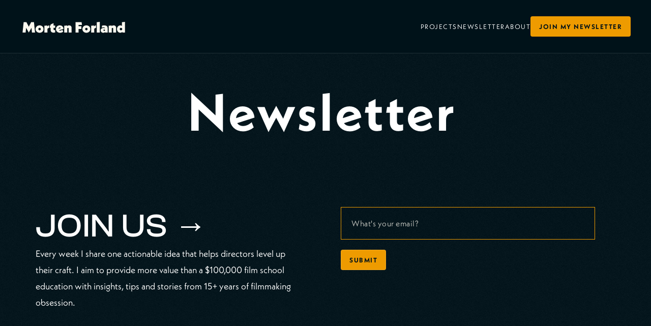

--- FILE ---
content_type: text/html
request_url: https://www.mortenforland.com/newsletter
body_size: 12998
content:
<!DOCTYPE html><!-- Last Published: Wed Mar 26 2025 19:08:29 GMT+0000 (Coordinated Universal Time) --><html data-wf-domain="www.mortenforland.com" data-wf-page="65120ad6cd2cff4a7632cca5" data-wf-site="6501eb3e825d3f9226e487f8"><head><meta charset="utf-8"/><title>Morten Forland&#x27;s newsletter</title><meta content="Morten Forland&#x27;s weekly newsletter, where he demystifies the art of directing. Every week readers get one actionable idea to help them level up their directing." name="description"/><meta content="Morten Forland&#x27;s newsletter" property="og:title"/><meta content="Morten Forland&#x27;s weekly newsletter, where he demystifies the art of directing. Every week readers get one actionable idea to help them level up their directing." property="og:description"/><meta content="Morten Forland&#x27;s newsletter" property="twitter:title"/><meta content="Morten Forland&#x27;s weekly newsletter, where he demystifies the art of directing. Every week readers get one actionable idea to help them level up their directing." property="twitter:description"/><meta property="og:type" content="website"/><meta content="summary_large_image" name="twitter:card"/><meta content="width=device-width, initial-scale=1" name="viewport"/><link href="https://cdn.prod.website-files.com/6501eb3e825d3f9226e487f8/css/morten-forlands-website.webflow.828193ff7.css" rel="stylesheet" type="text/css"/><script src="https://use.typekit.net/pyr1gso.js" type="text/javascript"></script><script type="text/javascript">try{Typekit.load();}catch(e){}</script><script type="text/javascript">!function(o,c){var n=c.documentElement,t=" w-mod-";n.className+=t+"js",("ontouchstart"in o||o.DocumentTouch&&c instanceof DocumentTouch)&&(n.className+=t+"touch")}(window,document);</script><link href="https://cdn.prod.website-files.com/6501eb3e825d3f9226e487f8/651ddcb7b277fedcdca81291_mortenforland_fav32.png" rel="shortcut icon" type="image/x-icon"/><link href="https://cdn.prod.website-files.com/6501eb3e825d3f9226e487f8/651ddc96708d32af7fac2102_mortenforland_fav256.png" rel="apple-touch-icon"/><script async="" src="https://www.googletagmanager.com/gtag/js?id=G-ZKC8EEM1YY"></script><script type="text/javascript">window.dataLayer = window.dataLayer || [];function gtag(){dataLayer.push(arguments);}gtag('set', 'developer_id.dZGVlNj', true);gtag('js', new Date());gtag('config', 'G-ZKC8EEM1YY');</script><script type="text/javascript">!function(f,b,e,v,n,t,s){if(f.fbq)return;n=f.fbq=function(){n.callMethod?n.callMethod.apply(n,arguments):n.queue.push(arguments)};if(!f._fbq)f._fbq=n;n.push=n;n.loaded=!0;n.version='2.0';n.agent='plwebflow';n.queue=[];t=b.createElement(e);t.async=!0;t.src=v;s=b.getElementsByTagName(e)[0];s.parentNode.insertBefore(t,s)}(window,document,'script','https://connect.facebook.net/en_US/fbevents.js');fbq('init', '672251071945340');fbq('track', 'PageView');</script><!-- Please keep this css code to improve the font quality-->
<style>
  * {
  -webkit-font-smoothing: antialiased;
  -moz-osx-font-smoothing: grayscale;
}
</style><script src="https://cdn.prod.website-files.com/6501eb3e825d3f9226e487f8%2F66ba5a08efe71070f98dd10a%2F67e44ea23dd144e506c113fc%2Fzkc8eem1yy-1.1.1.js" type="text/javascript"></script><script type="text/javascript">window.__WEBFLOW_CURRENCY_SETTINGS = {"currencyCode":"USD","symbol":"$","decimal":".","fractionDigits":2,"group":",","template":"{{wf {\"path\":\"symbol\",\"type\":\"PlainText\"} }} {{wf {\"path\":\"amount\",\"type\":\"CommercePrice\"} }} {{wf {\"path\":\"currencyCode\",\"type\":\"PlainText\"} }}","hideDecimalForWholeNumbers":false};</script></head><body class="body"><div id="page" class="page-wrapper"><div class="global-styles w-embed"><style>

/* Snippet gets rid of top margin on first element in any rich text*/
.w-richtext>:first-child {
	margin-top: 0;
}

/* Snippet gets rid of bottom margin on last element in any rich text*/
.w-richtext>:last-child, .w-richtext ol li:last-child, .w-richtext ul li:last-child {
	margin-bottom: 0;
}

/*
 * Reset buttons, and links styles
 */
 
a {
	color: inherit;
	text-decoration: inherit;
	font-size: inherit;
}

/*
 * Text Outline
 */
 
.text-outline {
	-webkit-text-stroke: 1px #fff;
	text-stroke: 1px #fff;
}


</style></div><header class="header"><div class="navbar-wrapper"><div class="navbar"><div class="page-padding"><div class="container-xxlarge"><header class="navbar-inner"><div id="w-node-cf665aa7-612c-9713-0917-12f535c66615-35c6660f" class="navbar-left"><div class="navbar-logo"><a href="/" class="w-inline-block"><img src="https://cdn.prod.website-files.com/6501eb3e825d3f9226e487f8/65123ea1adf443b8b5ad9801_MortenForland_headerLogo_small.png" loading="eager" alt="" class="navbar-logo-image"/></a></div></div><div id="w-node-cf665aa7-612c-9713-0917-12f535c66629-35c6660f" class="navbar-right"><nav class="navbar-menu"><a href="/projects" class="navbar-menu-item-link w-inline-block"><div class="navbar-menu-item-inner"><div class="nav-item-text">Projects</div><div class="navbar-menu-item-line"></div></div></a><a href="/newsletter" aria-current="page" class="navbar-menu-item-link w-inline-block w--current"><div class="navbar-menu-item-inner"><div class="nav-item-text">NEWSLETTER</div><div class="navbar-menu-item-line"></div></div></a><a href="/about" class="navbar-menu-item-link w-inline-block"><div class="navbar-menu-item-inner"><div class="nav-item-text">About</div><div class="navbar-menu-item-line"></div></div></a><a href="/services" class="navbar-menu-item-link w-inline-block"><div class="navbar-menu-item-inner"><div class="navbar-menu-item-line"></div></div></a></nav><div id="w-node-_5dcd865c-f64f-f210-554b-29d1a947f185-35c6660f" class="navbar-right-button"><a href="#" class="button primary w-inline-block"><div class="button-inner"><div class="button-inner-text">Join my newsletter</div><div class="button-inner-text-hover">Join my newsletter</div></div></a></div><div id="w-node-_9f610c21-b7d9-9af4-fb08-b3c3860d4005-35c6660f" data-w-id="9f610c21-b7d9-9af4-fb08-b3c3860d4005" class="mobile-menu-toggle"><div class="mobile-menu-toggle-line _01"></div><div class="mobile-menu-toggle-line _02"></div><div class="mobile-menu-toggle-line _03"></div></div></div></header></div></div><div class="line"></div></div></div><div class="mobile-menu"><div class="mobile-menu-wrapper"><div class="mobile-menu-nav"><a href="/projects" class="mobile-menu-nav-link w-inline-block"><div class="mobile-menu-nav-text">Projects</div></a><div class="line"></div><a href="/newsletter" aria-current="page" class="mobile-menu-nav-link w-inline-block w--current"><div class="mobile-menu-nav-text">Services</div></a><div class="line"></div><a href="/about" class="mobile-menu-nav-link w-inline-block"><div class="mobile-menu-nav-text">About</div></a><a href="#email_address" class="button primary w-inline-block"><div class="button-inner"><div class="button-inner-text">Subscribe</div><div class="button-inner-text-hover">Subscribe</div></div></a></div></div></div></header><main class="main-wrapper"><section class="section-blog-heading"><div class="page-padding"><div class="container-xlarge"><div class="padding-vertical padding-huge"><div class="margin-bottom margin-medium"><div class="text-align-center"><div class="clip"><h1 class="heading-large">Newsletter</h1></div></div></div></div></div></div></section><section class="section-home-newsletter"><div class="page-padding"><div class="container-xlarge"><div class="padding-vertical padding-large"><div class="margin-bottom margin-xlarge"><div class="max-width-large"><div class="clip"><h1>JOIN US →</h1><div class="text-size-medium">Every week I share one actionable idea that helps directors level up their craft. I aim to provide more value than a $100,000 film school education with insights, tips and stories from 15+ years of filmmaking obsession.<br/>‍</div><div class="clip"></div></div></div><div class="max-width-large"><div class="contact-form-wrapper w-form"><form id="wf-form-name" name="wf-form-name" data-name="name" redirect="/success" data-redirect="/success" action="https://app.kit.com/forms/5569930/subscriptions" method="post" data-wf-page-id="65120ad6cd2cff4a7632cca5" data-wf-element-id="5315efdf-2e5a-680a-da43-2fe3424b1a9e"><input class="form-input w-input" maxlength="256" name="email_address" data-name="email_address" placeholder="What&#x27;s your email?" type="email" id="email_address" required=""/><input type="submit" data-wait="Please wait..." class="form-button-wrapper button w-button" value="Submit"/></form><div class="form-message-success w-form-done"><div>Excellent! Check your inbox to confirm your subscription.</div></div><div class="form-message-error w-form-fail"><div>Oops! Something went wrong while submitting the form.</div></div></div></div></div></div></div></div></section><section class="section-blog-posts"><div class="page-padding"><div class="container-xlarge"><div class="padding-vertical padding-medium"><div data-w-id="f031fcc3-5df7-339c-3e31-b8fd9113b4c1" style="-webkit-transform:translate3d(0, 100%, 0) scale3d(1, 1, 1) rotateX(0) rotateY(0) rotateZ(0) skew(0, 0);-moz-transform:translate3d(0, 100%, 0) scale3d(1, 1, 1) rotateX(0) rotateY(0) rotateZ(0) skew(0, 0);-ms-transform:translate3d(0, 100%, 0) scale3d(1, 1, 1) rotateX(0) rotateY(0) rotateZ(0) skew(0, 0);transform:translate3d(0, 100%, 0) scale3d(1, 1, 1) rotateX(0) rotateY(0) rotateZ(0) skew(0, 0);opacity:0" class="heading-h6">CHECK OUT SOME RECENT ISSUES</div></div><div class="padding-bottom padding-xhuge"><div class="collection-list-wrapper-3 w-dyn-list"><div role="list" class="w-dyn-items"><div role="listitem" class="blog-posts-post w-dyn-item"><a href="/newsletter/83-idea-test" class="post-preview-image-wrapper w-inline-block"><section class="blog-posts-post margin-bottom margin-small"><div class="text-meta text-color-muted">83</div><div class="blog-post-headline-and-byline"><h2 class="post-preview-content-heading">Stop Wasting Years on Films Nobody Wants to See</h2><h2 class="text-size-small hide-mobile-landscape">3 Tests to Validate Your Idea</h2></div></section></a></div><div role="listitem" class="blog-posts-post w-dyn-item"><a href="/newsletter/81-marketing" class="post-preview-image-wrapper w-inline-block"><section class="blog-posts-post margin-bottom margin-small"><div class="text-meta text-color-muted">81</div><div class="blog-post-headline-and-byline"><h2 class="post-preview-content-heading">Why Marketing Your Film Isn&#x27;t Evil (And How To Make It Work For You)</h2><h2 class="text-size-small hide-mobile-landscape">Why embracing marketing is crucial for your film&#x27;s success, and the steps to find and build an audience that can&#x27;t wait to see it</h2></div></section></a></div><div role="listitem" class="blog-posts-post w-dyn-item"><a href="/newsletter/80-aggregator" class="post-preview-image-wrapper w-inline-block"><section class="blog-posts-post margin-bottom margin-small"><div class="text-meta text-color-muted">80</div><div class="blog-post-headline-and-byline"><h2 class="post-preview-content-heading">How we released Wild Boys through an aggregator</h2><h2 class="text-size-small hide-mobile-landscape">My experience of working with an aggregator on my first feature</h2></div></section></a></div><div role="listitem" class="blog-posts-post w-dyn-item"><a href="/newsletter/79-windows" class="post-preview-image-wrapper w-inline-block"><section class="blog-posts-post margin-bottom margin-small"><div class="text-meta text-color-muted">79</div><div class="blog-post-headline-and-byline"><h2 class="post-preview-content-heading">What releasing my first feature taught me about release windows</h2><h2 class="text-size-small hide-mobile-landscape">Let’s cut through the noise and break down what you need to know about release windows.</h2></div></section></a></div><div role="listitem" class="blog-posts-post w-dyn-item"><a href="/newsletter/78-distributor" class="post-preview-image-wrapper w-inline-block"><section class="blog-posts-post margin-bottom margin-small"><div class="text-meta text-color-muted">78</div><div class="blog-post-headline-and-byline"><h2 class="post-preview-content-heading">Do you even need a distributor these days?</h2><h2 class="text-size-small hide-mobile-landscape">The truth about what distributors do and how they can help or harm your film</h2></div></section></a></div><div role="listitem" class="blog-posts-post w-dyn-item"><a href="/newsletter/77-waterfall" class="post-preview-image-wrapper w-inline-block"><section class="blog-posts-post margin-bottom margin-small"><div class="text-meta text-color-muted">77</div><div class="blog-post-headline-and-byline"><h2 class="post-preview-content-heading">What do waterfalls have to do with filmmaking?</h2><h2 class="text-size-small hide-mobile-landscape">What Every Director Must Know About Film Revenue</h2></div></section></a></div><div role="listitem" class="blog-posts-post w-dyn-item"><a href="/newsletter/76-audience" class="post-preview-image-wrapper w-inline-block"><section class="blog-posts-post margin-bottom margin-small"><div class="text-meta text-color-muted">76</div><div class="blog-post-headline-and-byline"><h2 class="post-preview-content-heading">The ONE essential ingredient almost every filmmaker forgets</h2><h2 class="text-size-small hide-mobile-landscape">The Why and How of building an audience as a director</h2></div></section></a></div><div role="listitem" class="blog-posts-post w-dyn-item"><a href="/newsletter/75-thing" class="post-preview-image-wrapper w-inline-block"><section class="blog-posts-post margin-bottom margin-small"><div class="text-meta text-color-muted">75</div><div class="blog-post-headline-and-byline"><h2 class="post-preview-content-heading">Are you doing your thing?</h2><h2 class="text-size-small hide-mobile-landscape">And all the things you&#x27;re doing instead.</h2></div></section></a></div><div role="listitem" class="blog-posts-post w-dyn-item"><a href="/newsletter/74-festival-attendance" class="post-preview-image-wrapper w-inline-block"><section class="blog-posts-post margin-bottom margin-small"><div class="text-meta text-color-muted">74</div><div class="blog-post-headline-and-byline"><h2 class="post-preview-content-heading">The Introvert’s Guide To Surviving The Festival Circuit</h2><h2 class="text-size-small hide-mobile-landscape">The tools and strategies I’ve learned to overcome my shyness and thrive at film festivals</h2></div></section></a></div><div role="listitem" class="blog-posts-post w-dyn-item"><a href="/newsletter/73-festival-submissions" class="post-preview-image-wrapper w-inline-block"><section class="blog-posts-post margin-bottom margin-small"><div class="text-meta text-color-muted">73</div><div class="blog-post-headline-and-byline"><h2 class="post-preview-content-heading">My student film got into over 80 festivals, so what?</h2><h2 class="text-size-small hide-mobile-landscape">The surprising strategy we used and what I’ve changed since</h2></div></section></a></div><div role="listitem" class="blog-posts-post w-dyn-item"><a href="/newsletter/72-hollywood-vs-indie" class="post-preview-image-wrapper w-inline-block"><section class="blog-posts-post margin-bottom margin-small"><div class="text-meta text-color-muted">72</div><div class="blog-post-headline-and-byline"><h2 class="post-preview-content-heading">Is Hollywood So Different From Indie Filmmaking?</h2><h2 class="text-size-small hide-mobile-landscape">My experience working in Hollywood and making my own films</h2></div></section></a></div><div role="listitem" class="blog-posts-post w-dyn-item"><a href="/newsletter/71-youtube" class="post-preview-image-wrapper w-inline-block"><section class="blog-posts-post margin-bottom margin-small"><div class="text-meta text-color-muted">71</div><div class="blog-post-headline-and-byline"><h2 class="post-preview-content-heading">Can YouTube save indie film?</h2><h2 class="text-size-small hide-mobile-landscape">The answer is more complicated than you think</h2></div></section></a></div><div role="listitem" class="blog-posts-post w-dyn-item"><a href="/newsletter/70-paperwork" class="post-preview-image-wrapper w-inline-block"><section class="blog-posts-post margin-bottom margin-small"><div class="text-meta text-color-muted">70</div><div class="blog-post-headline-and-byline"><h2 class="post-preview-content-heading">The Unsexy Truth About What Makes or Breaks Your Film Distribution</h2><h2 class="text-size-small hide-mobile-landscape">Why skipping the paperwork can kill your indie film</h2></div></section></a></div><div role="listitem" class="blog-posts-post w-dyn-item"><a href="/newsletter/69-not-directing" class="post-preview-image-wrapper w-inline-block"><section class="blog-posts-post margin-bottom margin-small"><div class="text-meta text-color-muted">69</div><div class="blog-post-headline-and-byline"><h2 class="post-preview-content-heading">3 Habits You Need To Practice When You’re Not Directing</h2><h2 class="text-size-small hide-mobile-landscape">And why they can set you up to thrive on your next gig.</h2></div></section></a></div><div role="listitem" class="blog-posts-post w-dyn-item"><a href="/newsletter/68-10years" class="post-preview-image-wrapper w-inline-block"><section class="blog-posts-post margin-bottom margin-small"><div class="text-meta text-color-muted">68</div><div class="blog-post-headline-and-byline"><h2 class="post-preview-content-heading">What Brandon Sanderson Taught Me About Directing (That Hollywood Never Will)</h2><h2 class="text-size-small hide-mobile-landscape">And why you need to change your timeline for making it as a director.</h2></div></section></a></div><div role="listitem" class="blog-posts-post w-dyn-item"><a href="/newsletter/67-why" class="post-preview-image-wrapper w-inline-block"><section class="blog-posts-post margin-bottom margin-small"><div class="text-meta text-color-muted">67</div><div class="blog-post-headline-and-byline"><h2 class="post-preview-content-heading">The most important word a director must know</h2><h2 class="text-size-small hide-mobile-landscape">and how to use it to create deep, meaningful arcs for your characters</h2></div></section></a></div><div role="listitem" class="blog-posts-post w-dyn-item"><a href="/newsletter/66-moving-to-la" class="post-preview-image-wrapper w-inline-block"><section class="blog-posts-post margin-bottom margin-small"><div class="text-meta text-color-muted">66</div><div class="blog-post-headline-and-byline"><h2 class="post-preview-content-heading">Do you need to move to Hollywood?</h2><h2 class="text-size-small hide-mobile-landscape">The story of how I left Norway for LA, and why I’ve lived here for almost 13 years</h2></div></section></a></div><div role="listitem" class="blog-posts-post w-dyn-item"><a href="/newsletter/65-color" class="post-preview-image-wrapper w-inline-block"><section class="blog-posts-post margin-bottom margin-small"><div class="text-meta text-color-muted">65</div><div class="blog-post-headline-and-byline"><h2 class="post-preview-content-heading">The most overhyped part of finishing your film</h2><h2 class="text-size-small hide-mobile-landscape">And why you still need to learn to use color grading as a storytelling tool</h2></div></section></a></div><div role="listitem" class="blog-posts-post w-dyn-item"><a href="/newsletter/64-sound" class="post-preview-image-wrapper w-inline-block"><section class="blog-posts-post margin-bottom margin-small"><div class="text-meta text-color-muted">64</div><div class="blog-post-headline-and-byline"><h2 class="post-preview-content-heading">Don’t ignore this way of leveling up your first feature</h2><h2 class="text-size-small hide-mobile-landscape">Why sound design is the secret that sets your film apart</h2></div></section></a></div><div role="listitem" class="blog-posts-post w-dyn-item"><a href="/newsletter/63-music" class="post-preview-image-wrapper w-inline-block"><section class="blog-posts-post margin-bottom margin-small"><div class="text-meta text-color-muted">63</div><div class="blog-post-headline-and-byline"><h2 class="post-preview-content-heading">The magic of scoring your film</h2><h2 class="text-size-small hide-mobile-landscape">how to make the most of your collaboration with your composer</h2></div></section></a></div><div role="listitem" class="blog-posts-post w-dyn-item"><a href="/newsletter/62-finetuning" class="post-preview-image-wrapper w-inline-block"><section class="blog-posts-post margin-bottom margin-small"><div class="text-meta text-color-muted">62</div><div class="blog-post-headline-and-byline"><h2 class="post-preview-content-heading">How to turn an ugly rough cut into a polished film</h2><h2 class="text-size-small hide-mobile-landscape">The traps, tools and tricks you need to know to finish your film</h2></div></section></a></div><div role="listitem" class="blog-posts-post w-dyn-item"><a href="/newsletter/61-firstscreening" class="post-preview-image-wrapper w-inline-block"><section class="blog-posts-post margin-bottom margin-small"><div class="text-meta text-color-muted">61</div><div class="blog-post-headline-and-byline"><h2 class="post-preview-content-heading">How to show your first cut without dying inside</h2><h2 class="text-size-small hide-mobile-landscape">the when, the who and the why of screening your film for the first time</h2></div></section></a></div><div role="listitem" class="blog-posts-post w-dyn-item"><a href="/newsletter/60-roughcut" class="post-preview-image-wrapper w-inline-block"><section class="blog-posts-post margin-bottom margin-small"><div class="text-meta text-color-muted">60</div><div class="blog-post-headline-and-byline"><h2 class="post-preview-content-heading">This is the worst your film will ever be</h2><h2 class="text-size-small hide-mobile-landscape">The traps, tools and frameworks that get you through the rough cut</h2></div></section></a></div><div role="listitem" class="blog-posts-post w-dyn-item"><a href="/newsletter/59-makermanager" class="post-preview-image-wrapper w-inline-block"><section class="blog-posts-post margin-bottom margin-small"><div class="text-meta text-color-muted">59</div><div class="blog-post-headline-and-byline"><h2 class="post-preview-content-heading">Set up your edit like a Hollywood pro</h2><h2 class="text-size-small hide-mobile-landscape">why not organizing your editing project is killing your creativity</h2></div></section></a></div><div role="listitem" class="blog-posts-post w-dyn-item"><a href="/newsletter/58-post-mistakes" class="post-preview-image-wrapper w-inline-block"><section class="blog-posts-post margin-bottom margin-small"><div class="text-meta text-color-muted">58</div><div class="blog-post-headline-and-byline"><h2 class="post-preview-content-heading">The biggest mistakes I made when editing my first feature</h2><h2 class="text-size-small hide-mobile-landscape">Why everything changed when Wild Boys went into post</h2></div></section></a></div><div role="listitem" class="blog-posts-post w-dyn-item"><a href="/newsletter/57-numbers" class="post-preview-image-wrapper w-inline-block"><section class="blog-posts-post margin-bottom margin-small"><div class="text-meta text-color-muted">57</div><div class="blog-post-headline-and-byline"><h2 class="post-preview-content-heading">What does it actually take to make a feature?</h2><h2 class="text-size-small hide-mobile-landscape">a deep dive into the numbers behind a micro-budget feature</h2></div></section></a></div><div role="listitem" class="blog-posts-post w-dyn-item"><a href="/newsletter/56-vibes" class="post-preview-image-wrapper w-inline-block"><section class="blog-posts-post margin-bottom margin-small"><div class="text-meta text-color-muted">56</div><div class="blog-post-headline-and-byline"><h2 class="post-preview-content-heading">Why the director is the Head of Vibes</h2><h2 class="text-size-small hide-mobile-landscape">3 keys to setting the tone for your production</h2></div></section></a></div><div role="listitem" class="blog-posts-post w-dyn-item"><a href="/newsletter/55-sunlight" class="post-preview-image-wrapper w-inline-block"><section class="blog-posts-post margin-bottom margin-small"><div class="text-meta text-color-muted">55</div><div class="blog-post-headline-and-byline"><h2 class="post-preview-content-heading">How do you make your movie look like a REAL movie without tons of lighting gear?</h2><h2 class="text-size-small hide-mobile-landscape">The secrets behind how we shot 80% of Wild Boys without any additional lights</h2></div></section></a></div><div role="listitem" class="blog-posts-post w-dyn-item"><a href="/newsletter/54-lead-actor" class="post-preview-image-wrapper w-inline-block"><section class="blog-posts-post margin-bottom margin-small"><div class="text-meta text-color-muted">54</div><div class="blog-post-headline-and-byline"><h2 class="post-preview-content-heading">How to manage your most important relationship as a director</h2><h2 class="text-size-small hide-mobile-landscape">and why building trust is crucial for making a great film</h2></div></section></a></div><div role="listitem" class="blog-posts-post w-dyn-item"><a href="/newsletter/53-action" class="post-preview-image-wrapper w-inline-block"><section class="blog-posts-post margin-bottom margin-small"><div class="text-meta text-color-muted">53</div><div class="blog-post-headline-and-byline"><h2 class="post-preview-content-heading">How to ask your lead to run into a tree</h2><h2 class="text-size-small hide-mobile-landscape">a practical guide to shooting action scenes on a shoestring budget</h2></div></section></a></div><div role="listitem" class="blog-posts-post w-dyn-item"><a href="/newsletter/52-scene-directing" class="post-preview-image-wrapper w-inline-block"><section class="blog-posts-post margin-bottom margin-small"><div class="text-meta text-color-muted">52</div><div class="blog-post-headline-and-byline"><h2 class="post-preview-content-heading">How I directed this pivotal scene from Wild Boys</h2><h2 class="text-size-small hide-mobile-landscape">an insight into how blocking shapes performance </h2></div></section></a></div><div role="listitem" class="blog-posts-post w-dyn-item"><a href="/newsletter/51-gear" class="post-preview-image-wrapper w-inline-block"><section class="blog-posts-post margin-bottom margin-small"><div class="text-meta text-color-muted">51</div><div class="blog-post-headline-and-byline"><h2 class="post-preview-content-heading">Bargain Hunting in Hollywood: How We Geared Up for &#x27;Wild Boys&#x27;</h2><h2 class="text-size-small hide-mobile-landscape">how to think about picking the right gear for your film</h2></div></section></a></div><div role="listitem" class="blog-posts-post w-dyn-item"><a href="/newsletter/50-wb-day-1" class="post-preview-image-wrapper w-inline-block"><section class="blog-posts-post margin-bottom margin-small"><div class="text-meta text-color-muted">50</div><div class="blog-post-headline-and-byline"><h2 class="post-preview-content-heading">Frogs, snowballs and first day of production</h2><h2 class="text-size-small hide-mobile-landscape">How we planned and executed day 1 of Wild Boys</h2></div></section></a></div><div role="listitem" class="blog-posts-post w-dyn-item"><a href="/newsletter/49-fire" class="post-preview-image-wrapper w-inline-block"><section class="blog-posts-post margin-bottom margin-small"><div class="text-meta text-color-muted">49</div><div class="blog-post-headline-and-byline"><h2 class="post-preview-content-heading">The disaster that almost ruined Wild Boys</h2><h2 class="text-size-small hide-mobile-landscape">what to do when Mother Nature shuts down production</h2></div></section></a></div><div role="listitem" class="blog-posts-post w-dyn-item"><a href="/newsletter/48-continuity" class="post-preview-image-wrapper w-inline-block"><section class="blog-posts-post margin-bottom margin-small"><div class="text-meta text-color-muted">48</div><div class="blog-post-headline-and-byline"><h2 class="post-preview-content-heading">If you screw this up your production will be miserable</h2><h2 class="text-size-small hide-mobile-landscape">and how to get your crew on the same page before you shoot</h2></div></section></a></div><div role="listitem" class="blog-posts-post w-dyn-item"><a href="/newsletter/47-shot-list-system" class="post-preview-image-wrapper w-inline-block"><section class="blog-posts-post margin-bottom margin-small"><div class="text-meta text-color-muted">47</div><div class="blog-post-headline-and-byline"><h2 class="post-preview-content-heading">The 3-step system I used to shot list my first feature</h2><h2 class="text-size-small hide-mobile-landscape">and how it helped us shoot 100 pages in 10 days</h2></div></section></a></div><div role="listitem" class="blog-posts-post w-dyn-item"><a href="/newsletter/46-inspiration-collection" class="post-preview-image-wrapper w-inline-block"><section class="blog-posts-post margin-bottom margin-small"><div class="text-meta text-color-muted">46</div><div class="blog-post-headline-and-byline"><h2 class="post-preview-content-heading">This one habit will make visualizing your movie 100x easier</h2><h2 class="text-size-small hide-mobile-landscape">and turn you into a cinematic encyclopedia</h2></div></section></a></div><div role="listitem" class="blog-posts-post w-dyn-item"><a href="/newsletter/45-hiring" class="post-preview-image-wrapper w-inline-block"><section class="blog-posts-post margin-bottom margin-small"><div class="text-meta text-color-muted">45</div><div class="blog-post-headline-and-byline"><h2 class="post-preview-content-heading">Why being the smartest person on your crew is a huge mistake</h2><h2 class="text-size-small hide-mobile-landscape">and why hiring right is the key to your film’s success</h2></div></section></a></div><div role="listitem" class="blog-posts-post w-dyn-item"><a href="/newsletter/44-rewriting" class="post-preview-image-wrapper w-inline-block"><section class="blog-posts-post margin-bottom margin-small"><div class="text-meta text-color-muted">44</div><div class="blog-post-headline-and-byline"><h2 class="post-preview-content-heading">Why every director needs the skill of rewriting</h2><h2 class="text-size-small hide-mobile-landscape">and how to learn it if you’re not a writer</h2></div></section></a></div><div role="listitem" class="blog-posts-post w-dyn-item"><a href="/newsletter/43-rehearsals" class="post-preview-image-wrapper w-inline-block"><section class="blog-posts-post margin-bottom margin-small"><div class="text-meta text-color-muted">43</div><div class="blog-post-headline-and-byline"><h2 class="post-preview-content-heading">How rehearsals saved Wild Boys</h2><h2 class="text-size-small hide-mobile-landscape">and a proven process for how to get the most of your actors on set</h2></div></section></a></div><div role="listitem" class="blog-posts-post w-dyn-item"><a href="/newsletter/42-locations" class="post-preview-image-wrapper w-inline-block"><section class="blog-posts-post margin-bottom margin-small"><div class="text-meta text-color-muted">42</div><div class="blog-post-headline-and-byline"><h2 class="post-preview-content-heading">How our little indie film shot in 20+ locations over 10 days</h2><h2 class="text-size-small hide-mobile-landscape">and why locations are the ultimate money saver</h2></div></section></a></div><div role="listitem" class="blog-posts-post w-dyn-item"><a href="/newsletter/41-table-read" class="post-preview-image-wrapper w-inline-block"><section class="blog-posts-post margin-bottom margin-small"><div class="text-meta text-color-muted">41</div><div class="blog-post-headline-and-byline"><h2 class="post-preview-content-heading">The test every director needs to put their script through</h2><h2 class="text-size-small hide-mobile-landscape">and how to make the most of it</h2></div></section></a></div><div role="listitem" class="blog-posts-post w-dyn-item"><a href="/newsletter/40-stars" class="post-preview-image-wrapper w-inline-block"><section class="blog-posts-post margin-bottom margin-small"><div class="text-meta text-color-muted">40</div><div class="blog-post-headline-and-byline"><h2 class="post-preview-content-heading">Why there are no movie stars in Wild Boys</h2><h2 class="text-size-small hide-mobile-landscape">and why trying to cast one for your film might be a bad idea</h2></div></section></a></div><div role="listitem" class="blog-posts-post w-dyn-item"><a href="/newsletter/39-casting-wild-boys" class="post-preview-image-wrapper w-inline-block"><section class="blog-posts-post margin-bottom margin-small"><div class="text-meta text-color-muted">39</div><div class="blog-post-headline-and-byline"><h2 class="post-preview-content-heading">How to cast a no-budget a feature</h2><h2 class="text-size-small hide-mobile-landscape">and how to get great actors when you don’t have any money</h2></div></section></a></div><div role="listitem" class="blog-posts-post w-dyn-item"><a href="/newsletter/38-co-writing" class="post-preview-image-wrapper w-inline-block"><section class="blog-posts-post margin-bottom margin-small"><div class="text-meta text-color-muted">38</div><div class="blog-post-headline-and-byline"><h2 class="post-preview-content-heading">The Art of Co-Writing - 3 big benefits of writing Wild Boys with a partner</h2><h2 class="text-size-small hide-mobile-landscape">What made it work, and what I learned about writing with someone else</h2></div></section></a></div><div role="listitem" class="blog-posts-post w-dyn-item"><a href="/newsletter/37-writing-mistakes" class="post-preview-image-wrapper w-inline-block"><section class="blog-posts-post margin-bottom margin-small"><div class="text-meta text-color-muted">37</div><div class="blog-post-headline-and-byline"><h2 class="post-preview-content-heading">3 Big Mistakes We Made When Writing Wild Boys</h2><h2 class="text-size-small hide-mobile-landscape">and how you can level up your scripts by learning from my mistakes</h2></div></section></a></div><div role="listitem" class="blog-posts-post w-dyn-item"><a href="/newsletter/36-wbpitch" class="post-preview-image-wrapper w-inline-block"><section class="blog-posts-post margin-bottom margin-small"><div class="text-meta text-color-muted">36</div><div class="blog-post-headline-and-byline"><h2 class="post-preview-content-heading">How we created a $5,000 pitch in 4 days</h2><h2 class="text-size-small hide-mobile-landscape">And the steps you need to follow to do the same.</h2></div></section></a></div><div role="listitem" class="blog-posts-post w-dyn-item"><a href="/newsletter/35-right-project" class="post-preview-image-wrapper w-inline-block"><section class="blog-posts-post margin-bottom margin-small"><div class="text-meta text-color-muted">35</div><div class="blog-post-headline-and-byline"><h2 class="post-preview-content-heading">Why the right project is key to making your first feature</h2><h2 class="text-size-small hide-mobile-landscape">And how to avoid the major mistakes filmmakers make when choosing theirs.</h2></div></section></a></div><div role="listitem" class="blog-posts-post w-dyn-item"><a href="/newsletter/34-storyworthy" class="post-preview-image-wrapper w-inline-block"><section class="blog-posts-post margin-bottom margin-small"><div class="text-meta text-color-muted">34</div><div class="blog-post-headline-and-byline"><h2 class="post-preview-content-heading">Why making and watching films is not enough</h2><h2 class="text-size-small hide-mobile-landscape">How to live an epic, story worthy life</h2></div></section></a></div><div role="listitem" class="blog-posts-post w-dyn-item"><a href="/newsletter/33-luck" class="post-preview-image-wrapper w-inline-block"><section class="blog-posts-post margin-bottom margin-small"><div class="text-meta text-color-muted">33</div><div class="blog-post-headline-and-byline"><h2 class="post-preview-content-heading">Luck and how I got paid to travel the world</h2><h2 class="text-size-small hide-mobile-landscape">Let&#x27;s explore how we can increase our chances of getting a lucky break as filmmakers.</h2></div></section></a></div><div role="listitem" class="blog-posts-post w-dyn-item"><a href="/newsletter/32-indie-generalists" class="post-preview-image-wrapper w-inline-block"><section class="blog-posts-post margin-bottom margin-small"><div class="text-meta text-color-muted">32</div><div class="blog-post-headline-and-byline"><h2 class="post-preview-content-heading">Why indie filmmakers have an advantage over Hollywood specialists</h2><h2 class="text-size-small hide-mobile-landscape">The problem solving capabilities we gain as indie filmmakers are invaluable.</h2></div></section></a></div><div role="listitem" class="blog-posts-post w-dyn-item"><a href="/newsletter/31-origins" class="post-preview-image-wrapper w-inline-block"><section class="blog-posts-post margin-bottom margin-small"><div class="text-meta text-color-muted">31</div><div class="blog-post-headline-and-byline"><h2 class="post-preview-content-heading">Why I&#x27;m Working For A 12 Year Old</h2><h2 class="text-size-small hide-mobile-landscape">Today I share the story of how I fell in love with movies.</h2></div></section></a></div><div role="listitem" class="blog-posts-post w-dyn-item"><a href="/newsletter/30-5am" class="post-preview-image-wrapper w-inline-block"><section class="blog-posts-post margin-bottom margin-small"><div class="text-meta text-color-muted">30</div><div class="blog-post-headline-and-byline"><h2 class="post-preview-content-heading">A new day job and why I get up at 5am</h2><h2 class="text-size-small hide-mobile-landscape w-dyn-bind-empty"></h2></div></section></a></div><div role="listitem" class="blog-posts-post w-dyn-item"><a href="/newsletter/28-marketing-mistakes" class="post-preview-image-wrapper w-inline-block"><section class="blog-posts-post margin-bottom margin-small"><div class="text-meta text-color-muted">28</div><div class="blog-post-headline-and-byline"><h2 class="post-preview-content-heading">5 Marketing Mistakes I Wish I Had Avoided When Releasing My First Feature</h2><h2 class="text-size-small hide-mobile-landscape">I&#x27;m sharing some of the biggest pitfalls when releasing your film without a giant marketing budget.</h2></div></section></a></div><div role="listitem" class="blog-posts-post w-dyn-item"><a href="/newsletter/28-indie-path" class="post-preview-image-wrapper w-inline-block"><section class="blog-posts-post margin-bottom margin-small"><div class="text-meta text-color-muted">28</div><div class="blog-post-headline-and-byline"><h2 class="post-preview-content-heading">The traditional indie film path is broken</h2><h2 class="text-size-small hide-mobile-landscape">How we went from finished film via the festival circuit to finding a distribution partner.</h2></div></section></a></div><div role="listitem" class="blog-posts-post w-dyn-item"><a href="/newsletter/27-idea-machine" class="post-preview-image-wrapper w-inline-block"><section class="blog-posts-post margin-bottom margin-small"><div class="text-meta text-color-muted">27</div><div class="blog-post-headline-and-byline"><h2 class="post-preview-content-heading">Finding the sauce - a simple guide to becoming an idea machine</h2><h2 class="text-size-small hide-mobile-landscape">Ideas are the #1 creative currency. I&#x27;ll show you how to have lots of them.</h2></div></section></a></div><div role="listitem" class="blog-posts-post w-dyn-item"><a href="/newsletter/26-feedback-loops" class="post-preview-image-wrapper w-inline-block"><section class="blog-posts-post margin-bottom margin-small"><div class="text-meta text-color-muted">26</div><div class="blog-post-headline-and-byline"><h2 class="post-preview-content-heading">How feedback loops are running your life (and how to take back control)</h2><h2 class="text-size-small hide-mobile-landscape">Filmmakers can design feedback loops to 10x their growth.</h2></div></section></a></div><div role="listitem" class="blog-posts-post w-dyn-item"><a href="/newsletter/25-screw-up" class="post-preview-image-wrapper w-inline-block"><section class="blog-posts-post margin-bottom margin-small"><div class="text-meta text-color-muted">25</div><div class="blog-post-headline-and-byline"><h2 class="post-preview-content-heading">How I screwed up a $10K short</h2><h2 class="text-size-small hide-mobile-landscape">Some very expensive filmmaking lessons.</h2></div></section></a></div><div role="listitem" class="blog-posts-post w-dyn-item"><a href="/newsletter/23-be-prepared" class="post-preview-image-wrapper w-inline-block"><section class="blog-posts-post margin-bottom margin-small"><div class="text-meta text-color-muted">24</div><div class="blog-post-headline-and-byline"><h2 class="post-preview-content-heading">Be prepared</h2><h2 class="text-size-small hide-mobile-landscape">Preparing is the key to a smooth shoot, I want to show you how I do it.</h2></div></section></a></div><div role="listitem" class="blog-posts-post w-dyn-item"><a href="/newsletter/23-to-do" class="post-preview-image-wrapper w-inline-block"><section class="blog-posts-post margin-bottom margin-small"><div class="text-meta text-color-muted">23</div><div class="blog-post-headline-and-byline"><h2 class="post-preview-content-heading">The world’s most honest productivity system</h2><h2 class="text-size-small hide-mobile-landscape">A productivity system that let&#x27;s you take back control of your time is essential for keeping the course when directing.</h2></div></section></a></div><div role="listitem" class="blog-posts-post w-dyn-item"><a href="/newsletter/22-awareness" class="post-preview-image-wrapper w-inline-block"><section class="blog-posts-post margin-bottom margin-small"><div class="text-meta text-color-muted">22</div><div class="blog-post-headline-and-byline"><h2 class="post-preview-content-heading">How this one habit can skyrocket your progress</h2><h2 class="text-size-small hide-mobile-landscape">Creating awareness is the first step towards improving your creative performance.</h2></div></section></a></div><div role="listitem" class="blog-posts-post w-dyn-item"><a href="/newsletter/21-progress-over-perfection" class="post-preview-image-wrapper w-inline-block"><section class="blog-posts-post margin-bottom margin-small"><div class="text-meta text-color-muted">21</div><div class="blog-post-headline-and-byline"><h2 class="post-preview-content-heading">Why progress over perfection is so damn hard to implement</h2><h2 class="text-size-small hide-mobile-landscape">Perfectionism has held my career back years, and I want to show you some ways I&#x27;m coping with it.</h2></div></section></a></div><div role="listitem" class="blog-posts-post w-dyn-item"><a href="/newsletter/20-stop-the-shit" class="post-preview-image-wrapper w-inline-block"><section class="blog-posts-post margin-bottom margin-small"><div class="text-meta text-color-muted">20</div><div class="blog-post-headline-and-byline"><h2 class="post-preview-content-heading">Stop the shit</h2><h2 class="text-size-small hide-mobile-landscape w-dyn-bind-empty"></h2></div></section></a></div><div role="listitem" class="blog-posts-post w-dyn-item"><a href="/newsletter/19-day-1" class="post-preview-image-wrapper w-inline-block"><section class="blog-posts-post margin-bottom margin-small"><div class="text-meta text-color-muted">19</div><div class="blog-post-headline-and-byline"><h2 class="post-preview-content-heading">How to make day 1 great (and set your shoot up for success)</h2><h2 class="text-size-small hide-mobile-landscape">Getting your first day of shooting right can make or break your film.</h2></div></section></a></div><div role="listitem" class="blog-posts-post w-dyn-item"><a href="/newsletter/18-battlestar-galactica" class="post-preview-image-wrapper w-inline-block"><section class="blog-posts-post margin-bottom margin-small"><div class="text-meta text-color-muted">18</div><div class="blog-post-headline-and-byline"><h2 class="post-preview-content-heading">What I learned from the Battlestar Galactica series bible</h2><h2 class="text-size-small hide-mobile-landscape">Let&#x27;s dive into the series bible for one of my favorite TV shows of all time, Battlestar Galactica.</h2></div></section></a></div><div role="listitem" class="blog-posts-post w-dyn-item"><a href="/newsletter/17-directors-path" class="post-preview-image-wrapper w-inline-block"><section class="blog-posts-post margin-bottom margin-small"><div class="text-meta text-color-muted">17</div><div class="blog-post-headline-and-byline"><h2 class="post-preview-content-heading">What is the director’s path?</h2><h2 class="text-size-small hide-mobile-landscape">Let&#x27;s dive into what the career path for directors look like.</h2></div></section></a></div><div role="listitem" class="blog-posts-post w-dyn-item"><a href="/newsletter/a-year-in-review-2023" class="post-preview-image-wrapper w-inline-block"><section class="blog-posts-post margin-bottom margin-small"><div class="text-meta text-color-muted">16</div><div class="blog-post-headline-and-byline"><h2 class="post-preview-content-heading">A year in review 2023</h2><h2 class="text-size-small hide-mobile-landscape">Looking back at 2023 and ahead to the year that awaits us.</h2></div></section></a></div><div role="listitem" class="blog-posts-post w-dyn-item"><a href="/newsletter/15-directors-and-ai" class="post-preview-image-wrapper w-inline-block"><section class="blog-posts-post margin-bottom margin-small"><div class="text-meta text-color-muted">15</div><div class="blog-post-headline-and-byline"><h2 class="post-preview-content-heading">Why directors are more important than ever in the age of AI</h2><h2 class="text-size-small hide-mobile-landscape">A deep dive into how directors can skyrocket their craft using AI</h2></div></section></a></div><div role="listitem" class="blog-posts-post w-dyn-item"><a href="/newsletter/14-festivals" class="post-preview-image-wrapper w-inline-block"><section class="blog-posts-post margin-bottom margin-small"><div class="text-meta text-color-muted">14</div><div class="blog-post-headline-and-byline"><h2 class="post-preview-content-heading">What I’ve learned from 100+ festival selections</h2><h2 class="text-size-small hide-mobile-landscape">My films have played at over 100 festivals. But what have I gotten from these experiences?</h2></div></section></a></div><div role="listitem" class="blog-posts-post w-dyn-item"><a href="/newsletter/13-learnediting" class="post-preview-image-wrapper w-inline-block"><section class="blog-posts-post margin-bottom margin-small"><div class="text-meta text-color-muted">13</div><div class="blog-post-headline-and-byline"><h2 class="post-preview-content-heading">How I leveled up my storytelling by learning one skill</h2><h2 class="text-size-small hide-mobile-landscape">One filmmaking skill presents a massive advantage for directors who want to level up their storytelling: editing.</h2></div></section></a></div><div role="listitem" class="blog-posts-post w-dyn-item"><a href="/newsletter/12-voice" class="post-preview-image-wrapper w-inline-block"><section class="blog-posts-post margin-bottom margin-small"><div class="text-meta text-color-muted">12</div><div class="blog-post-headline-and-byline"><h2 class="post-preview-content-heading">What the hell is your voice anyway?</h2><h2 class="text-size-small hide-mobile-landscape">Finding and honing your voice as a director is a unique advantage.</h2></div></section></a></div><div role="listitem" class="blog-posts-post w-dyn-item"><a href="/newsletter/11-community" class="post-preview-image-wrapper w-inline-block"><section class="blog-posts-post margin-bottom margin-small"><div class="text-meta text-color-muted">11</div><div class="blog-post-headline-and-byline"><h2 class="post-preview-content-heading">Why you should build friendships, not a network </h2><h2 class="text-size-small hide-mobile-landscape">Building a professional network is about much more than handing out business cards and sending cold emails.</h2></div></section></a></div><div role="listitem" class="blog-posts-post w-dyn-item"><a href="/newsletter/10-clarity" class="post-preview-image-wrapper w-inline-block"><section class="blog-posts-post margin-bottom margin-small"><div class="text-meta text-color-muted">10</div><div class="blog-post-headline-and-byline"><h2 class="post-preview-content-heading">The key to communicating like a pro</h2><h2 class="text-size-small hide-mobile-landscape">Clarity is the key that unlocks a director&#x27;s ability to become a great communicator.</h2></div></section></a></div><div role="listitem" class="blog-posts-post w-dyn-item"><a href="/newsletter/09-failing" class="post-preview-image-wrapper w-inline-block"><section class="blog-posts-post margin-bottom margin-small"><div class="text-meta text-color-muted">9</div><div class="blog-post-headline-and-byline"><h2 class="post-preview-content-heading">Not the progress report I expected</h2><h2 class="text-size-small hide-mobile-landscape">A lack of progress report about turning failures to lessons.</h2></div></section></a></div><div role="listitem" class="blog-posts-post w-dyn-item"><a href="/newsletter/08-80-20" class="post-preview-image-wrapper w-inline-block"><section class="blog-posts-post margin-bottom margin-small"><div class="text-meta text-color-muted">8</div><div class="blog-post-headline-and-byline"><h2 class="post-preview-content-heading">How we shot Wild Boys and the 80/20 Principle</h2><h2 class="text-size-small hide-mobile-landscape">An interesting principle and how we used it to shoot a feature in 10 days.</h2></div></section></a></div><div role="listitem" class="blog-posts-post w-dyn-item"><a href="/newsletter/07-spending" class="post-preview-image-wrapper w-inline-block"><section class="blog-posts-post margin-bottom margin-small"><div class="text-meta text-color-muted">7</div><div class="blog-post-headline-and-byline"><h2 class="post-preview-content-heading">How we spent $25K on Wild Boys</h2><h2 class="text-size-small hide-mobile-landscape">Discover how we spent our budget to make Wild Boys.</h2></div></section></a></div><div role="listitem" class="blog-posts-post w-dyn-item"><a href="/newsletter/06-fundraising" class="post-preview-image-wrapper w-inline-block"><section class="blog-posts-post margin-bottom margin-small"><div class="text-meta text-color-muted">6</div><div class="blog-post-headline-and-byline"><h2 class="post-preview-content-heading">“No budget” fundraising 101</h2><h2 class="text-size-small hide-mobile-landscape">A BTS look at how we raised $25K to make Wild Boys.</h2></div></section></a></div><div role="listitem" class="blog-posts-post w-dyn-item"><a href="/newsletter/05-getting-punched" class="post-preview-image-wrapper w-inline-block"><section class="blog-posts-post margin-bottom margin-small"><div class="text-meta text-color-muted">5</div><div class="blog-post-headline-and-byline"><h2 class="post-preview-content-heading">How to get punched in the face</h2><h2 class="text-size-small hide-mobile-landscape">Make it about the story, not you and notes become a valuable asset, not your biggest fear.</h2></div></section></a></div><div role="listitem" class="blog-posts-post w-dyn-item"><a href="/newsletter/04-giving-notes" class="post-preview-image-wrapper w-inline-block"><section class="blog-posts-post margin-bottom margin-small"><div class="text-meta text-color-muted">4</div><div class="blog-post-headline-and-byline"><h2 class="post-preview-content-heading">The Art of Giving Notes</h2><h2 class="text-size-small hide-mobile-landscape">Good note givers are knowledgeable, kind, helpful and give their distinct feedback seen through the film you are trying to make.</h2></div></section></a></div><div role="listitem" class="blog-posts-post w-dyn-item"><a href="/newsletter/03-pov" class="post-preview-image-wrapper w-inline-block"><section class="blog-posts-post margin-bottom margin-small"><div class="text-meta text-color-muted">3</div><div class="blog-post-headline-and-byline"><h2 class="post-preview-content-heading">It took me a decade to understand this</h2><h2 class="text-size-small hide-mobile-landscape">Figuring out your story and character&#x27;s POV is a cheat code for directors.</h2></div></section></a></div><div role="listitem" class="blog-posts-post w-dyn-item"><a href="/newsletter/02-north-star" class="post-preview-image-wrapper w-inline-block"><section class="blog-posts-post margin-bottom margin-small"><div class="text-meta text-color-muted">2</div><div class="blog-post-headline-and-byline"><h2 class="post-preview-content-heading">How to find your direction</h2><h2 class="text-size-small hide-mobile-landscape">Become the Guardian of your Story&#x27;s heart by answering a few key questions.</h2></div></section></a></div><div role="listitem" class="blog-posts-post w-dyn-item"><a href="/newsletter/01-starting" class="post-preview-image-wrapper w-inline-block"><section class="blog-posts-post margin-bottom margin-small"><div class="text-meta text-color-muted">1</div><div class="blog-post-headline-and-byline"><h2 class="post-preview-content-heading">The number one thing holding you back</h2><h2 class="text-size-small hide-mobile-landscape">If you’re tired of aspiring to direct, and want to actually make a film, these tips will help you get started.</h2></div></section></a></div></div></div></div></div></div></section></main><div class="footer"><div class="line"></div><div class="page-padding"><div class="container-xxlarge"><div class="padding-vertical padding-huge"><div class="footer-grid"><div id="w-node-_010eb94e-e537-e275-f514-c9f83fd6c0e6-3fd6c0e0" class="footer-grid-left"><div class="margin-bottom margin-large"><div class="footer-left-grid"><img src="https://cdn.prod.website-files.com/6501eb3e825d3f9226e487f8/65120d2760fd7cd66f5562a8_Mortendirecting_crop_BW.jpg" loading="lazy" width="80" sizes="80px" alt="Headshot of Morten Forland" srcset="https://cdn.prod.website-files.com/6501eb3e825d3f9226e487f8/65120d2760fd7cd66f5562a8_Mortendirecting_crop_BW-p-500.jpg 500w, https://cdn.prod.website-files.com/6501eb3e825d3f9226e487f8/65120d2760fd7cd66f5562a8_Mortendirecting_crop_BW-p-800.jpg 800w, https://cdn.prod.website-files.com/6501eb3e825d3f9226e487f8/65120d2760fd7cd66f5562a8_Mortendirecting_crop_BW-p-1080.jpg 1080w, https://cdn.prod.website-files.com/6501eb3e825d3f9226e487f8/65120d2760fd7cd66f5562a8_Mortendirecting_crop_BW.jpg 1119w" class="border-radius"/><div><div class="margin-bottom margin-tiny"><h2 class="heading-h4">Morten Forland</h2></div><div class="text-meta text-color-muted">Film and TV DIRECTOR</div></div></div></div></div><div class="subnav small"><h3 class="heading-h6 text-uppercase text-align-center">FOLLOW</h3><div id="w-node-_52807361-6696-c15b-0609-410169ebf939-3fd6c0e0" class="div-block-3"><a href="https://twitter.com/mortenforland" target="_blank" class="badge-link large w-inline-block"><div class="icon-1x1-xsmall w-embed"><svg xmlns="http://www.w3.org/2000/svg" viewBox="0 0 24 24"><path d="M18.2048 2.25H21.5128L14.2858 10.51L22.7878 21.75H16.1308L10.9168 14.933L4.95084 21.75H1.64084L9.37084 12.915L1.21484 2.25H8.04084L12.7538 8.481L18.2048 2.25ZM17.0438 19.77H18.8768L7.04484 4.126H5.07784L17.0438 19.77Z" fill="rgba(255,255,255,1)"></path></svg></div></a><a href="https://www.youtube.com/@mortenforland" target="_blank" class="badge-link large w-inline-block"><div class="icon-1x1-xsmall w-embed"><svg xmlns="http://www.w3.org/2000/svg" viewBox="0 0 24 24"><path d="M19.6069 6.99482C19.5307 6.69695 19.3152 6.47221 19.0684 6.40288C18.6299 6.28062 16.501 6 12.001 6C7.50098 6 5.37252 6.28073 4.93225 6.40323C4.68776 6.47123 4.4723 6.69593 4.3951 6.99482C4.2863 7.41923 4.00098 9.19595 4.00098 12C4.00098 14.804 4.2863 16.5808 4.3954 17.0064C4.47126 17.3031 4.68676 17.5278 4.93251 17.5968C5.37252 17.7193 7.50098 18 12.001 18C16.501 18 18.6299 17.7194 19.0697 17.5968C19.3142 17.5288 19.5297 17.3041 19.6069 17.0052C19.7157 16.5808 20.001 14.8 20.001 12C20.001 9.2 19.7157 7.41923 19.6069 6.99482ZM21.5442 6.49818C22.001 8.28 22.001 12 22.001 12C22.001 12 22.001 15.72 21.5442 17.5018C21.2897 18.4873 20.547 19.2618 19.6056 19.5236C17.8971 20 12.001 20 12.001 20C12.001 20 6.10837 20 4.39637 19.5236C3.45146 19.2582 2.70879 18.4836 2.45774 17.5018C2.00098 15.72 2.00098 12 2.00098 12C2.00098 12 2.00098 8.28 2.45774 6.49818C2.71227 5.51273 3.45495 4.73818 4.39637 4.47636C6.10837 4 12.001 4 12.001 4C12.001 4 17.8971 4 19.6056 4.47636C20.5505 4.74182 21.2932 5.51636 21.5442 6.49818ZM10.001 15.5V8.5L16.001 12L10.001 15.5Z" fill="rgba(255,255,255,1)"></path></svg></div></a><a href="https://instagram.com/mortenforland" target="_blank" class="badge-link large w-inline-block"><div class="icon-1x1-xsmall w-embed"><svg xmlns="http://www.w3.org/2000/svg" fill="currentColor" viewBox="0 0 24 24" width="18" height="18"><path fill="none" d="M0 0h24v24H0z"/><path d="M12 9a3 3 0 1 0 0 6 3 3 0 0 0 0-6zm0-2a5 5 0 1 1 0 10 5 5 0 0 1 0-10zm6.5-.25a1.25 1.25 0 0 1-2.5 0 1.25 1.25 0 0 1 2.5 0zM12 4c-2.474 0-2.878.007-4.029.058-.784.037-1.31.142-1.798.332-.434.168-.747.369-1.08.703a2.89 2.89 0 0 0-.704 1.08c-.19.49-.295 1.015-.331 1.798C4.006 9.075 4 9.461 4 12c0 2.474.007 2.878.058 4.029.037.783.142 1.31.331 1.797.17.435.37.748.702 1.08.337.336.65.537 1.08.703.494.191 1.02.297 1.8.333C9.075 19.994 9.461 20 12 20c2.474 0 2.878-.007 4.029-.058.782-.037 1.309-.142 1.797-.331.433-.169.748-.37 1.08-.702.337-.337.538-.65.704-1.08.19-.493.296-1.02.332-1.8.052-1.104.058-1.49.058-4.029 0-2.474-.007-2.878-.058-4.029-.037-.782-.142-1.31-.332-1.798a2.911 2.911 0 0 0-.703-1.08 2.884 2.884 0 0 0-1.08-.704c-.49-.19-1.016-.295-1.798-.331C14.925 4.006 14.539 4 12 4zm0-2c2.717 0 3.056.01 4.122.06 1.065.05 1.79.217 2.428.465.66.254 1.216.598 1.772 1.153a4.908 4.908 0 0 1 1.153 1.772c.247.637.415 1.363.465 2.428.047 1.066.06 1.405.06 4.122 0 2.717-.01 3.056-.06 4.122-.05 1.065-.218 1.79-.465 2.428a4.883 4.883 0 0 1-1.153 1.772 4.915 4.915 0 0 1-1.772 1.153c-.637.247-1.363.415-2.428.465-1.066.047-1.405.06-4.122.06-2.717 0-3.056-.01-4.122-.06-1.065-.05-1.79-.218-2.428-.465a4.89 4.89 0 0 1-1.772-1.153 4.904 4.904 0 0 1-1.153-1.772c-.248-.637-.415-1.363-.465-2.428C2.013 15.056 2 14.717 2 12c0-2.717.01-3.056.06-4.122.05-1.066.217-1.79.465-2.428a4.88 4.88 0 0 1 1.153-1.772A4.897 4.897 0 0 1 5.45 2.525c.638-.248 1.362-.415 2.428-.465C8.944 2.013 9.283 2 12 2z"/></svg></div></a><a href="https://facebook.com/mortenforlanddirects" target="_blank" class="badge-link large w-inline-block"><div class="icon-1x1-xsmall w-embed"><svg xmlns="http://www.w3.org/2000/svg" fill="currentColor" viewBox="0 0 24 24" width="18" height="18"><path fill="none" d="M0 0h24v24H0z"/><path d="M12 2C6.477 2 2 6.477 2 12c0 4.991 3.657 9.128 8.438 9.879V14.89h-2.54V12h2.54V9.797c0-2.506 1.492-3.89 3.777-3.89 1.094 0 2.238.195 2.238.195v2.46h-1.26c-1.243 0-1.63.771-1.63 1.562V12h2.773l-.443 2.89h-2.33v6.989C18.343 21.129 22 16.99 22 12c0-5.523-4.477-10-10-10z"/></svg></div></a></div></div><div id="w-node-c35cdd37-f86c-075b-5122-1da3e62177e6-3fd6c0e0" class="footer-grid-right"><div id="w-node-_3a79508e-f5b8-ff9f-a3ef-280fbd528fd4-3fd6c0e0" class="footer-grid-right-inner"><h3 class="heading-h6 text-uppercase">SUBSCRIBE TO BEGIN</h3><div class="contact-form-wrapper w-form"><form id="wf-form-name" name="wf-form-name" data-name="name" redirect="/success" data-redirect="/success" action="https://app.kit.com/forms/5569930/subscriptions" method="post" data-wf-page-id="65120ad6cd2cff4a7632cca5" data-wf-element-id="5315efdf-2e5a-680a-da43-2fe3424b1a9e"><input class="form-input w-input" maxlength="256" name="email_address" data-name="email_address" placeholder="What&#x27;s your email?" type="email" id="email_address" required=""/><input type="submit" data-wait="Please wait..." class="form-button-wrapper button w-button" value="Submit"/></form><div class="form-message-success w-form-done"><div>Excellent! Check your inbox to confirm your subscription.</div></div><div class="form-message-error w-form-fail"><div>Oops! Something went wrong while submitting the form.</div></div></div></div></div></div></div></div></div><div class="line"></div><div class="page-padding"><div class="container-xxlarge"><div class="padding-vertical padding-medium"><div class="footer-bottom"><div class="text-meta text-color-muted">© Morten FORLAND, 2023</div><div class="subnav"><a href="#" class="subnav-item w-inline-block"><div class="subnav-item-text">Privacy</div><div class="subnav-item-line"></div></a><a href="#" class="subnav-item w-inline-block"><div class="subnav-item-text">Imprint</div><div class="subnav-item-line"></div></a></div></div></div></div></div></div><div data-w-id="a6fbf62d-36b6-d018-46fd-bb187583d305" class="cursor-wrapper"><div class="cursor-blur"></div></div></div><script src="https://d3e54v103j8qbb.cloudfront.net/js/jquery-3.5.1.min.dc5e7f18c8.js?site=6501eb3e825d3f9226e487f8" type="text/javascript" integrity="sha256-9/aliU8dGd2tb6OSsuzixeV4y/faTqgFtohetphbbj0=" crossorigin="anonymous"></script><script src="https://cdn.prod.website-files.com/6501eb3e825d3f9226e487f8/js/webflow.schunk.aab5e853dd59cf2c.js" type="text/javascript"></script><script src="https://cdn.prod.website-files.com/6501eb3e825d3f9226e487f8/js/webflow.schunk.f96f7593beba794d.js" type="text/javascript"></script><script src="https://cdn.prod.website-files.com/6501eb3e825d3f9226e487f8/js/webflow.5f1a3149.957d8f770dd0e052.js" type="text/javascript"></script></body></html>

--- FILE ---
content_type: text/css
request_url: https://cdn.prod.website-files.com/6501eb3e825d3f9226e487f8/css/morten-forlands-website.webflow.828193ff7.css
body_size: 23440
content:
html {
  -webkit-text-size-adjust: 100%;
  -ms-text-size-adjust: 100%;
  font-family: sans-serif;
}

body {
  margin: 0;
}

article, aside, details, figcaption, figure, footer, header, hgroup, main, menu, nav, section, summary {
  display: block;
}

audio, canvas, progress, video {
  vertical-align: baseline;
  display: inline-block;
}

audio:not([controls]) {
  height: 0;
  display: none;
}

[hidden], template {
  display: none;
}

a {
  background-color: #0000;
}

a:active, a:hover {
  outline: 0;
}

abbr[title] {
  border-bottom: 1px dotted;
}

b, strong {
  font-weight: bold;
}

dfn {
  font-style: italic;
}

h1 {
  margin: .67em 0;
  font-size: 2em;
}

mark {
  color: #000;
  background: #ff0;
}

small {
  font-size: 80%;
}

sub, sup {
  vertical-align: baseline;
  font-size: 75%;
  line-height: 0;
  position: relative;
}

sup {
  top: -.5em;
}

sub {
  bottom: -.25em;
}

img {
  border: 0;
}

svg:not(:root) {
  overflow: hidden;
}

hr {
  box-sizing: content-box;
  height: 0;
}

pre {
  overflow: auto;
}

code, kbd, pre, samp {
  font-family: monospace;
  font-size: 1em;
}

button, input, optgroup, select, textarea {
  color: inherit;
  font: inherit;
  margin: 0;
}

button {
  overflow: visible;
}

button, select {
  text-transform: none;
}

button, html input[type="button"], input[type="reset"] {
  -webkit-appearance: button;
  cursor: pointer;
}

button[disabled], html input[disabled] {
  cursor: default;
}

button::-moz-focus-inner, input::-moz-focus-inner {
  border: 0;
  padding: 0;
}

input {
  line-height: normal;
}

input[type="checkbox"], input[type="radio"] {
  box-sizing: border-box;
  padding: 0;
}

input[type="number"]::-webkit-inner-spin-button, input[type="number"]::-webkit-outer-spin-button {
  height: auto;
}

input[type="search"] {
  -webkit-appearance: none;
}

input[type="search"]::-webkit-search-cancel-button, input[type="search"]::-webkit-search-decoration {
  -webkit-appearance: none;
}

legend {
  border: 0;
  padding: 0;
}

textarea {
  overflow: auto;
}

optgroup {
  font-weight: bold;
}

table {
  border-collapse: collapse;
  border-spacing: 0;
}

td, th {
  padding: 0;
}

@font-face {
  font-family: webflow-icons;
  src: url("[data-uri]") format("truetype");
  font-weight: normal;
  font-style: normal;
}

[class^="w-icon-"], [class*=" w-icon-"] {
  speak: none;
  font-variant: normal;
  text-transform: none;
  -webkit-font-smoothing: antialiased;
  -moz-osx-font-smoothing: grayscale;
  font-style: normal;
  font-weight: normal;
  line-height: 1;
  font-family: webflow-icons !important;
}

.w-icon-slider-right:before {
  content: "";
}

.w-icon-slider-left:before {
  content: "";
}

.w-icon-nav-menu:before {
  content: "";
}

.w-icon-arrow-down:before, .w-icon-dropdown-toggle:before {
  content: "";
}

.w-icon-file-upload-remove:before {
  content: "";
}

.w-icon-file-upload-icon:before {
  content: "";
}

* {
  box-sizing: border-box;
}

html {
  height: 100%;
}

body {
  color: #333;
  background-color: #fff;
  min-height: 100%;
  margin: 0;
  font-family: Arial, sans-serif;
  font-size: 14px;
  line-height: 20px;
}

img {
  vertical-align: middle;
  max-width: 100%;
  display: inline-block;
}

html.w-mod-touch * {
  background-attachment: scroll !important;
}

.w-block {
  display: block;
}

.w-inline-block {
  max-width: 100%;
  display: inline-block;
}

.w-clearfix:before, .w-clearfix:after {
  content: " ";
  grid-area: 1 / 1 / 2 / 2;
  display: table;
}

.w-clearfix:after {
  clear: both;
}

.w-hidden {
  display: none;
}

.w-button {
  color: #fff;
  line-height: inherit;
  cursor: pointer;
  background-color: #3898ec;
  border: 0;
  border-radius: 0;
  padding: 9px 15px;
  text-decoration: none;
  display: inline-block;
}

input.w-button {
  -webkit-appearance: button;
}

html[data-w-dynpage] [data-w-cloak] {
  color: #0000 !important;
}

.w-code-block {
  margin: unset;
}

pre.w-code-block code {
  all: inherit;
}

.w-optimization {
  display: contents;
}

.w-webflow-badge, .w-webflow-badge > img {
  box-sizing: unset;
  width: unset;
  height: unset;
  max-height: unset;
  max-width: unset;
  min-height: unset;
  min-width: unset;
  margin: unset;
  padding: unset;
  float: unset;
  clear: unset;
  border: unset;
  border-radius: unset;
  background: unset;
  background-image: unset;
  background-position: unset;
  background-size: unset;
  background-repeat: unset;
  background-origin: unset;
  background-clip: unset;
  background-attachment: unset;
  background-color: unset;
  box-shadow: unset;
  transform: unset;
  direction: unset;
  font-family: unset;
  font-weight: unset;
  color: unset;
  font-size: unset;
  line-height: unset;
  font-style: unset;
  font-variant: unset;
  text-align: unset;
  letter-spacing: unset;
  -webkit-text-decoration: unset;
  text-decoration: unset;
  text-indent: unset;
  text-transform: unset;
  list-style-type: unset;
  text-shadow: unset;
  vertical-align: unset;
  cursor: unset;
  white-space: unset;
  word-break: unset;
  word-spacing: unset;
  word-wrap: unset;
  transition: unset;
}

.w-webflow-badge {
  white-space: nowrap;
  cursor: pointer;
  box-shadow: 0 0 0 1px #0000001a, 0 1px 3px #0000001a;
  visibility: visible !important;
  opacity: 1 !important;
  z-index: 2147483647 !important;
  color: #aaadb0 !important;
  overflow: unset !important;
  background-color: #fff !important;
  border-radius: 3px !important;
  width: auto !important;
  height: auto !important;
  margin: 0 !important;
  padding: 6px !important;
  font-size: 12px !important;
  line-height: 14px !important;
  text-decoration: none !important;
  display: inline-block !important;
  position: fixed !important;
  inset: auto 12px 12px auto !important;
  transform: none !important;
}

.w-webflow-badge > img {
  position: unset;
  visibility: unset !important;
  opacity: 1 !important;
  vertical-align: middle !important;
  display: inline-block !important;
}

h1, h2, h3, h4, h5, h6 {
  margin-bottom: 10px;
  font-weight: bold;
}

h1 {
  margin-top: 20px;
  font-size: 38px;
  line-height: 44px;
}

h2 {
  margin-top: 20px;
  font-size: 32px;
  line-height: 36px;
}

h3 {
  margin-top: 20px;
  font-size: 24px;
  line-height: 30px;
}

h4 {
  margin-top: 10px;
  font-size: 18px;
  line-height: 24px;
}

h5 {
  margin-top: 10px;
  font-size: 14px;
  line-height: 20px;
}

h6 {
  margin-top: 10px;
  font-size: 12px;
  line-height: 18px;
}

p {
  margin-top: 0;
  margin-bottom: 10px;
}

blockquote {
  border-left: 5px solid #e2e2e2;
  margin: 0 0 10px;
  padding: 10px 20px;
  font-size: 18px;
  line-height: 22px;
}

figure {
  margin: 0 0 10px;
}

ul, ol {
  margin-top: 0;
  margin-bottom: 10px;
  padding-left: 40px;
}

.w-list-unstyled {
  padding-left: 0;
  list-style: none;
}

.w-embed:before, .w-embed:after {
  content: " ";
  grid-area: 1 / 1 / 2 / 2;
  display: table;
}

.w-embed:after {
  clear: both;
}

.w-video {
  width: 100%;
  padding: 0;
  position: relative;
}

.w-video iframe, .w-video object, .w-video embed {
  border: none;
  width: 100%;
  height: 100%;
  position: absolute;
  top: 0;
  left: 0;
}

fieldset {
  border: 0;
  margin: 0;
  padding: 0;
}

button, [type="button"], [type="reset"] {
  cursor: pointer;
  -webkit-appearance: button;
  border: 0;
}

.w-form {
  margin: 0 0 15px;
}

.w-form-done {
  text-align: center;
  background-color: #ddd;
  padding: 20px;
  display: none;
}

.w-form-fail {
  background-color: #ffdede;
  margin-top: 10px;
  padding: 10px;
  display: none;
}

label {
  margin-bottom: 5px;
  font-weight: bold;
  display: block;
}

.w-input, .w-select {
  color: #333;
  vertical-align: middle;
  background-color: #fff;
  border: 1px solid #ccc;
  width: 100%;
  height: 38px;
  margin-bottom: 10px;
  padding: 8px 12px;
  font-size: 14px;
  line-height: 1.42857;
  display: block;
}

.w-input::placeholder, .w-select::placeholder {
  color: #999;
}

.w-input:focus, .w-select:focus {
  border-color: #3898ec;
  outline: 0;
}

.w-input[disabled], .w-select[disabled], .w-input[readonly], .w-select[readonly], fieldset[disabled] .w-input, fieldset[disabled] .w-select {
  cursor: not-allowed;
}

.w-input[disabled]:not(.w-input-disabled), .w-select[disabled]:not(.w-input-disabled), .w-input[readonly], .w-select[readonly], fieldset[disabled]:not(.w-input-disabled) .w-input, fieldset[disabled]:not(.w-input-disabled) .w-select {
  background-color: #eee;
}

textarea.w-input, textarea.w-select {
  height: auto;
}

.w-select {
  background-color: #f3f3f3;
}

.w-select[multiple] {
  height: auto;
}

.w-form-label {
  cursor: pointer;
  margin-bottom: 0;
  font-weight: normal;
  display: inline-block;
}

.w-radio {
  margin-bottom: 5px;
  padding-left: 20px;
  display: block;
}

.w-radio:before, .w-radio:after {
  content: " ";
  grid-area: 1 / 1 / 2 / 2;
  display: table;
}

.w-radio:after {
  clear: both;
}

.w-radio-input {
  float: left;
  margin: 3px 0 0 -20px;
  line-height: normal;
}

.w-file-upload {
  margin-bottom: 10px;
  display: block;
}

.w-file-upload-input {
  opacity: 0;
  z-index: -100;
  width: .1px;
  height: .1px;
  position: absolute;
  overflow: hidden;
}

.w-file-upload-default, .w-file-upload-uploading, .w-file-upload-success {
  color: #333;
  display: inline-block;
}

.w-file-upload-error {
  margin-top: 10px;
  display: block;
}

.w-file-upload-default.w-hidden, .w-file-upload-uploading.w-hidden, .w-file-upload-error.w-hidden, .w-file-upload-success.w-hidden {
  display: none;
}

.w-file-upload-uploading-btn {
  cursor: pointer;
  background-color: #fafafa;
  border: 1px solid #ccc;
  margin: 0;
  padding: 8px 12px;
  font-size: 14px;
  font-weight: normal;
  display: flex;
}

.w-file-upload-file {
  background-color: #fafafa;
  border: 1px solid #ccc;
  flex-grow: 1;
  justify-content: space-between;
  margin: 0;
  padding: 8px 9px 8px 11px;
  display: flex;
}

.w-file-upload-file-name {
  font-size: 14px;
  font-weight: normal;
  display: block;
}

.w-file-remove-link {
  cursor: pointer;
  width: auto;
  height: auto;
  margin-top: 3px;
  margin-left: 10px;
  padding: 3px;
  display: block;
}

.w-icon-file-upload-remove {
  margin: auto;
  font-size: 10px;
}

.w-file-upload-error-msg {
  color: #ea384c;
  padding: 2px 0;
  display: inline-block;
}

.w-file-upload-info {
  padding: 0 12px;
  line-height: 38px;
  display: inline-block;
}

.w-file-upload-label {
  cursor: pointer;
  background-color: #fafafa;
  border: 1px solid #ccc;
  margin: 0;
  padding: 8px 12px;
  font-size: 14px;
  font-weight: normal;
  display: inline-block;
}

.w-icon-file-upload-icon, .w-icon-file-upload-uploading {
  width: 20px;
  margin-right: 8px;
  display: inline-block;
}

.w-icon-file-upload-uploading {
  height: 20px;
}

.w-container {
  max-width: 940px;
  margin-left: auto;
  margin-right: auto;
}

.w-container:before, .w-container:after {
  content: " ";
  grid-area: 1 / 1 / 2 / 2;
  display: table;
}

.w-container:after {
  clear: both;
}

.w-container .w-row {
  margin-left: -10px;
  margin-right: -10px;
}

.w-row:before, .w-row:after {
  content: " ";
  grid-area: 1 / 1 / 2 / 2;
  display: table;
}

.w-row:after {
  clear: both;
}

.w-row .w-row {
  margin-left: 0;
  margin-right: 0;
}

.w-col {
  float: left;
  width: 100%;
  min-height: 1px;
  padding-left: 10px;
  padding-right: 10px;
  position: relative;
}

.w-col .w-col {
  padding-left: 0;
  padding-right: 0;
}

.w-col-1 {
  width: 8.33333%;
}

.w-col-2 {
  width: 16.6667%;
}

.w-col-3 {
  width: 25%;
}

.w-col-4 {
  width: 33.3333%;
}

.w-col-5 {
  width: 41.6667%;
}

.w-col-6 {
  width: 50%;
}

.w-col-7 {
  width: 58.3333%;
}

.w-col-8 {
  width: 66.6667%;
}

.w-col-9 {
  width: 75%;
}

.w-col-10 {
  width: 83.3333%;
}

.w-col-11 {
  width: 91.6667%;
}

.w-col-12 {
  width: 100%;
}

.w-hidden-main {
  display: none !important;
}

@media screen and (max-width: 991px) {
  .w-container {
    max-width: 728px;
  }

  .w-hidden-main {
    display: inherit !important;
  }

  .w-hidden-medium {
    display: none !important;
  }

  .w-col-medium-1 {
    width: 8.33333%;
  }

  .w-col-medium-2 {
    width: 16.6667%;
  }

  .w-col-medium-3 {
    width: 25%;
  }

  .w-col-medium-4 {
    width: 33.3333%;
  }

  .w-col-medium-5 {
    width: 41.6667%;
  }

  .w-col-medium-6 {
    width: 50%;
  }

  .w-col-medium-7 {
    width: 58.3333%;
  }

  .w-col-medium-8 {
    width: 66.6667%;
  }

  .w-col-medium-9 {
    width: 75%;
  }

  .w-col-medium-10 {
    width: 83.3333%;
  }

  .w-col-medium-11 {
    width: 91.6667%;
  }

  .w-col-medium-12 {
    width: 100%;
  }

  .w-col-stack {
    width: 100%;
    left: auto;
    right: auto;
  }
}

@media screen and (max-width: 767px) {
  .w-hidden-main, .w-hidden-medium {
    display: inherit !important;
  }

  .w-hidden-small {
    display: none !important;
  }

  .w-row, .w-container .w-row {
    margin-left: 0;
    margin-right: 0;
  }

  .w-col {
    width: 100%;
    left: auto;
    right: auto;
  }

  .w-col-small-1 {
    width: 8.33333%;
  }

  .w-col-small-2 {
    width: 16.6667%;
  }

  .w-col-small-3 {
    width: 25%;
  }

  .w-col-small-4 {
    width: 33.3333%;
  }

  .w-col-small-5 {
    width: 41.6667%;
  }

  .w-col-small-6 {
    width: 50%;
  }

  .w-col-small-7 {
    width: 58.3333%;
  }

  .w-col-small-8 {
    width: 66.6667%;
  }

  .w-col-small-9 {
    width: 75%;
  }

  .w-col-small-10 {
    width: 83.3333%;
  }

  .w-col-small-11 {
    width: 91.6667%;
  }

  .w-col-small-12 {
    width: 100%;
  }
}

@media screen and (max-width: 479px) {
  .w-container {
    max-width: none;
  }

  .w-hidden-main, .w-hidden-medium, .w-hidden-small {
    display: inherit !important;
  }

  .w-hidden-tiny {
    display: none !important;
  }

  .w-col {
    width: 100%;
  }

  .w-col-tiny-1 {
    width: 8.33333%;
  }

  .w-col-tiny-2 {
    width: 16.6667%;
  }

  .w-col-tiny-3 {
    width: 25%;
  }

  .w-col-tiny-4 {
    width: 33.3333%;
  }

  .w-col-tiny-5 {
    width: 41.6667%;
  }

  .w-col-tiny-6 {
    width: 50%;
  }

  .w-col-tiny-7 {
    width: 58.3333%;
  }

  .w-col-tiny-8 {
    width: 66.6667%;
  }

  .w-col-tiny-9 {
    width: 75%;
  }

  .w-col-tiny-10 {
    width: 83.3333%;
  }

  .w-col-tiny-11 {
    width: 91.6667%;
  }

  .w-col-tiny-12 {
    width: 100%;
  }
}

.w-widget {
  position: relative;
}

.w-widget-map {
  width: 100%;
  height: 400px;
}

.w-widget-map label {
  width: auto;
  display: inline;
}

.w-widget-map img {
  max-width: inherit;
}

.w-widget-map .gm-style-iw {
  text-align: center;
}

.w-widget-map .gm-style-iw > button {
  display: none !important;
}

.w-widget-twitter {
  overflow: hidden;
}

.w-widget-twitter-count-shim {
  vertical-align: top;
  text-align: center;
  background: #fff;
  border: 1px solid #758696;
  border-radius: 3px;
  width: 28px;
  height: 20px;
  display: inline-block;
  position: relative;
}

.w-widget-twitter-count-shim * {
  pointer-events: none;
  -webkit-user-select: none;
  user-select: none;
}

.w-widget-twitter-count-shim .w-widget-twitter-count-inner {
  text-align: center;
  color: #999;
  font-family: serif;
  font-size: 15px;
  line-height: 12px;
  position: relative;
}

.w-widget-twitter-count-shim .w-widget-twitter-count-clear {
  display: block;
  position: relative;
}

.w-widget-twitter-count-shim.w--large {
  width: 36px;
  height: 28px;
}

.w-widget-twitter-count-shim.w--large .w-widget-twitter-count-inner {
  font-size: 18px;
  line-height: 18px;
}

.w-widget-twitter-count-shim:not(.w--vertical) {
  margin-left: 5px;
  margin-right: 8px;
}

.w-widget-twitter-count-shim:not(.w--vertical).w--large {
  margin-left: 6px;
}

.w-widget-twitter-count-shim:not(.w--vertical):before, .w-widget-twitter-count-shim:not(.w--vertical):after {
  content: " ";
  pointer-events: none;
  border: solid #0000;
  width: 0;
  height: 0;
  position: absolute;
  top: 50%;
  left: 0;
}

.w-widget-twitter-count-shim:not(.w--vertical):before {
  border-width: 4px;
  border-color: #75869600 #5d6c7b #75869600 #75869600;
  margin-top: -4px;
  margin-left: -9px;
}

.w-widget-twitter-count-shim:not(.w--vertical).w--large:before {
  border-width: 5px;
  margin-top: -5px;
  margin-left: -10px;
}

.w-widget-twitter-count-shim:not(.w--vertical):after {
  border-width: 4px;
  border-color: #fff0 #fff #fff0 #fff0;
  margin-top: -4px;
  margin-left: -8px;
}

.w-widget-twitter-count-shim:not(.w--vertical).w--large:after {
  border-width: 5px;
  margin-top: -5px;
  margin-left: -9px;
}

.w-widget-twitter-count-shim.w--vertical {
  width: 61px;
  height: 33px;
  margin-bottom: 8px;
}

.w-widget-twitter-count-shim.w--vertical:before, .w-widget-twitter-count-shim.w--vertical:after {
  content: " ";
  pointer-events: none;
  border: solid #0000;
  width: 0;
  height: 0;
  position: absolute;
  top: 100%;
  left: 50%;
}

.w-widget-twitter-count-shim.w--vertical:before {
  border-width: 5px;
  border-color: #5d6c7b #75869600 #75869600;
  margin-left: -5px;
}

.w-widget-twitter-count-shim.w--vertical:after {
  border-width: 4px;
  border-color: #fff #fff0 #fff0;
  margin-left: -4px;
}

.w-widget-twitter-count-shim.w--vertical .w-widget-twitter-count-inner {
  font-size: 18px;
  line-height: 22px;
}

.w-widget-twitter-count-shim.w--vertical.w--large {
  width: 76px;
}

.w-background-video {
  color: #fff;
  height: 500px;
  position: relative;
  overflow: hidden;
}

.w-background-video > video {
  object-fit: cover;
  z-index: -100;
  background-position: 50%;
  background-size: cover;
  width: 100%;
  height: 100%;
  margin: auto;
  position: absolute;
  inset: -100%;
}

.w-background-video > video::-webkit-media-controls-start-playback-button {
  -webkit-appearance: none;
  display: none !important;
}

.w-background-video--control {
  background-color: #0000;
  padding: 0;
  position: absolute;
  bottom: 1em;
  right: 1em;
}

.w-background-video--control > [hidden] {
  display: none !important;
}

.w-slider {
  text-align: center;
  clear: both;
  -webkit-tap-highlight-color: #0000;
  tap-highlight-color: #0000;
  background: #ddd;
  height: 300px;
  position: relative;
}

.w-slider-mask {
  z-index: 1;
  white-space: nowrap;
  height: 100%;
  display: block;
  position: relative;
  left: 0;
  right: 0;
  overflow: hidden;
}

.w-slide {
  vertical-align: top;
  white-space: normal;
  text-align: left;
  width: 100%;
  height: 100%;
  display: inline-block;
  position: relative;
}

.w-slider-nav {
  z-index: 2;
  text-align: center;
  -webkit-tap-highlight-color: #0000;
  tap-highlight-color: #0000;
  height: 40px;
  margin: auto;
  padding-top: 10px;
  position: absolute;
  inset: auto 0 0;
}

.w-slider-nav.w-round > div {
  border-radius: 100%;
}

.w-slider-nav.w-num > div {
  font-size: inherit;
  line-height: inherit;
  width: auto;
  height: auto;
  padding: .2em .5em;
}

.w-slider-nav.w-shadow > div {
  box-shadow: 0 0 3px #3336;
}

.w-slider-nav-invert {
  color: #fff;
}

.w-slider-nav-invert > div {
  background-color: #2226;
}

.w-slider-nav-invert > div.w-active {
  background-color: #222;
}

.w-slider-dot {
  cursor: pointer;
  background-color: #fff6;
  width: 1em;
  height: 1em;
  margin: 0 3px .5em;
  transition: background-color .1s, color .1s;
  display: inline-block;
  position: relative;
}

.w-slider-dot.w-active {
  background-color: #fff;
}

.w-slider-dot:focus {
  outline: none;
  box-shadow: 0 0 0 2px #fff;
}

.w-slider-dot:focus.w-active {
  box-shadow: none;
}

.w-slider-arrow-left, .w-slider-arrow-right {
  cursor: pointer;
  color: #fff;
  -webkit-tap-highlight-color: #0000;
  tap-highlight-color: #0000;
  -webkit-user-select: none;
  user-select: none;
  width: 80px;
  margin: auto;
  font-size: 40px;
  position: absolute;
  inset: 0;
  overflow: hidden;
}

.w-slider-arrow-left [class^="w-icon-"], .w-slider-arrow-right [class^="w-icon-"], .w-slider-arrow-left [class*=" w-icon-"], .w-slider-arrow-right [class*=" w-icon-"] {
  position: absolute;
}

.w-slider-arrow-left:focus, .w-slider-arrow-right:focus {
  outline: 0;
}

.w-slider-arrow-left {
  z-index: 3;
  right: auto;
}

.w-slider-arrow-right {
  z-index: 4;
  left: auto;
}

.w-icon-slider-left, .w-icon-slider-right {
  width: 1em;
  height: 1em;
  margin: auto;
  inset: 0;
}

.w-slider-aria-label {
  clip: rect(0 0 0 0);
  border: 0;
  width: 1px;
  height: 1px;
  margin: -1px;
  padding: 0;
  position: absolute;
  overflow: hidden;
}

.w-slider-force-show {
  display: block !important;
}

.w-dropdown {
  text-align: left;
  z-index: 900;
  margin-left: auto;
  margin-right: auto;
  display: inline-block;
  position: relative;
}

.w-dropdown-btn, .w-dropdown-toggle, .w-dropdown-link {
  vertical-align: top;
  color: #222;
  text-align: left;
  white-space: nowrap;
  margin-left: auto;
  margin-right: auto;
  padding: 20px;
  text-decoration: none;
  position: relative;
}

.w-dropdown-toggle {
  -webkit-user-select: none;
  user-select: none;
  cursor: pointer;
  padding-right: 40px;
  display: inline-block;
}

.w-dropdown-toggle:focus {
  outline: 0;
}

.w-icon-dropdown-toggle {
  width: 1em;
  height: 1em;
  margin: auto 20px auto auto;
  position: absolute;
  top: 0;
  bottom: 0;
  right: 0;
}

.w-dropdown-list {
  background: #ddd;
  min-width: 100%;
  display: none;
  position: absolute;
}

.w-dropdown-list.w--open {
  display: block;
}

.w-dropdown-link {
  color: #222;
  padding: 10px 20px;
  display: block;
}

.w-dropdown-link.w--current {
  color: #0082f3;
}

.w-dropdown-link:focus {
  outline: 0;
}

@media screen and (max-width: 767px) {
  .w-nav-brand {
    padding-left: 10px;
  }
}

.w-lightbox-backdrop {
  cursor: auto;
  letter-spacing: normal;
  text-indent: 0;
  text-shadow: none;
  text-transform: none;
  visibility: visible;
  white-space: normal;
  word-break: normal;
  word-spacing: normal;
  word-wrap: normal;
  color: #fff;
  text-align: center;
  z-index: 2000;
  opacity: 0;
  -webkit-user-select: none;
  -moz-user-select: none;
  -webkit-tap-highlight-color: transparent;
  background: #000000e6;
  outline: 0;
  font-family: Helvetica Neue, Helvetica, Ubuntu, Segoe UI, Verdana, sans-serif;
  font-size: 17px;
  font-style: normal;
  font-weight: 300;
  line-height: 1.2;
  list-style: disc;
  position: fixed;
  inset: 0;
  -webkit-transform: translate(0);
}

.w-lightbox-backdrop, .w-lightbox-container {
  -webkit-overflow-scrolling: touch;
  height: 100%;
  overflow: auto;
}

.w-lightbox-content {
  height: 100vh;
  position: relative;
  overflow: hidden;
}

.w-lightbox-view {
  opacity: 0;
  width: 100vw;
  height: 100vh;
  position: absolute;
}

.w-lightbox-view:before {
  content: "";
  height: 100vh;
}

.w-lightbox-group, .w-lightbox-group .w-lightbox-view, .w-lightbox-group .w-lightbox-view:before {
  height: 86vh;
}

.w-lightbox-frame, .w-lightbox-view:before {
  vertical-align: middle;
  display: inline-block;
}

.w-lightbox-figure {
  margin: 0;
  position: relative;
}

.w-lightbox-group .w-lightbox-figure {
  cursor: pointer;
}

.w-lightbox-img {
  width: auto;
  max-width: none;
  height: auto;
}

.w-lightbox-image {
  float: none;
  max-width: 100vw;
  max-height: 100vh;
  display: block;
}

.w-lightbox-group .w-lightbox-image {
  max-height: 86vh;
}

.w-lightbox-caption {
  text-align: left;
  text-overflow: ellipsis;
  white-space: nowrap;
  background: #0006;
  padding: .5em 1em;
  position: absolute;
  bottom: 0;
  left: 0;
  right: 0;
  overflow: hidden;
}

.w-lightbox-embed {
  width: 100%;
  height: 100%;
  position: absolute;
  inset: 0;
}

.w-lightbox-control {
  cursor: pointer;
  background-position: center;
  background-repeat: no-repeat;
  background-size: 24px;
  width: 4em;
  transition: all .3s;
  position: absolute;
  top: 0;
}

.w-lightbox-left {
  background-image: url("[data-uri]");
  display: none;
  bottom: 0;
  left: 0;
}

.w-lightbox-right {
  background-image: url("[data-uri]");
  display: none;
  bottom: 0;
  right: 0;
}

.w-lightbox-close {
  background-image: url("[data-uri]");
  background-size: 18px;
  height: 2.6em;
  right: 0;
}

.w-lightbox-strip {
  white-space: nowrap;
  padding: 0 1vh;
  line-height: 0;
  position: absolute;
  bottom: 0;
  left: 0;
  right: 0;
  overflow: auto hidden;
}

.w-lightbox-item {
  box-sizing: content-box;
  cursor: pointer;
  width: 10vh;
  padding: 2vh 1vh;
  display: inline-block;
  -webkit-transform: translate3d(0, 0, 0);
}

.w-lightbox-active {
  opacity: .3;
}

.w-lightbox-thumbnail {
  background: #222;
  height: 10vh;
  position: relative;
  overflow: hidden;
}

.w-lightbox-thumbnail-image {
  position: absolute;
  top: 0;
  left: 0;
}

.w-lightbox-thumbnail .w-lightbox-tall {
  width: 100%;
  top: 50%;
  transform: translate(0, -50%);
}

.w-lightbox-thumbnail .w-lightbox-wide {
  height: 100%;
  left: 50%;
  transform: translate(-50%);
}

.w-lightbox-spinner {
  box-sizing: border-box;
  border: 5px solid #0006;
  border-radius: 50%;
  width: 40px;
  height: 40px;
  margin-top: -20px;
  margin-left: -20px;
  animation: .8s linear infinite spin;
  position: absolute;
  top: 50%;
  left: 50%;
}

.w-lightbox-spinner:after {
  content: "";
  border: 3px solid #0000;
  border-bottom-color: #fff;
  border-radius: 50%;
  position: absolute;
  inset: -4px;
}

.w-lightbox-hide {
  display: none;
}

.w-lightbox-noscroll {
  overflow: hidden;
}

@media (min-width: 768px) {
  .w-lightbox-content {
    height: 96vh;
    margin-top: 2vh;
  }

  .w-lightbox-view, .w-lightbox-view:before {
    height: 96vh;
  }

  .w-lightbox-group, .w-lightbox-group .w-lightbox-view, .w-lightbox-group .w-lightbox-view:before {
    height: 84vh;
  }

  .w-lightbox-image {
    max-width: 96vw;
    max-height: 96vh;
  }

  .w-lightbox-group .w-lightbox-image {
    max-width: 82.3vw;
    max-height: 84vh;
  }

  .w-lightbox-left, .w-lightbox-right {
    opacity: .5;
    display: block;
  }

  .w-lightbox-close {
    opacity: .8;
  }

  .w-lightbox-control:hover {
    opacity: 1;
  }
}

.w-lightbox-inactive, .w-lightbox-inactive:hover {
  opacity: 0;
}

.w-richtext:before, .w-richtext:after {
  content: " ";
  grid-area: 1 / 1 / 2 / 2;
  display: table;
}

.w-richtext:after {
  clear: both;
}

.w-richtext[contenteditable="true"]:before, .w-richtext[contenteditable="true"]:after {
  white-space: initial;
}

.w-richtext ol, .w-richtext ul {
  overflow: hidden;
}

.w-richtext .w-richtext-figure-selected.w-richtext-figure-type-video div:after, .w-richtext .w-richtext-figure-selected[data-rt-type="video"] div:after, .w-richtext .w-richtext-figure-selected.w-richtext-figure-type-image div, .w-richtext .w-richtext-figure-selected[data-rt-type="image"] div {
  outline: 2px solid #2895f7;
}

.w-richtext figure.w-richtext-figure-type-video > div:after, .w-richtext figure[data-rt-type="video"] > div:after {
  content: "";
  display: none;
  position: absolute;
  inset: 0;
}

.w-richtext figure {
  max-width: 60%;
  position: relative;
}

.w-richtext figure > div:before {
  cursor: default !important;
}

.w-richtext figure img {
  width: 100%;
}

.w-richtext figure figcaption.w-richtext-figcaption-placeholder {
  opacity: .6;
}

.w-richtext figure div {
  color: #0000;
  font-size: 0;
}

.w-richtext figure.w-richtext-figure-type-image, .w-richtext figure[data-rt-type="image"] {
  display: table;
}

.w-richtext figure.w-richtext-figure-type-image > div, .w-richtext figure[data-rt-type="image"] > div {
  display: inline-block;
}

.w-richtext figure.w-richtext-figure-type-image > figcaption, .w-richtext figure[data-rt-type="image"] > figcaption {
  caption-side: bottom;
  display: table-caption;
}

.w-richtext figure.w-richtext-figure-type-video, .w-richtext figure[data-rt-type="video"] {
  width: 60%;
  height: 0;
}

.w-richtext figure.w-richtext-figure-type-video iframe, .w-richtext figure[data-rt-type="video"] iframe {
  width: 100%;
  height: 100%;
  position: absolute;
  top: 0;
  left: 0;
}

.w-richtext figure.w-richtext-figure-type-video > div, .w-richtext figure[data-rt-type="video"] > div {
  width: 100%;
}

.w-richtext figure.w-richtext-align-center {
  clear: both;
  margin-left: auto;
  margin-right: auto;
}

.w-richtext figure.w-richtext-align-center.w-richtext-figure-type-image > div, .w-richtext figure.w-richtext-align-center[data-rt-type="image"] > div {
  max-width: 100%;
}

.w-richtext figure.w-richtext-align-normal {
  clear: both;
}

.w-richtext figure.w-richtext-align-fullwidth {
  text-align: center;
  clear: both;
  width: 100%;
  max-width: 100%;
  margin-left: auto;
  margin-right: auto;
  display: block;
}

.w-richtext figure.w-richtext-align-fullwidth > div {
  padding-bottom: inherit;
  display: inline-block;
}

.w-richtext figure.w-richtext-align-fullwidth > figcaption {
  display: block;
}

.w-richtext figure.w-richtext-align-floatleft {
  float: left;
  clear: none;
  margin-right: 15px;
}

.w-richtext figure.w-richtext-align-floatright {
  float: right;
  clear: none;
  margin-left: 15px;
}

.w-nav {
  z-index: 1000;
  background: #ddd;
  position: relative;
}

.w-nav:before, .w-nav:after {
  content: " ";
  grid-area: 1 / 1 / 2 / 2;
  display: table;
}

.w-nav:after {
  clear: both;
}

.w-nav-brand {
  float: left;
  color: #333;
  text-decoration: none;
  position: relative;
}

.w-nav-link {
  vertical-align: top;
  color: #222;
  text-align: left;
  margin-left: auto;
  margin-right: auto;
  padding: 20px;
  text-decoration: none;
  display: inline-block;
  position: relative;
}

.w-nav-link.w--current {
  color: #0082f3;
}

.w-nav-menu {
  float: right;
  position: relative;
}

[data-nav-menu-open] {
  text-align: center;
  background: #c8c8c8;
  min-width: 200px;
  position: absolute;
  top: 100%;
  left: 0;
  right: 0;
  overflow: visible;
  display: block !important;
}

.w--nav-link-open {
  display: block;
  position: relative;
}

.w-nav-overlay {
  width: 100%;
  display: none;
  position: absolute;
  top: 100%;
  left: 0;
  right: 0;
  overflow: hidden;
}

.w-nav-overlay [data-nav-menu-open] {
  top: 0;
}

.w-nav[data-animation="over-left"] .w-nav-overlay {
  width: auto;
}

.w-nav[data-animation="over-left"] .w-nav-overlay, .w-nav[data-animation="over-left"] [data-nav-menu-open] {
  z-index: 1;
  top: 0;
  right: auto;
}

.w-nav[data-animation="over-right"] .w-nav-overlay {
  width: auto;
}

.w-nav[data-animation="over-right"] .w-nav-overlay, .w-nav[data-animation="over-right"] [data-nav-menu-open] {
  z-index: 1;
  top: 0;
  left: auto;
}

.w-nav-button {
  float: right;
  cursor: pointer;
  -webkit-tap-highlight-color: #0000;
  tap-highlight-color: #0000;
  -webkit-user-select: none;
  user-select: none;
  padding: 18px;
  font-size: 24px;
  display: none;
  position: relative;
}

.w-nav-button:focus {
  outline: 0;
}

.w-nav-button.w--open {
  color: #fff;
  background-color: #c8c8c8;
}

.w-nav[data-collapse="all"] .w-nav-menu {
  display: none;
}

.w-nav[data-collapse="all"] .w-nav-button, .w--nav-dropdown-open, .w--nav-dropdown-toggle-open {
  display: block;
}

.w--nav-dropdown-list-open {
  position: static;
}

@media screen and (max-width: 991px) {
  .w-nav[data-collapse="medium"] .w-nav-menu {
    display: none;
  }

  .w-nav[data-collapse="medium"] .w-nav-button {
    display: block;
  }
}

@media screen and (max-width: 767px) {
  .w-nav[data-collapse="small"] .w-nav-menu {
    display: none;
  }

  .w-nav[data-collapse="small"] .w-nav-button {
    display: block;
  }

  .w-nav-brand {
    padding-left: 10px;
  }
}

@media screen and (max-width: 479px) {
  .w-nav[data-collapse="tiny"] .w-nav-menu {
    display: none;
  }

  .w-nav[data-collapse="tiny"] .w-nav-button {
    display: block;
  }
}

.w-tabs {
  position: relative;
}

.w-tabs:before, .w-tabs:after {
  content: " ";
  grid-area: 1 / 1 / 2 / 2;
  display: table;
}

.w-tabs:after {
  clear: both;
}

.w-tab-menu {
  position: relative;
}

.w-tab-link {
  vertical-align: top;
  text-align: left;
  cursor: pointer;
  color: #222;
  background-color: #ddd;
  padding: 9px 30px;
  text-decoration: none;
  display: inline-block;
  position: relative;
}

.w-tab-link.w--current {
  background-color: #c8c8c8;
}

.w-tab-link:focus {
  outline: 0;
}

.w-tab-content {
  display: block;
  position: relative;
  overflow: hidden;
}

.w-tab-pane {
  display: none;
  position: relative;
}

.w--tab-active {
  display: block;
}

@media screen and (max-width: 479px) {
  .w-tab-link {
    display: block;
  }
}

.w-ix-emptyfix:after {
  content: "";
}

@keyframes spin {
  0% {
    transform: rotate(0);
  }

  100% {
    transform: rotate(360deg);
  }
}

.w-dyn-empty {
  background-color: #ddd;
  padding: 10px;
}

.w-dyn-hide, .w-dyn-bind-empty, .w-condition-invisible {
  display: none !important;
}

.wf-layout-layout {
  display: grid;
}

.w-code-component > * {
  width: 100%;
  height: 100%;
  position: absolute;
  top: 0;
  left: 0;
}

:root {
  --orange: #ee9b00;
  --floral-white: #fbf8ef;
  --rich-black: #001219;
  --midnight-green: #005f73;
  --dark-cyan: #0a9396;
  --auburn: #9b2226;
  --rufous: #ae2012;
  --rust: #bb3e03;
  --alloy-orange: #ca6702;
}

.w-commerce-commercecartwrapper {
  display: inline-block;
  position: relative;
}

.w-commerce-commercecartopenlink {
  color: #fff;
  cursor: pointer;
  -webkit-appearance: none;
  appearance: none;
  background-color: #3898ec;
  border-width: 0;
  border-radius: 0;
  align-items: center;
  padding: 9px 15px;
  text-decoration: none;
  display: flex;
}

.w-commerce-commercecartopenlinkcount {
  color: #3898ec;
  text-align: center;
  background-color: #fff;
  border-radius: 9px;
  min-width: 18px;
  height: 18px;
  margin-left: 8px;
  padding-left: 6px;
  padding-right: 6px;
  font-size: 11px;
  font-weight: 700;
  line-height: 18px;
  display: inline-block;
}

.w-commerce-commercecartcontainerwrapper {
  z-index: 1001;
  background-color: #000c;
  position: fixed;
  inset: 0;
}

.w-commerce-commercecartcontainerwrapper--cartType-modal {
  flex-direction: column;
  justify-content: center;
  align-items: center;
  display: flex;
}

.w-commerce-commercecartcontainerwrapper--cartType-leftSidebar {
  flex-direction: row;
  justify-content: flex-start;
  align-items: stretch;
  display: flex;
}

.w-commerce-commercecartcontainerwrapper--cartType-rightSidebar {
  flex-direction: row;
  justify-content: flex-end;
  align-items: stretch;
  display: flex;
}

.w-commerce-commercecartcontainerwrapper--cartType-leftDropdown {
  background-color: #0000;
  position: absolute;
  inset: 100% auto auto 0;
}

.w-commerce-commercecartcontainerwrapper--cartType-rightDropdown {
  background-color: #0000;
  position: absolute;
  inset: 100% 0 auto auto;
}

.w-commerce-commercecartcontainer {
  background-color: #fff;
  flex-direction: column;
  width: 100%;
  min-width: 320px;
  max-width: 480px;
  display: flex;
  overflow: auto;
  box-shadow: 0 5px 25px #00000040;
}

.w-commerce-commercecartheader {
  border-bottom: 1px solid #e6e6e6;
  flex: none;
  justify-content: space-between;
  align-items: center;
  padding: 16px 24px;
  display: flex;
  position: relative;
}

.w-commerce-commercecartheading {
  margin-top: 0;
  margin-bottom: 0;
  padding-left: 0;
  padding-right: 0;
}

.w-commerce-commercecartcloselink {
  width: 16px;
  height: 16px;
}

.w-commerce-commercecartformwrapper {
  flex-direction: column;
  flex: 1;
  display: flex;
}

.w-commerce-commercecartform {
  flex-direction: column;
  flex: 1;
  justify-content: flex-start;
  display: flex;
}

.w-commerce-commercecartlist {
  -webkit-overflow-scrolling: touch;
  flex: 1;
  padding: 12px 24px;
  overflow: auto;
}

.w-commerce-commercecartitem {
  align-items: flex-start;
  padding-top: 12px;
  padding-bottom: 12px;
  display: flex;
}

.w-commerce-commercecartitemimage {
  width: 60px;
  height: 0%;
}

.w-commerce-commercecartiteminfo {
  flex-direction: column;
  flex: 1;
  margin-left: 16px;
  margin-right: 16px;
  display: flex;
}

.w-commerce-commercecartproductname {
  font-weight: 700;
}

.w-commerce-commercecartoptionlist {
  margin-bottom: 0;
  padding-left: 0;
  text-decoration: none;
  list-style-type: none;
}

.w-commerce-commercecartquantity {
  -webkit-appearance: none;
  appearance: none;
  background-color: #fafafa;
  border: 1px solid #ddd;
  border-radius: 3px;
  width: 60px;
  height: 38px;
  margin-bottom: 10px;
  padding: 8px 6px 8px 12px;
  line-height: 20px;
  display: block;
}

.w-commerce-commercecartquantity::placeholder {
  color: #999;
}

.w-commerce-commercecartquantity:focus {
  border-color: #3898ec;
  outline-style: none;
}

.w-commerce-commercecartfooter {
  border-top: 1px solid #e6e6e6;
  flex-direction: column;
  flex: none;
  padding: 16px 24px 24px;
  display: flex;
}

.w-commerce-commercecartlineitem {
  flex: none;
  justify-content: space-between;
  align-items: baseline;
  margin-bottom: 16px;
  display: flex;
}

.w-commerce-commercecartordervalue {
  font-weight: 700;
}

.w-commerce-commercecartapplepaybutton {
  color: #fff;
  cursor: pointer;
  -webkit-appearance: none;
  appearance: none;
  background-color: #000;
  border-width: 0;
  border-radius: 2px;
  align-items: center;
  height: 38px;
  min-height: 30px;
  margin-bottom: 8px;
  padding: 0;
  text-decoration: none;
  display: flex;
}

.w-commerce-commercecartapplepayicon {
  width: 100%;
  height: 50%;
  min-height: 20px;
}

.w-commerce-commercecartquickcheckoutbutton {
  color: #fff;
  cursor: pointer;
  -webkit-appearance: none;
  appearance: none;
  background-color: #000;
  border-width: 0;
  border-radius: 2px;
  justify-content: center;
  align-items: center;
  height: 38px;
  margin-bottom: 8px;
  padding: 0 15px;
  text-decoration: none;
  display: flex;
}

.w-commerce-commercequickcheckoutgoogleicon, .w-commerce-commercequickcheckoutmicrosofticon {
  margin-right: 8px;
  display: block;
}

.w-commerce-commercecartcheckoutbutton {
  color: #fff;
  cursor: pointer;
  -webkit-appearance: none;
  appearance: none;
  text-align: center;
  background-color: #3898ec;
  border-width: 0;
  border-radius: 2px;
  align-items: center;
  padding: 9px 15px;
  text-decoration: none;
  display: block;
}

.w-commerce-commercecartemptystate {
  flex: 1;
  justify-content: center;
  align-items: center;
  padding-top: 100px;
  padding-bottom: 100px;
  display: flex;
}

.w-commerce-commercecarterrorstate {
  background-color: #ffdede;
  flex: none;
  margin: 0 24px 24px;
  padding: 10px;
}

.w-commerce-commercecheckoutformcontainer {
  background-color: #f5f5f5;
  width: 100%;
  min-height: 100vh;
  padding: 20px;
}

.w-commerce-commercelayoutmain {
  flex: 0 800px;
  margin-right: 20px;
}

.w-commerce-commercecheckoutcustomerinfowrapper {
  margin-bottom: 20px;
}

.w-commerce-commercecheckoutblockheader {
  background-color: #fff;
  border: 1px solid #e6e6e6;
  justify-content: space-between;
  align-items: baseline;
  padding: 4px 20px;
  display: flex;
}

.w-commerce-commercecheckoutblockcontent {
  background-color: #fff;
  border-bottom: 1px solid #e6e6e6;
  border-left: 1px solid #e6e6e6;
  border-right: 1px solid #e6e6e6;
  padding: 20px;
}

.w-commerce-commercecheckoutlabel {
  margin-bottom: 8px;
}

.w-commerce-commercecheckoutemailinput {
  -webkit-appearance: none;
  appearance: none;
  background-color: #fafafa;
  border: 1px solid #ddd;
  border-radius: 3px;
  width: 100%;
  height: 38px;
  margin-bottom: 0;
  padding: 8px 12px;
  line-height: 20px;
  display: block;
}

.w-commerce-commercecheckoutemailinput::placeholder {
  color: #999;
}

.w-commerce-commercecheckoutemailinput:focus {
  border-color: #3898ec;
  outline-style: none;
}

.w-commerce-commercecheckoutshippingaddresswrapper {
  margin-bottom: 20px;
}

.w-commerce-commercecheckoutshippingfullname {
  -webkit-appearance: none;
  appearance: none;
  background-color: #fafafa;
  border: 1px solid #ddd;
  border-radius: 3px;
  width: 100%;
  height: 38px;
  margin-bottom: 16px;
  padding: 8px 12px;
  line-height: 20px;
  display: block;
}

.w-commerce-commercecheckoutshippingfullname::placeholder {
  color: #999;
}

.w-commerce-commercecheckoutshippingfullname:focus {
  border-color: #3898ec;
  outline-style: none;
}

.w-commerce-commercecheckoutshippingstreetaddress {
  -webkit-appearance: none;
  appearance: none;
  background-color: #fafafa;
  border: 1px solid #ddd;
  border-radius: 3px;
  width: 100%;
  height: 38px;
  margin-bottom: 16px;
  padding: 8px 12px;
  line-height: 20px;
  display: block;
}

.w-commerce-commercecheckoutshippingstreetaddress::placeholder {
  color: #999;
}

.w-commerce-commercecheckoutshippingstreetaddress:focus {
  border-color: #3898ec;
  outline-style: none;
}

.w-commerce-commercecheckoutshippingstreetaddressoptional {
  -webkit-appearance: none;
  appearance: none;
  background-color: #fafafa;
  border: 1px solid #ddd;
  border-radius: 3px;
  width: 100%;
  height: 38px;
  margin-bottom: 16px;
  padding: 8px 12px;
  line-height: 20px;
  display: block;
}

.w-commerce-commercecheckoutshippingstreetaddressoptional::placeholder {
  color: #999;
}

.w-commerce-commercecheckoutshippingstreetaddressoptional:focus {
  border-color: #3898ec;
  outline-style: none;
}

.w-commerce-commercecheckoutrow {
  margin-left: -8px;
  margin-right: -8px;
  display: flex;
}

.w-commerce-commercecheckoutcolumn {
  flex: 1;
  padding-left: 8px;
  padding-right: 8px;
}

.w-commerce-commercecheckoutshippingcity {
  -webkit-appearance: none;
  appearance: none;
  background-color: #fafafa;
  border: 1px solid #ddd;
  border-radius: 3px;
  width: 100%;
  height: 38px;
  margin-bottom: 16px;
  padding: 8px 12px;
  line-height: 20px;
  display: block;
}

.w-commerce-commercecheckoutshippingcity::placeholder {
  color: #999;
}

.w-commerce-commercecheckoutshippingcity:focus {
  border-color: #3898ec;
  outline-style: none;
}

.w-commerce-commercecheckoutshippingstateprovince {
  -webkit-appearance: none;
  appearance: none;
  background-color: #fafafa;
  border: 1px solid #ddd;
  border-radius: 3px;
  width: 100%;
  height: 38px;
  margin-bottom: 16px;
  padding: 8px 12px;
  line-height: 20px;
  display: block;
}

.w-commerce-commercecheckoutshippingstateprovince::placeholder {
  color: #999;
}

.w-commerce-commercecheckoutshippingstateprovince:focus {
  border-color: #3898ec;
  outline-style: none;
}

.w-commerce-commercecheckoutshippingzippostalcode {
  -webkit-appearance: none;
  appearance: none;
  background-color: #fafafa;
  border: 1px solid #ddd;
  border-radius: 3px;
  width: 100%;
  height: 38px;
  margin-bottom: 16px;
  padding: 8px 12px;
  line-height: 20px;
  display: block;
}

.w-commerce-commercecheckoutshippingzippostalcode::placeholder {
  color: #999;
}

.w-commerce-commercecheckoutshippingzippostalcode:focus {
  border-color: #3898ec;
  outline-style: none;
}

.w-commerce-commercecheckoutshippingcountryselector {
  -webkit-appearance: none;
  appearance: none;
  background-color: #fafafa;
  border: 1px solid #ddd;
  border-radius: 3px;
  width: 100%;
  height: 38px;
  margin-bottom: 0;
  padding: 8px 12px;
  line-height: 20px;
  display: block;
}

.w-commerce-commercecheckoutshippingcountryselector::placeholder {
  color: #999;
}

.w-commerce-commercecheckoutshippingcountryselector:focus {
  border-color: #3898ec;
  outline-style: none;
}

.w-commerce-commercecheckoutshippingmethodswrapper {
  margin-bottom: 20px;
}

.w-commerce-commercecheckoutshippingmethodslist {
  border-left: 1px solid #e6e6e6;
  border-right: 1px solid #e6e6e6;
}

.w-commerce-commercecheckoutshippingmethoditem {
  background-color: #fff;
  border-bottom: 1px solid #e6e6e6;
  flex-direction: row;
  align-items: baseline;
  margin-bottom: 0;
  padding: 16px;
  font-weight: 400;
  display: flex;
}

.w-commerce-commercecheckoutshippingmethoddescriptionblock {
  flex-direction: column;
  flex-grow: 1;
  margin-left: 12px;
  margin-right: 12px;
  display: flex;
}

.w-commerce-commerceboldtextblock {
  font-weight: 700;
}

.w-commerce-commercecheckoutshippingmethodsemptystate {
  text-align: center;
  background-color: #fff;
  border-bottom: 1px solid #e6e6e6;
  border-left: 1px solid #e6e6e6;
  border-right: 1px solid #e6e6e6;
  padding: 64px 16px;
}

.w-commerce-commercecheckoutpaymentinfowrapper {
  margin-bottom: 20px;
}

.w-commerce-commercecheckoutcardnumber {
  -webkit-appearance: none;
  appearance: none;
  cursor: text;
  background-color: #fafafa;
  border: 1px solid #ddd;
  border-radius: 3px;
  width: 100%;
  height: 38px;
  margin-bottom: 16px;
  padding: 8px 12px;
  line-height: 20px;
  display: block;
}

.w-commerce-commercecheckoutcardnumber::placeholder {
  color: #999;
}

.w-commerce-commercecheckoutcardnumber:focus, .w-commerce-commercecheckoutcardnumber.-wfp-focus {
  border-color: #3898ec;
  outline-style: none;
}

.w-commerce-commercecheckoutcardexpirationdate {
  -webkit-appearance: none;
  appearance: none;
  cursor: text;
  background-color: #fafafa;
  border: 1px solid #ddd;
  border-radius: 3px;
  width: 100%;
  height: 38px;
  margin-bottom: 16px;
  padding: 8px 12px;
  line-height: 20px;
  display: block;
}

.w-commerce-commercecheckoutcardexpirationdate::placeholder {
  color: #999;
}

.w-commerce-commercecheckoutcardexpirationdate:focus, .w-commerce-commercecheckoutcardexpirationdate.-wfp-focus {
  border-color: #3898ec;
  outline-style: none;
}

.w-commerce-commercecheckoutcardsecuritycode {
  -webkit-appearance: none;
  appearance: none;
  cursor: text;
  background-color: #fafafa;
  border: 1px solid #ddd;
  border-radius: 3px;
  width: 100%;
  height: 38px;
  margin-bottom: 16px;
  padding: 8px 12px;
  line-height: 20px;
  display: block;
}

.w-commerce-commercecheckoutcardsecuritycode::placeholder {
  color: #999;
}

.w-commerce-commercecheckoutcardsecuritycode:focus, .w-commerce-commercecheckoutcardsecuritycode.-wfp-focus {
  border-color: #3898ec;
  outline-style: none;
}

.w-commerce-commercecheckoutbillingaddresstogglewrapper {
  flex-direction: row;
  display: flex;
}

.w-commerce-commercecheckoutbillingaddresstogglecheckbox {
  margin-top: 4px;
}

.w-commerce-commercecheckoutbillingaddresstogglelabel {
  margin-left: 8px;
  font-weight: 400;
}

.w-commerce-commercecheckoutbillingaddresswrapper {
  margin-top: 16px;
  margin-bottom: 20px;
}

.w-commerce-commercecheckoutbillingfullname {
  -webkit-appearance: none;
  appearance: none;
  background-color: #fafafa;
  border: 1px solid #ddd;
  border-radius: 3px;
  width: 100%;
  height: 38px;
  margin-bottom: 16px;
  padding: 8px 12px;
  line-height: 20px;
  display: block;
}

.w-commerce-commercecheckoutbillingfullname::placeholder {
  color: #999;
}

.w-commerce-commercecheckoutbillingfullname:focus {
  border-color: #3898ec;
  outline-style: none;
}

.w-commerce-commercecheckoutbillingstreetaddress {
  -webkit-appearance: none;
  appearance: none;
  background-color: #fafafa;
  border: 1px solid #ddd;
  border-radius: 3px;
  width: 100%;
  height: 38px;
  margin-bottom: 16px;
  padding: 8px 12px;
  line-height: 20px;
  display: block;
}

.w-commerce-commercecheckoutbillingstreetaddress::placeholder {
  color: #999;
}

.w-commerce-commercecheckoutbillingstreetaddress:focus {
  border-color: #3898ec;
  outline-style: none;
}

.w-commerce-commercecheckoutbillingstreetaddressoptional {
  -webkit-appearance: none;
  appearance: none;
  background-color: #fafafa;
  border: 1px solid #ddd;
  border-radius: 3px;
  width: 100%;
  height: 38px;
  margin-bottom: 16px;
  padding: 8px 12px;
  line-height: 20px;
  display: block;
}

.w-commerce-commercecheckoutbillingstreetaddressoptional::placeholder {
  color: #999;
}

.w-commerce-commercecheckoutbillingstreetaddressoptional:focus {
  border-color: #3898ec;
  outline-style: none;
}

.w-commerce-commercecheckoutbillingcity {
  -webkit-appearance: none;
  appearance: none;
  background-color: #fafafa;
  border: 1px solid #ddd;
  border-radius: 3px;
  width: 100%;
  height: 38px;
  margin-bottom: 16px;
  padding: 8px 12px;
  line-height: 20px;
  display: block;
}

.w-commerce-commercecheckoutbillingcity::placeholder {
  color: #999;
}

.w-commerce-commercecheckoutbillingcity:focus {
  border-color: #3898ec;
  outline-style: none;
}

.w-commerce-commercecheckoutbillingstateprovince {
  -webkit-appearance: none;
  appearance: none;
  background-color: #fafafa;
  border: 1px solid #ddd;
  border-radius: 3px;
  width: 100%;
  height: 38px;
  margin-bottom: 16px;
  padding: 8px 12px;
  line-height: 20px;
  display: block;
}

.w-commerce-commercecheckoutbillingstateprovince::placeholder {
  color: #999;
}

.w-commerce-commercecheckoutbillingstateprovince:focus {
  border-color: #3898ec;
  outline-style: none;
}

.w-commerce-commercecheckoutbillingzippostalcode {
  -webkit-appearance: none;
  appearance: none;
  background-color: #fafafa;
  border: 1px solid #ddd;
  border-radius: 3px;
  width: 100%;
  height: 38px;
  margin-bottom: 16px;
  padding: 8px 12px;
  line-height: 20px;
  display: block;
}

.w-commerce-commercecheckoutbillingzippostalcode::placeholder {
  color: #999;
}

.w-commerce-commercecheckoutbillingzippostalcode:focus {
  border-color: #3898ec;
  outline-style: none;
}

.w-commerce-commercecheckoutbillingcountryselector {
  -webkit-appearance: none;
  appearance: none;
  background-color: #fafafa;
  border: 1px solid #ddd;
  border-radius: 3px;
  width: 100%;
  height: 38px;
  margin-bottom: 0;
  padding: 8px 12px;
  line-height: 20px;
  display: block;
}

.w-commerce-commercecheckoutbillingcountryselector::placeholder {
  color: #999;
}

.w-commerce-commercecheckoutbillingcountryselector:focus {
  border-color: #3898ec;
  outline-style: none;
}

.w-commerce-commercecheckoutorderitemswrapper {
  margin-bottom: 20px;
}

.w-commerce-commercecheckoutsummaryblockheader {
  background-color: #fff;
  border: 1px solid #e6e6e6;
  justify-content: space-between;
  align-items: baseline;
  padding: 4px 20px;
  display: flex;
}

.w-commerce-commercecheckoutorderitemslist {
  margin-bottom: -20px;
}

.w-commerce-commercecheckoutorderitem {
  margin-bottom: 20px;
  display: flex;
}

.w-commerce-commercecheckoutorderitemdescriptionwrapper {
  flex-grow: 1;
  margin-left: 16px;
  margin-right: 16px;
}

.w-commerce-commercecheckoutorderitemquantitywrapper {
  white-space: pre-wrap;
  display: flex;
}

.w-commerce-commercecheckoutorderitemoptionlist {
  margin-bottom: 0;
  padding-left: 0;
  text-decoration: none;
  list-style-type: none;
}

.w-commerce-commercelayoutsidebar {
  flex: 0 0 320px;
  position: sticky;
  top: 20px;
}

.w-commerce-commercecheckoutordersummarywrapper {
  margin-bottom: 20px;
}

.w-commerce-commercecheckoutsummarylineitem, .w-commerce-commercecheckoutordersummaryextraitemslistitem {
  flex-direction: row;
  justify-content: space-between;
  margin-bottom: 8px;
  display: flex;
}

.w-commerce-commercecheckoutsummarytotal {
  font-weight: 700;
}

.w-commerce-commercecheckoutplaceorderbutton {
  color: #fff;
  cursor: pointer;
  -webkit-appearance: none;
  appearance: none;
  text-align: center;
  background-color: #3898ec;
  border-width: 0;
  border-radius: 3px;
  align-items: center;
  margin-bottom: 20px;
  padding: 9px 15px;
  text-decoration: none;
  display: block;
}

.w-commerce-commercecheckouterrorstate {
  background-color: #ffdede;
  margin-top: 16px;
  margin-bottom: 16px;
  padding: 10px 16px;
}

.w-commerce-commerceaddtocartform {
  margin: 0 0 15px;
}

.w-commerce-commerceaddtocartquantityinput {
  -webkit-appearance: none;
  appearance: none;
  background-color: #fafafa;
  border: 1px solid #ddd;
  border-radius: 3px;
  width: 60px;
  height: 38px;
  margin-bottom: 10px;
  padding: 8px 6px 8px 12px;
  line-height: 20px;
  display: block;
}

.w-commerce-commerceaddtocartquantityinput::placeholder {
  color: #999;
}

.w-commerce-commerceaddtocartquantityinput:focus {
  border-color: #3898ec;
  outline-style: none;
}

.w-commerce-commerceaddtocartoptionpillgroup {
  margin-bottom: 10px;
  display: flex;
}

.w-commerce-commerceaddtocartoptionpill {
  color: #000;
  cursor: pointer;
  background-color: #fff;
  border: 1px solid #000;
  margin-right: 10px;
  padding: 8px 15px;
}

.w-commerce-commerceaddtocartoptionpill.w--ecommerce-pill-selected {
  color: #fff;
  background-color: #000;
}

.w-commerce-commerceaddtocartoptionpill.w--ecommerce-pill-disabled {
  color: #666;
  cursor: not-allowed;
  background-color: #e6e6e6;
  border-color: #e6e6e6;
  outline-style: none;
}

.w-commerce-commercebuynowbutton {
  color: #fff;
  cursor: pointer;
  -webkit-appearance: none;
  appearance: none;
  background-color: #3898ec;
  border-width: 0;
  border-radius: 0;
  align-items: center;
  margin-top: 10px;
  padding: 9px 15px;
  text-decoration: none;
  display: inline-block;
}

.w-commerce-commercebuynowbutton.w--ecommerce-buy-now-disabled {
  color: #666;
  cursor: not-allowed;
  background-color: #e6e6e6;
  border-color: #e6e6e6;
  outline-style: none;
}

.w-commerce-commerceaddtocartbutton {
  color: #fff;
  cursor: pointer;
  -webkit-appearance: none;
  appearance: none;
  background-color: #3898ec;
  border-width: 0;
  border-radius: 0;
  align-items: center;
  padding: 9px 15px;
  text-decoration: none;
  display: flex;
}

.w-commerce-commerceaddtocartbutton.w--ecommerce-add-to-cart-disabled {
  color: #666;
  cursor: not-allowed;
  background-color: #e6e6e6;
  border-color: #e6e6e6;
  outline-style: none;
}

.w-commerce-commerceaddtocartoutofstock {
  background-color: #ddd;
  margin-top: 10px;
  padding: 10px;
}

.w-commerce-commerceaddtocarterror {
  background-color: #ffdede;
  margin-top: 10px;
  padding: 10px;
}

.w-commerce-commerceorderconfirmationcontainer {
  background-color: #f5f5f5;
  width: 100%;
  min-height: 100vh;
  padding: 20px;
}

.w-commerce-commercecheckoutcustomerinfosummarywrapper {
  margin-bottom: 20px;
}

.w-commerce-commercecheckoutsummaryitem, .w-commerce-commercecheckoutsummarylabel {
  margin-bottom: 8px;
}

.w-commerce-commercecheckoutsummaryflexboxdiv {
  flex-direction: row;
  justify-content: flex-start;
  display: flex;
}

.w-commerce-commercecheckoutsummarytextspacingondiv {
  margin-right: .33em;
}

.w-commerce-commercecheckoutshippingsummarywrapper, .w-commerce-commercecheckoutpaymentsummarywrapper {
  margin-bottom: 20px;
}

.w-commerce-commercepaypalcheckoutformcontainer {
  background-color: #f5f5f5;
  width: 100%;
  min-height: 100vh;
  padding: 20px;
}

.w-commerce-commercepaypalcheckouterrorstate {
  background-color: #ffdede;
  margin-top: 16px;
  margin-bottom: 16px;
  padding: 10px 16px;
}

@media screen and (max-width: 767px) {
  .w-commerce-commercelayoutmain {
    flex-basis: auto;
    margin-right: 0;
  }

  .w-commerce-commercelayoutsidebar {
    flex-basis: auto;
  }
}

@media screen and (max-width: 479px) {
  .w-commerce-commercecartcontainerwrapper--cartType-modal {
    flex-direction: row;
    justify-content: center;
    align-items: stretch;
  }

  .w-commerce-commercecartcontainerwrapper--cartType-leftDropdown, .w-commerce-commercecartcontainerwrapper--cartType-rightDropdown {
    flex-direction: row;
    justify-content: center;
    align-items: stretch;
    display: flex;
    position: fixed;
    inset: 0;
  }

  .w-commerce-commercecartquantity, .w-commerce-commercecheckoutemailinput, .w-commerce-commercecheckoutshippingfullname, .w-commerce-commercecheckoutshippingstreetaddress, .w-commerce-commercecheckoutshippingstreetaddressoptional {
    font-size: 16px;
  }

  .w-commerce-commercecheckoutrow {
    flex-direction: column;
  }

  .w-commerce-commercecheckoutshippingcity, .w-commerce-commercecheckoutshippingstateprovince, .w-commerce-commercecheckoutshippingzippostalcode, .w-commerce-commercecheckoutshippingcountryselector, .w-commerce-commercecheckoutcardnumber, .w-commerce-commercecheckoutcardexpirationdate, .w-commerce-commercecheckoutcardsecuritycode, .w-commerce-commercecheckoutbillingfullname, .w-commerce-commercecheckoutbillingstreetaddress, .w-commerce-commercecheckoutbillingstreetaddressoptional, .w-commerce-commercecheckoutbillingcity, .w-commerce-commercecheckoutbillingstateprovince, .w-commerce-commercecheckoutbillingzippostalcode, .w-commerce-commercecheckoutbillingcountryselector, .w-commerce-commerceaddtocartquantityinput {
    font-size: 16px;
  }
}

body {
  color: #333;
  font-family: neue-kabel, sans-serif;
  font-size: 1rem;
  line-height: 1.5;
}

h1 {
  letter-spacing: 2px;
  margin-top: 0;
  margin-bottom: 0;
  font-family: Clash Display, sans-serif;
  font-size: 4rem;
  font-weight: 500;
  line-height: 120%;
}

h2 {
  letter-spacing: 1px;
  margin-top: 0;
  margin-bottom: 0;
  font-family: neue-kabel, sans-serif;
  font-size: 3rem;
  font-weight: 700;
  line-height: 120%;
}

h3 {
  letter-spacing: 1px;
  margin-top: 0;
  margin-bottom: 0;
  font-family: Clash Display, sans-serif;
  font-size: 2rem;
  font-weight: 500;
  line-height: 120%;
}

h4 {
  letter-spacing: 1px;
  margin-top: 0;
  margin-bottom: 0;
  font-family: Clash Display, sans-serif;
  font-size: 1.5rem;
  font-weight: 500;
  line-height: 140%;
}

h5 {
  letter-spacing: 1px;
  margin-top: 0;
  margin-bottom: 0;
  font-family: Clash Display, sans-serif;
  font-size: 1.375rem;
  font-weight: 500;
  line-height: 130%;
}

h6 {
  letter-spacing: 1px;
  margin-top: 0;
  margin-bottom: 0;
  font-family: Clash Display, sans-serif;
  font-size: 1.125rem;
  font-weight: 500;
  line-height: 130%;
}

p {
  margin-bottom: 0;
}

a {
  color: #ffffffb3;
}

ul, ol {
  margin-top: 0;
  margin-bottom: 0;
  padding-left: 1.25rem;
}

li {
  margin-bottom: .5rem;
  padding-left: .5rem;
}

img {
  max-width: 100%;
  display: inline-block;
}

label {
  margin-bottom: .25rem;
  font-weight: 500;
}

strong {
  font-weight: bold;
}

figure {
  margin-top: 2rem;
  margin-bottom: 2rem;
}

figcaption {
  text-align: center;
  margin-top: .25rem;
}

.form-message-success {
  background-color: #0000;
  border: 1px solid #ffffff1f;
  padding: 1.25rem;
}

.z2 {
  z-index: 2;
  position: relative;
}

.text-color-default {
  color: #fff;
}

.styleguide-3-col {
  grid-column-gap: 1.5rem;
  grid-row-gap: 1.5rem;
  grid-template-rows: auto;
  grid-template-columns: 1fr 1fr 1fr;
  grid-auto-columns: 1fr;
  display: grid;
}

.max-width-full {
  width: 100%;
  max-width: none;
}

.layer {
  justify-content: center;
  align-items: center;
  position: absolute;
  inset: 0%;
}

.show {
  display: block;
}

.overflow-hidden {
  overflow: hidden;
}

.icon-1x1-small {
  width: 20px;
  height: 20px;
  line-height: 100%;
}

.heading-medium {
  letter-spacing: 3px;
  font-family: neue-kabel, sans-serif;
  font-size: 6.5vw;
  font-weight: 400;
  line-height: 100%;
}

.heading-large {
  letter-spacing: 4px;
  font-family: neue-kabel, sans-serif;
  font-size: 8vw;
  font-weight: 700;
  line-height: 100%;
}

.heading-large.text-uppercase {
  font-family: neue-kabel, sans-serif;
  font-weight: 700;
  line-height: 90%;
}

.text-size-large {
  font-size: 1.375rem;
  line-height: 180%;
}

.text-size-regular {
  font-size: 1rem;
  line-height: 160%;
}

.text-align-center {
  text-align: center;
}

.z1 {
  z-index: 1;
  position: relative;
}

.show-mobile-portrait {
  display: none;
}

.text-style-italic {
  font-style: italic;
}

.form-radio-label {
  font-size: 1rem;
  font-weight: 300;
}

.hide {
  display: none;
}

.text-size-medium {
  font-size: 1.25rem;
}

.text-align-left {
  text-align: left;
}

.text-style-link {
  text-decoration: underline;
}

.text-style-link:hover {
  color: #fff;
}

.form-wrapper {
  margin-bottom: 0;
}

.text-size-small {
  font-size: .875rem;
  font-weight: 400;
  line-height: 180%;
}

.text-rich-text h1 {
  letter-spacing: 3px;
  text-transform: uppercase;
  margin-top: 2rem;
  margin-bottom: 1.5rem;
  font-size: 3.25rem;
}

.text-rich-text h3 {
  letter-spacing: 2px;
  text-transform: uppercase;
  margin-top: 2rem;
  margin-bottom: 1.5rem;
  font-family: neue-kabel, sans-serif;
}

.text-rich-text h5 {
  letter-spacing: 2px;
  text-transform: uppercase;
  margin-top: 1.25rem;
  margin-bottom: .75rem;
  font-family: neue-kabel, sans-serif;
  font-weight: 400;
}

.text-rich-text h6 {
  letter-spacing: 2px;
  text-transform: uppercase;
  margin-top: 1.25rem;
  margin-bottom: .5rem;
  font-family: neue-kabel, sans-serif;
  font-weight: 400;
}

.text-rich-text ul {
  margin-bottom: .75rem;
}

.text-rich-text h2 {
  letter-spacing: 2px;
  text-transform: uppercase;
  margin-top: 2rem;
  margin-bottom: 1.5rem;
  font-size: 2.75rem;
}

.text-rich-text h4 {
  letter-spacing: 2px;
  text-transform: uppercase;
  margin-top: 2rem;
  margin-bottom: 1rem;
  font-family: neue-kabel, sans-serif;
  font-weight: 400;
}

.text-rich-text p {
  color: #ffffffb3;
  margin-bottom: 1rem;
}

.text-rich-text blockquote {
  letter-spacing: 1px;
  background-image: url("https://cdn.prod.website-files.com/6501eb3e825d3f9226e487f8/6501eb3e825d3f9226e48918_icon-quote.svg");
  background-position: 0 56px;
  background-repeat: no-repeat;
  background-size: auto;
  border-left: 0 #000;
  margin-top: 0;
  margin-bottom: 0;
  padding: 3rem 0 3rem 4.5rem;
  font-family: neue-kabel, sans-serif;
  font-size: 2rem;
  font-weight: 700;
  line-height: 140%;
}

.text-rich-text strong {
  font-weight: 600;
}

.text-rich-text a, .text-rich-text a:hover {
  text-decoration: underline;
}

.text-rich-text figcaption {
  color: #ffffffb3;
  font-size: .875rem;
}

.max-width-xlarge {
  width: 100%;
  max-width: 50rem;
}

.max-width-medium {
  width: 100%;
  max-width: 32rem;
}

.form-radio {
  flex-direction: row;
  align-items: center;
  margin-bottom: .5rem;
  padding-left: 0;
  display: flex;
}

.heading-xlarge {
  letter-spacing: 5px;
  font-family: neue-kabel, sans-serif;
  font-size: 10vw;
  font-weight: 700;
  line-height: 90%;
}

.heading-xlarge.text-uppercase {
  font-weight: 700;
  line-height: 90%;
}

.max-width-xsmall {
  width: 100%;
  max-width: 16rem;
}

.form-input {
  border: 1px solid var(--orange);
  color: var(--floral-white);
  letter-spacing: .5px;
  background-color: #00000008;
  border-radius: 0;
  min-height: 4rem;
  margin-bottom: 20px;
  padding: 1rem 1.25rem;
  font-family: neue-kabel, sans-serif;
  font-size: 16px;
  font-weight: 400;
  line-height: 150%;
  transition: background-color .2s, border .2s;
}

.form-input:hover {
  color: var(--floral-white);
}

.form-input:active, .form-input:focus, .form-input.-wfp-focus {
  color: var(--floral-white);
  border-color: #ffffff80;
}

.form-input:focus-visible, .form-input[data-wf-focus-visible] {
  color: var(--floral-white);
}

.form-input::placeholder {
  color: #fbf8efbf;
}

.form-input.is-select-input {
  color: #fff;
}

.form-input.is-text-area {
  min-height: 10rem;
}

.form-input.checkout {
  background-color: #ffffff05;
}

.form-input.is-product-quantity {
  width: 100%;
}

.form-checkbox-label {
  margin-left: 0;
  font-size: 1rem;
  font-weight: 300;
  line-height: 140%;
}

.max-width-xxsmall {
  width: 100%;
  max-width: 12rem;
}

.form-label {
  letter-spacing: 1.5px;
  text-transform: uppercase;
  margin-bottom: 8px;
  font-family: neue-kabel, sans-serif;
  font-size: 12px;
  font-weight: 500;
  line-height: 160%;
}

.text-size-tiny {
  font-size: .75rem;
  line-height: 160%;
}

.form-checkbox-icon {
  border-color: #191919;
  border-radius: 0;
  width: 20px;
  height: 20px;
  margin: 0 .5rem 0 0;
}

.form-checkbox-icon.w--redirected-checked {
  background-color: #5c43d2;
  background-size: 70%;
  border-color: #5c43d2;
  border-radius: 0;
  width: 20px;
  height: 20px;
  margin: 0 .5rem 0 0;
}

.form-checkbox-icon.w--redirected-focus {
  box-shadow: none;
  margin-top: 0;
  margin-left: 0;
  margin-right: .5rem;
}

.container-large {
  width: 100%;
  max-width: 87.5rem;
  margin-left: auto;
  margin-right: auto;
}

.max-width-xxlarge {
  width: 100%;
  max-width: 62.5rem;
}

.styleguide-classes {
  display: none;
}

.align-center {
  margin-left: auto;
  margin-right: auto;
}

.styleguide-right {
  grid-column-gap: 1.25rem;
  grid-row-gap: 1.25rem;
  grid-template-rows: auto;
  grid-template-columns: 1fr;
  grid-auto-columns: 1fr;
}

.styleguide-right.gap-medium {
  grid-row-gap: 2.5rem;
}

.spacing-clean {
  margin: 0;
  padding: 0;
}

.page-padding {
  padding-left: 2.5rem;
  padding-right: 2.5rem;
}

.text-align-right {
  text-align: right;
}

.show-tablet {
  display: none;
}

.max-width-large {
  text-align: left;
  width: 100%;
  max-width: 40rem;
  padding-left: 30px;
  padding-right: 30px;
}

.text-color-muted {
  color: #ffffffb3;
}

.form-radio-icon {
  background-color: #ffffff08;
  border: 1px solid #ffffff1f;
  width: 20px;
  height: 20px;
  margin-top: 0;
  margin-left: 0;
  margin-right: .5rem;
}

.form-radio-icon.w--redirected-checked {
  border-width: .3rem;
  border-color: #5c43d2;
  width: 20px;
  height: 20px;
}

.form-radio-icon.w--redirected-focus {
  width: .875rem;
  height: .875rem;
  box-shadow: 0 0 .25rem 0 #3898ec;
}

.show-mobile-landscape {
  display: none;
}

.max-width-small {
  width: 100%;
  max-width: 22rem;
}

.form-field-wrapper {
  margin-bottom: 2rem;
}

.form-checkbox {
  flex-direction: row;
  align-items: center;
  margin-bottom: 0;
  padding-left: 0;
  display: flex;
}

.form-message-error {
  background-color: #0000;
  border: 1px solid #ffffff1f;
  margin-top: 1.5rem;
  padding: .75rem 1rem;
}

.utility-component {
  border: 1px solid #191919;
  justify-content: center;
  align-items: center;
  height: 100vh;
  max-height: 100%;
  margin-left: auto;
  margin-right: auto;
  display: flex;
}

.utility-form-block {
  text-align: center;
  flex-direction: column;
  align-items: center;
  width: 350px;
  display: flex;
}

.utility-form {
  grid-column-gap: 1rem;
  grid-row-gap: 1rem;
  flex-direction: column;
  align-items: stretch;
  width: 100%;
  display: flex;
}

.main-wrapper {
  z-index: 1;
}

.container-medium {
  width: 100%;
  max-width: 62.5rem;
  margin-left: auto;
  margin-right: auto;
}

.container-small {
  width: 100%;
  max-width: 50rem;
  margin-left: auto;
  margin-right: auto;
}

.button-text-old {
  color: #191919;
  text-align: center;
  letter-spacing: 1px;
  text-transform: uppercase;
  justify-content: center;
  align-items: center;
  font-family: Roboto Mono;
  font-size: 1rem;
  font-weight: 400;
  line-height: 120%;
  text-decoration: none;
  display: inline-block;
}

.button-text-old.arrow-right {
  align-content: stretch;
}

.margin-tiny {
  margin: .125rem;
}

.margin-xxsmall {
  margin: .25rem;
}

.margin-xsmall {
  margin: .5rem;
}

.margin-small {
  margin: 1rem;
}

.margin-medium {
  margin: 2rem;
}

.margin-large {
  margin: 3rem;
}

.margin-xlarge {
  margin: 4rem;
}

.margin-xxlarge {
  margin: 5rem;
}

.margin-huge {
  margin: 6rem;
}

.margin-xhuge {
  margin: 8rem;
}

.margin-xxhuge {
  margin: 12rem;
}

.padding-tiny {
  padding: .125rem;
}

.padding-xxsmall {
  padding: .25rem;
}

.padding-xsmall {
  padding: .5rem;
}

.padding-small {
  padding: 1rem;
}

.padding-medium {
  padding: 2rem;
}

.padding-large {
  padding: 2.5rem;
}

.padding-xlarge {
  padding: 4rem;
}

.padding-xxlarge {
  padding: 5rem;
}

.padding-huge {
  padding: 6rem;
}

.padding-xhuge {
  padding: 8rem;
}

.padding-xxhuge {
  padding: 12rem;
}

.margin-top {
  margin-bottom: 0;
  margin-left: 0;
  margin-right: 0;
}

.margin-bottom {
  margin-top: 0;
  margin-left: 0;
  margin-right: 0;
}

.margin-bottom.margin-xlarge {
  display: flex;
}

.margin-left {
  margin-top: 0;
  margin-bottom: 0;
  margin-right: 0;
}

.margin-right {
  margin-top: 0;
  margin-bottom: 0;
  margin-left: 0;
}

.margin-vertical {
  margin-left: 0;
  margin-right: 0;
}

.margin-horizontal {
  margin-top: 0;
  margin-bottom: 0;
}

.padding-top {
  padding-bottom: 0;
  padding-left: 0;
  padding-right: 0;
}

.padding-top.padding-huge {
  padding-top: 3rem;
}

.padding-top.padding-xxhuge {
  padding-top: 6rem;
  padding-bottom: 6rem;
}

.padding-top.padding-large {
  max-width: 100%;
}

.padding-bottom {
  padding-top: 0;
  padding-left: 0;
  padding-right: 0;
}

.padding-left {
  padding-top: 0;
  padding-bottom: 0;
  padding-right: 0;
}

.padding-right {
  padding-top: 0;
  padding-bottom: 0;
  padding-left: 0;
}

.padding-vertical {
  padding-left: 0;
  padding-right: 0;
}

.padding-vertical.padding-xxhuge {
  padding-top: 6rem;
  padding-bottom: 6rem;
}

.padding-vertical.padding-huge {
  padding-top: 4rem;
  padding-bottom: 4rem;
}

.padding-vertical.padding-xlarge {
  padding-top: 2rem;
  padding-bottom: 2rem;
}

.padding-horizontal {
  padding-top: 0;
  padding-bottom: 0;
}

.overflow-scroll {
  overflow: scroll;
}

.overflow-auto {
  overflow: auto;
}

.body {
  background-color: var(--rich-black);
  color: #fff;
  background-image: url("https://cdn.prod.website-files.com/6501eb3e825d3f9226e487f8/6501eb3e825d3f9226e4892a_noise.png");
  background-size: 110px 110px;
  font-family: neue-kabel, sans-serif;
  font-weight: 400;
  line-height: 180%;
}

.navbar-inner {
  z-index: 2;
  grid-column-gap: 0rem;
  grid-row-gap: 0rem;
  grid-template-rows: auto;
  grid-template-columns: auto 1fr;
  grid-auto-columns: 1fr;
  justify-content: space-between;
  align-items: center;
  padding-top: 2rem;
  padding-bottom: 2rem;
  display: grid;
}

.line {
  perspective-origin: 50%;
  transform-origin: 50%;
  background-color: #ffffff1f;
  width: 100%;
  height: 1px;
}

.heading-h3 {
  text-align: left;
  letter-spacing: 1px;
  width: 75%;
  font-family: neue-kabel, sans-serif;
  font-size: 2rem;
  font-weight: 400;
  line-height: 120%;
}

.heading-h3.text-uppercase {
  letter-spacing: 2px;
}

.text-size-medium {
  text-align: left;
  font-size: 1.125rem;
  line-height: 180%;
}

.heading-h2 {
  letter-spacing: 2px;
  font-family: neue-kabel, sans-serif;
  font-size: 3rem;
  font-weight: 700;
  line-height: 120%;
}

.heading-h2.text-uppercase {
  letter-spacing: 3px;
}

.text-uppercase {
  text-transform: uppercase;
}

.heading-h4 {
  letter-spacing: 1px;
  font-family: neue-kabel, sans-serif;
  font-size: 1.5rem;
  font-weight: 700;
  line-height: 120%;
}

.heading-h4.text-uppercase {
  letter-spacing: 2px;
  font-family: neue-kabel, sans-serif;
  font-weight: 400;
}

.heading-h1 {
  letter-spacing: 2px;
  font-family: neue-kabel, sans-serif;
  font-size: 4rem;
  font-weight: 400;
  line-height: 120%;
}

.heading-h1.text-uppercase {
  letter-spacing: 3px;
  font-weight: 400;
}

.heading-h5 {
  letter-spacing: 2px;
  font-family: neue-kabel, sans-serif;
  font-size: 1.25rem;
  font-weight: 500;
  line-height: 130%;
}

.heading-h5.text-uppercase {
  color: var(--floral-white);
  letter-spacing: 2px;
  font-weight: 400;
}

.navbar-right {
  grid-column-gap: 2rem;
  grid-row-gap: 2rem;
  grid-template-rows: auto;
  grid-template-columns: 1fr 1px auto 1px auto;
  grid-auto-columns: 1fr;
  justify-content: flex-end;
  align-items: center;
  display: flex;
}

.navbar {
  z-index: 1000;
}

.button-old {
  color: #fff;
  text-align: center;
  letter-spacing: 1px;
  text-transform: uppercase;
  background-color: #191919;
  border-radius: 500px;
  padding: 1.25rem 2rem;
  font-family: Satoshi, sans-serif;
  font-size: 1rem;
  font-weight: 500;
  text-decoration: none;
  transition: all .2s;
  position: relative;
  overflow: hidden;
}

.button-old:hover {
  border-color: #1a191e;
}

.heading-h6 {
  letter-spacing: 1px;
  font-family: neue-kabel, sans-serif;
  font-size: 1.125rem;
  font-weight: 400;
  line-height: 130%;
  text-decoration: none;
}

.heading-h6:hover {
  text-decoration: none;
}

.heading-h6.text-uppercase {
  text-align: left;
  letter-spacing: 2px;
}

.heading-h6.text-uppercase.text-align-center {
  text-align: center;
}

.section-404 {
  text-align: center;
  justify-content: center;
  align-items: center;
  height: 100vh;
  display: flex;
  position: relative;
  overflow: hidden;
  transform: translate(0);
}

.label-old {
  color: #191919;
  letter-spacing: 1px;
  text-transform: uppercase;
  white-space: nowrap;
  border: 1px solid #191919;
  border-radius: 6px;
  align-items: center;
  padding: .5rem .6rem;
  font-family: Roboto Mono;
  font-size: 13px;
  font-weight: 400;
  line-height: 110%;
  text-decoration: none;
  display: inline-block;
  position: relative;
  overflow: hidden;
}

.styleguide-color-palette {
  height: 5rem;
}

.button-2 {
  z-index: 10;
  color: #000;
  text-align: center;
  background-color: #e2ebf0;
  border: 1px #d1dfe4;
  border-radius: 100px;
  justify-content: center;
  align-items: center;
  min-width: 8rem;
  padding: .875rem 1.875rem;
  font-size: .875rem;
  text-decoration: none;
  display: flex;
  position: relative;
  overflow: hidden;
}

.navbar-wrapper {
  z-index: 9999;
}

.header {
  z-index: 100;
  background-color: var(--rich-black);
}

.icon-1x1-default {
  width: 24px;
  height: 24px;
  line-height: 100%;
}

.icon-1x1-medium {
  width: 28px;
  height: 28px;
  line-height: 100%;
}

.icon-1x1-large {
  width: 32px;
  height: 32px;
  line-height: 100%;
}

.styleguide-flex {
  grid-column-gap: 1rem;
  align-items: center;
  display: flex;
}

.icon-1x1-xsmall {
  width: 18px;
  height: 18px;
  line-height: 100%;
}

.text-size-xlarge {
  font-size: 1.5rem;
  line-height: 150%;
}

.container-default {
  width: 100%;
  max-width: 75rem;
  margin-left: auto;
  margin-right: auto;
}

.container-xlarge {
  width: 100%;
  max-width: 100rem;
  margin-left: auto;
  margin-right: auto;
}

.container-xsmall {
  width: 100%;
  max-width: 37.5rem;
  margin-left: auto;
  margin-right: auto;
}

.accordion-title-wapper {
  cursor: pointer;
  justify-content: space-between;
  align-items: center;
}

.post-preview-image {
  object-fit: cover;
  width: 100%;
  height: 100%;
}

.footer {
  z-index: 0;
  margin-top: -1px;
  position: relative;
}

.footer-bottom {
  text-align: center;
  justify-content: space-between;
  align-items: center;
  display: flex;
}

.footer-grid {
  grid-column-gap: 4rem;
  grid-row-gap: 4rem;
  grid-template-rows: auto;
  grid-template-columns: .65fr .5fr 1fr;
  grid-auto-columns: 1fr;
  display: grid;
}

.global-styles {
  background-color: var(--rich-black);
  color: var(--floral-white);
  font-family: neue-kabel, sans-serif;
  font-weight: 400;
}

.licensing-item-right {
  grid-column-gap: 2rem;
  grid-row-gap: 2rem;
  flex-direction: column;
  grid-template-rows: auto;
  grid-template-columns: 1fr;
  grid-auto-columns: 1fr;
  display: flex;
}

.licensing-inner-grid {
  grid-column-gap: 2rem;
  grid-row-gap: 2rem;
  grid-template-rows: auto;
  grid-template-columns: 200px 1fr;
  grid-auto-columns: 1fr;
  display: grid;
}

.licensing-inner-right {
  grid-column-gap: .5rem;
  grid-row-gap: .5rem;
  flex-direction: column;
  display: flex;
}

.licensing-item {
  grid-column-gap: 1rem;
  grid-row-gap: 1rem;
  flex-direction: column;
  grid-template-rows: auto;
  grid-template-columns: .5fr 1fr;
  grid-auto-columns: 1fr;
  align-items: start;
  display: flex;
}

.changelog-grid-item {
  grid-column-gap: 4rem;
  grid-row-gap: 2.5rem;
  grid-template-rows: auto;
  grid-template-columns: .5fr 1fr;
  grid-auto-columns: 1fr;
  align-items: start;
  display: grid;
}

.changelog-right {
  grid-column-gap: 1.25rem;
  grid-row-gap: 1.25rem;
  grid-template-rows: auto;
  grid-template-columns: 1fr;
  grid-auto-columns: 1fr;
}

.block-quote {
  letter-spacing: 1px;
  background-image: url("https://cdn.prod.website-files.com/6501eb3e825d3f9226e487f8/6501eb3e825d3f9226e48918_icon-quote.svg");
  background-position: 0 59px;
  background-repeat: no-repeat;
  background-size: 40px;
  border-left: 1px #000;
  margin-bottom: 0;
  padding: 3rem 0 3rem 4.5rem;
  font-family: Clash Display, sans-serif;
  font-size: 2rem;
  font-weight: 500;
  line-height: 140%;
}

.heading-small {
  letter-spacing: 3px;
  font-family: neue-kabel, sans-serif;
  font-size: 5vw;
  font-weight: 400;
  line-height: 110%;
}

.heading-small.text-uppercase {
  letter-spacing: 3px;
  font-weight: 400;
}

.button-old-2 {
  color: #121416;
  text-align: center;
  letter-spacing: 1px;
  text-transform: uppercase;
  background-color: #0000;
  border: 1px solid #191919;
  border-radius: 6px;
  margin: 0;
  padding: .6rem 1rem;
  font-family: Roboto Mono;
  font-size: 15px;
  font-weight: 400;
  line-height: 110%;
  text-decoration: none;
  transition: border .3s;
  position: relative;
  overflow: hidden;
}

.button-old-2:hover {
  border-color: #121416;
}

.button-inner {
  z-index: 6;
  flex-direction: column;
  height: 14px;
  display: flex;
  position: relative;
  overflow: hidden;
}

.button-inner-text {
  justify-content: center;
  align-items: center;
  font-family: neue-kabel, sans-serif;
  font-weight: 700;
}

.button-inner-text-hover {
  justify-content: center;
  align-items: center;
}

.text-meta {
  letter-spacing: 2px;
  text-transform: uppercase;
  font-family: neue-kabel, sans-serif;
  font-size: 13px;
  font-weight: 400;
  line-height: 160%;
}

.text-meta.text-color-muted {
  margin-right: 20px;
}

.navbar-menu {
  z-index: 9999;
  grid-column-gap: 2rem;
  grid-row-gap: 2rem;
  align-items: center;
  display: flex;
}

.about-gallery {
  grid-column-gap: 1rem;
  grid-row-gap: 1rem;
  border-radius: 6rem;
  align-items: center;
  height: 800px;
  display: flex;
  position: relative;
  overflow: hidden;
  transform: translate(0);
}

.accordion {
  border: 1px solid #ffffff1f;
  padding: 2rem;
}

.accordion-title-grid {
  grid-column-gap: 2rem;
  grid-row-gap: 2rem;
  grid-template-rows: auto;
  grid-template-columns: 1fr auto;
  grid-auto-columns: 1fr;
  align-items: start;
  display: grid;
}

.accordion-title {
  letter-spacing: 2px;
  text-transform: uppercase;
  font-family: Clash Display, sans-serif;
  font-size: 1.25rem;
  font-weight: 500;
  line-height: 140%;
}

.accordion-icon {
  background-color: #5c43d2;
  border-radius: 50%;
  justify-content: center;
  align-items: center;
  width: 30px;
  height: 30px;
  display: flex;
}

.accordion-content-wrapper {
  overflow: hidden;
}

.accordion-content {
  padding-top: 1rem;
}

.blog-post-image {
  object-fit: cover;
  width: 100%;
  position: absolute;
}

.label-2 {
  color: #000;
  text-transform: lowercase;
  white-space: nowrap;
  border: 1px solid #000;
  border-radius: 500px;
  align-items: center;
  padding: .5rem .75rem;
  font-size: 13px;
  line-height: 120%;
  text-decoration: none;
  display: inline-block;
  position: relative;
  overflow: hidden;
}

.cart-checkout-actions {
  grid-column-gap: .5rem;
  grid-row-gap: .5rem;
  flex-direction: column;
  display: flex;
}

.web-payments {
  grid-column-gap: 1rem;
  grid-row-gap: 1rem;
  flex-direction: column;
  align-items: stretch;
  display: flex;
}

.cart-item-quantity {
  background-color: #0000;
  border-style: solid;
  border-color: #242424;
  border-radius: 0;
  height: 40px;
  margin-bottom: 0;
  font-size: 16px;
}

.button-5 {
  color: #fff;
  text-align: center;
  letter-spacing: .5px;
  text-transform: uppercase;
  border: 1px solid #ffffff1a;
  border-radius: 500px;
  justify-content: center;
  padding: 1rem 1.5rem;
  font-size: 1rem;
  font-weight: 500;
  text-decoration: none;
  transition: border-color .3s;
  position: relative;
  overflow: hidden;
}

.button-5:hover {
  border-color: #1a191e;
}

.cart-footer {
  border-top-color: #ffffff1f;
  padding: 1.5rem;
}

.cart-item-option {
  margin-bottom: 0;
  padding-left: 0;
  font-size: 1rem;
}

.cart-item-content {
  margin-left: 1rem;
  margin-right: 1rem;
}

.cart-item-remove-text {
  letter-spacing: 1px;
  font-family: Clash Display, sans-serif;
  font-size: 13px;
  font-weight: 500;
  line-height: 150%;
}

.cart-wrapper {
  z-index: 9999;
  background-color: #090909cc;
}

.cart-close-button {
  width: auto;
  height: auto;
  font-size: .875rem;
  text-decoration: underline;
}

.cart-item-price {
  letter-spacing: 1px;
  text-transform: uppercase;
  font-family: Clash Display, sans-serif;
  font-size: 13px;
  font-weight: 500;
}

.cart-list {
  padding: 2rem;
}

.cart-item-image {
  object-fit: cover;
  border-right: 1px solid #242424;
  border-radius: .25rem;
  width: 60px;
  height: auto;
}

.cart-item-price-wrapper {
  grid-column-gap: .5rem;
  grid-row-gap: .5rem;
  align-items: center;
  display: flex;
}

.cart-item-remove {
  text-decoration: underline;
}

.cart-header {
  border-bottom: 1px solid #ffffff1f;
  margin-bottom: 0;
  padding: 1.25rem 1.5rem;
}

.cart-item {
  border-bottom: 1px solid #242424;
  align-items: flex-start;
  padding-top: 1rem;
  padding-bottom: 1rem;
}

.cart-item:first-child {
  padding-top: 0;
}

.cart-item:last-child {
  border-bottom-style: none;
  padding-bottom: 0;
}

.cart-item-price-compare {
  font-family: Roboto Mono;
  font-size: 13px;
  font-weight: 400;
  text-decoration: line-through;
}

.cart-container {
  background-color: #090909;
  background-image: url("https://cdn.prod.website-files.com/6501eb3e825d3f9226e487f8/6501eb3e825d3f9226e4892a_noise.png");
  background-position: 0 0;
  background-size: 110px 110px;
  border-left: 1px solid #ffffff1f;
}

.section-home-hero {
  position: relative;
}

.italic {
  font-family: Zodiak;
  font-weight: 400;
}

.project-gallery-image {
  width: 100%;
}

.checkout-form {
  background-color: #0000;
  min-height: 0;
  padding: 0;
}

.checkout-shipping-method {
  grid-column-gap: .5rem;
  grid-row-gap: .5rem;
  background-color: #0000;
  border-bottom-color: #191919;
  align-items: flex-start;
  margin-bottom: 1.5rem;
  padding: 0 0 1.5rem;
}

.checkout-shipping-method:last-child {
  border-bottom-width: 0;
  margin-bottom: 0;
  padding-bottom: 0;
}

.footer-small {
  grid-column-gap: 1rem;
  grid-row-gap: 1rem;
  text-align: center;
  grid-template-rows: auto;
  grid-template-columns: 1.25fr 1fr 1fr;
  grid-auto-columns: 1fr;
  justify-content: space-between;
  align-items: start;
  margin-top: 4rem;
  padding-bottom: 4rem;
  display: block;
}

.checkout-shipping-method-grid {
  grid-column-gap: 2rem;
  grid-row-gap: 2rem;
  flex-direction: row;
  align-items: baseline;
  width: 100%;
  display: flex;
}

.checkout-block-content {
  background-color: #0000;
  border: 0 solid #000;
  padding: 1.5rem 2rem 2rem;
}

.checkout-grid {
  grid-column-gap: 2rem;
  grid-row-gap: 2rem;
  grid-template-rows: auto;
  grid-template-columns: 1fr 400px;
  grid-auto-columns: 1fr;
  display: grid;
}

.checkout-summary-inner {
  margin-bottom: 0;
}

.checkout-shipping-method-content {
  width: 100%;
  margin-left: 0;
  margin-right: 0;
}

.checkout-block {
  border: 1px solid #ffffff1f;
  margin-top: 0;
  margin-bottom: 0;
}

.checkout-grid-left {
  grid-column-gap: 2rem;
  grid-row-gap: 2rem;
  flex-direction: column;
  margin-right: 0;
  display: flex;
}

.checkout-block-header {
  background-color: #0000;
  border-width: 0;
  padding: 2rem 2rem 0;
}

.checkout-grid-right {
  position: static;
}

.checkout-shipping-method-list {
  border-left-width: 0;
  border-right-width: 0;
}

.checkout-summary {
  background-color: #ffffff08;
  border: 1px solid #ffffff1f;
  padding: 2rem 2rem 1.5rem;
  position: sticky;
  top: 2rem;
}

.checkout-summary-block-content {
  grid-column-gap: .5rem;
  grid-row-gap: .5rem;
  background-color: #0000;
  border: 0 solid #000;
  flex-direction: column;
  padding: 1rem 0;
  display: flex;
}

.checkout-summary-block-header {
  background-color: #0000;
  border-width: 0;
  padding: 0 0 0;
}

.checkout-order-item {
  border-top: 1px solid #191919;
  align-items: center;
  margin-top: 1rem;
  padding-top: 1rem;
}

.checkout-order-item:first-child {
  border-top-style: none;
  border-top-width: 0;
  margin-top: 0;
  padding-top: 0;
}

.navbar-dropdown-wrapper {
  position: static;
}

.navbar-menu-item-link {
  grid-column-gap: 2px;
  grid-row-gap: 2px;
  color: #fff;
  letter-spacing: 1.5px;
  text-transform: uppercase;
  background-color: #0000;
  align-items: center;
  padding: 0;
  font-family: neue-kabel, sans-serif;
  font-size: 13px;
  font-weight: 400;
  line-height: 120%;
  text-decoration: none;
  transition: background-color .3s;
  display: flex;
}

.button-text-4 {
  color: #5bb5a2;
  text-align: center;
  justify-content: center;
  align-items: center;
  font-size: 1.125rem;
  font-weight: 500;
  line-height: 120%;
  text-decoration: none;
  display: inline-block;
}

.navbar-dropdown-grid {
  grid-column-gap: 4rem;
  grid-row-gap: 4rem;
  grid-template-rows: auto;
  grid-template-columns: .4fr 1fr;
  grid-auto-columns: 1fr;
  display: grid;
}

.navbar-dropdown-inner {
  background-color: #090909;
  background-image: url("https://cdn.prod.website-files.com/6501eb3e825d3f9226e487f8/6501eb3e825d3f9226e4892a_noise.png");
  background-position: 0 0;
  background-size: 110px 110px;
  border-top: 1px solid #ffffff1f;
  border-bottom: 1px solid #ffffff1f;
  width: 100%;
  margin-left: auto;
  margin-right: auto;
}

.navbar-dropdown {
  z-index: 9999;
  background-color: #0000;
  justify-content: center;
  width: 100%;
  min-width: 0;
  margin-top: -6px;
  padding-top: 3rem;
  position: absolute;
  left: 0;
  right: 0;
}

.about-team-item-video {
  width: 100%;
  height: 100%;
}

.checkout-summary-buttons {
  grid-column-gap: .5rem;
  grid-row-gap: .5rem;
  flex-direction: column;
  display: flex;
}

.text-meta-small {
  letter-spacing: 1.5px;
  text-transform: uppercase;
  font-family: Clash Display, sans-serif;
  font-size: 12px;
  font-weight: 500;
  line-height: 130%;
}

.text-meta-small.text-color-muted {
  color: var(--rich-black);
  font-family: neue-kabel, sans-serif;
}

.footer-grid-left {
  flex-direction: column;
  justify-content: space-between;
  align-items: flex-start;
  display: flex;
}

.footer-grid-right-inner {
  grid-column-gap: 3rem;
  grid-row-gap: 3rem;
  grid-template-rows: auto;
  grid-template-columns: 1fr 1fr 1fr;
  grid-auto-columns: 1fr;
  display: block;
}

.text-meta-link {
  letter-spacing: 1px;
  text-transform: uppercase;
  font-family: neue-kabel, sans-serif;
  font-size: 13px;
  font-weight: 400;
  line-height: 130%;
}

.text-meta-link:hover {
  text-decoration: underline;
}

.image-wrapper {
  border-radius: .5rem;
  position: relative;
  overflow: hidden;
  transform: translate(0);
}

.home-clients-grid {
  grid-column-gap: 8rem;
  grid-row-gap: 8rem;
  grid-template-rows: auto;
  grid-template-columns: auto 1fr;
  grid-auto-columns: 1fr;
  align-items: center;
  display: grid;
}

.home-clients-logos-grid {
  grid-column-gap: 100px;
  grid-row-gap: 100px;
  grid-template-rows: auto;
  grid-template-columns: 1fr 1fr 1fr 1fr 1fr 1fr 1fr;
  grid-auto-columns: 1fr;
  justify-content: flex-start;
  place-items: center;
  display: flex;
}

.home-services-grid {
  grid-column-gap: 4rem;
  grid-row-gap: 4rem;
  grid-template-rows: auto;
  grid-template-columns: 1fr 1fr;
  grid-auto-columns: 1fr;
  align-items: start;
  display: flex;
}

.home-services-item {
  grid-column-gap: 3rem;
  grid-row-gap: 3rem;
  grid-template-rows: auto;
  grid-template-columns: auto 1fr;
  grid-auto-columns: 1fr;
  display: grid;
}

.home-services-grid-right {
  grid-column-gap: 6rem;
  grid-row-gap: 6rem;
  flex-direction: column;
  display: flex;
}

.container-xxlarge {
  width: 100%;
  max-width: 112.5rem;
  margin-left: auto;
  margin-right: auto;
}

.section-cta-contact {
  position: relative;
}

.section-contact {
  z-index: 1;
}

.navbar-dropdown-grid-right-inner-grid {
  grid-column-gap: 3rem;
  grid-row-gap: 3rem;
  grid-template-rows: auto;
  grid-template-columns: 1fr 1fr 1fr;
  grid-auto-columns: 1fr;
  display: grid;
}

.navbar-menu-cart-quantity {
  color: #fff;
  background-color: #0000;
  min-width: 0;
  height: auto;
  margin-left: 0;
  padding-left: 0;
  padding-right: 0;
  font-family: neue-kabel, sans-serif;
  font-size: 15px;
  font-weight: 400;
  line-height: 120%;
}

.navbar-menu-cart-quantity-wrapper {
  display: flex;
}

.mobile-menu-toggle {
  display: none;
}

.mobile-menu-toggle-line._02 {
  margin-top: -1px;
}

.mobile-menu-toggle-line._03 {
  bottom: 0;
}

.navbar-right-button {
  display: flex;
}

.mobile-menu {
  z-index: 100;
  display: none;
}

.mobile-menu-nav {
  grid-column-gap: .75rem;
  grid-row-gap: .75rem;
  flex-direction: column;
  display: flex;
}

.mobile-menu-nav-link {
  grid-column-gap: 1rem;
  grid-row-gap: 1rem;
  color: #fff;
  letter-spacing: 1px;
  text-transform: uppercase;
  justify-content: space-between;
  align-items: center;
  font-family: Clash Display, sans-serif;
  font-size: 13px;
  font-weight: 500;
  display: flex;
}

.form-row-1-3 {
  grid-column-gap: 2rem;
  grid-row-gap: 2rem;
  margin-left: 0;
  margin-right: 0;
}

.form-column {
  padding-left: 0;
  padding-right: 0;
}

.form-row-1-2 {
  grid-column-gap: 2rem;
  grid-row-gap: 2rem;
  margin-left: 0;
  margin-right: 0;
}

.checkout-order-item-grid {
  justify-content: flex-start;
  align-items: flex-start;
  width: 100%;
  display: flex;
}

.image-cover {
  object-fit: cover;
  width: 100%;
  height: 100%;
}

.navbar-dropdown-image {
  object-fit: cover;
  width: 100%;
  height: 100%;
  position: absolute;
  inset: 0%;
}

.subnav-item {
  grid-column-gap: 2px;
  grid-row-gap: 2px;
  color: #fff9;
  letter-spacing: 1.5px;
  text-transform: uppercase;
  flex-direction: column;
  margin-bottom: 0;
  padding-left: 0;
  font-family: Clash Display, sans-serif;
  font-size: 13px;
  font-weight: 500;
  line-height: 150%;
  transition: color .3s;
  display: flex;
}

.subnav-item:hover {
  color: #fff;
}

.subnav-item.w--current {
  text-decoration: underline;
}

.button-text {
  color: var(--rich-black);
  text-align: center;
  letter-spacing: 1.5px;
  text-transform: uppercase;
  justify-content: center;
  align-items: center;
  font-family: neue-kabel, sans-serif;
  font-size: 13px;
  font-weight: 700;
  line-height: 120%;
  text-decoration: none;
  display: inline-block;
  position: relative;
  overflow: hidden;
  transform: translate(0);
}

.styleguide-menu-toggle {
  display: none;
}

.button {
  color: #fff;
  text-align: center;
  letter-spacing: 1.5px;
  text-transform: uppercase;
  border: 1px solid #ffffff1f;
  border-radius: 4px;
  justify-content: center;
  align-items: center;
  margin: 0;
  padding: .75rem 1rem;
  font-family: Clash Display, sans-serif;
  font-size: 13px;
  font-weight: 500;
  line-height: 110%;
  text-decoration: none;
  transition: background-color .3s, border .3s;
  display: inline-block;
  position: relative;
  overflow: hidden;
}

.button:hover {
  border-color: #fff3;
}

.button.primary {
  background-color: var(--orange);
  color: var(--rich-black);
  border-color: #0000;
  font-family: neue-kabel, sans-serif;
  font-weight: 700;
  transition: background-color .3s, border .3s;
}

.button.primary:hover {
  background-color: #ee9b00bf;
}

.button.muted {
  background-color: #ffffff12;
  border-color: #0000;
}

.button.muted:hover {
  background-color: #ffffff1a;
}

.button.large {
  padding: 1rem 1.25rem;
}

.label-link {
  color: #fff;
  letter-spacing: 1.5px;
  text-transform: uppercase;
  white-space: nowrap;
  border: 1px solid #ffffff1f;
  border-radius: 4px;
  align-items: center;
  padding: .4rem .5rem;
  font-family: Clash Display, sans-serif;
  font-size: 12px;
  font-weight: 500;
  line-height: 110%;
  text-decoration: none;
  display: inline-block;
  position: relative;
  overflow: hidden;
}

.label-link:hover {
  border-color: #fff3;
}

.label-link.muted {
  background-color: #ffffff12;
  border-color: #0000;
}

.label-link.muted:hover {
  background-color: #ffffff1a;
}

.label-link.primary {
  background-color: var(--midnight-green);
  border-color: #0000;
}

.label-link.primary:hover {
  background-color: var(--dark-cyan);
}

.styleguide-navbar-overlay {
  z-index: 10;
  opacity: .8;
  background-color: #090909;
  display: none;
  position: fixed;
  inset: 0%;
}

.nav-item {
  grid-column-gap: 2px;
  grid-row-gap: 2px;
  color: #fff9;
  letter-spacing: 1.5px;
  text-transform: uppercase;
  flex-direction: column;
  align-items: flex-start;
  margin-bottom: 0;
  padding-left: 0;
  font-family: Clash Display, sans-serif;
  font-size: 13px;
  font-weight: 500;
  line-height: 150%;
  transition: color .3s;
  display: flex;
}

.nav-item:hover {
  color: #fff;
}

.styleguide-navbar {
  grid-column-gap: 1rem;
  grid-row-gap: 1rem;
  grid-template-rows: auto auto;
  grid-template-columns: 1fr 1fr;
  grid-auto-columns: 1fr;
  justify-content: space-between;
  align-items: center;
  display: none;
}

.styleguide-menu-toggle-line._02 {
  margin-top: -1px;
}

.styleguide-menu-toggle-line._03 {
  bottom: 0;
}

.styleguide-nav-wrapper {
  z-index: 100;
  background-color: #090909;
  background-image: url("https://cdn.prod.website-files.com/6501eb3e825d3f9226e487f8/6501eb3e825d3f9226e4892a_noise.png");
  background-position: 0 0;
  background-size: 110px 110px;
  border-right: 1px solid #ffffff1f;
  width: 300px;
  padding: 2.5rem;
  position: fixed;
  inset: 0% auto 0% 0%;
  overflow: scroll;
}

.styleguide-nav {
  grid-column-gap: 1rem;
  grid-row-gap: 1rem;
  flex-direction: column;
  align-items: flex-start;
  padding-left: 0;
  list-style-type: none;
  display: flex;
}

.styleguide-nav-item {
  grid-column-gap: 2px;
  grid-row-gap: 2px;
  letter-spacing: 1.5px;
  text-transform: uppercase;
  flex-direction: column;
  font-family: Clash Display, sans-serif;
  font-size: 13px;
  font-weight: 500;
  line-height: 150%;
}

.styleguide-nav-item:hover, .styleguide-nav-item.w--current {
  text-decoration: underline;
}

.styleguide-elements {
  margin-left: 300px;
}

.section-styleguide {
  grid-column-gap: 3rem;
  grid-row-gap: 3rem;
  flex-direction: column;
  grid-template-rows: auto;
  grid-template-columns: .5fr 1fr;
  grid-auto-columns: 1fr;
  align-items: stretch;
  padding-top: 4rem;
  padding-bottom: 4rem;
  display: flex;
}

.section-styleguide.first {
  padding-top: 0;
}

.section-styleguide.last {
  padding-bottom: 0;
}

.styleguide-4-col {
  grid-column-gap: 2rem;
  grid-row-gap: 2rem;
  grid-template-rows: auto;
  grid-template-columns: 1fr 1fr 1fr 1fr;
  grid-auto-columns: 1fr;
  display: grid;
}

.button-text-line {
  background-color: #fff;
  width: 100%;
  height: 1px;
  margin-top: 2px;
}

.button-text-text {
  color: var(--floral-white);
  white-space: nowrap;
}

.label {
  color: #fff;
  letter-spacing: 1.5px;
  text-transform: uppercase;
  white-space: nowrap;
  border: 1px solid #ffffff1f;
  border-radius: 4px;
  align-items: center;
  padding: .4rem .5rem;
  font-family: Clash Display, sans-serif;
  font-size: 12px;
  font-weight: 500;
  line-height: 110%;
  text-decoration: none;
  display: inline-block;
  position: relative;
  overflow: hidden;
}

.label.muted {
  background-color: #ffffff12;
  border-color: #0000;
}

.label.primary {
  background-color: var(--midnight-green);
  border-color: #0000;
}

.badge-link {
  text-align: center;
  border: 1px solid #ffffff1f;
  border-radius: 50%;
  justify-content: center;
  align-items: center;
  width: 36px;
  height: 36px;
  line-height: 100%;
  transition: background-color .2s, border .2s;
  display: flex;
}

.badge-link:hover {
  border-color: #ffffff80;
}

.badge-link.primary {
  background-color: var(--midnight-green);
  color: #fff;
  border-color: #0000;
}

.badge-link.primary:hover {
  background-color: #452eb4;
}

.badge-link.muted {
  background-color: #ffffff12;
  border-color: #0000;
}

.badge-link.muted:hover {
  background-color: #ffffff1a;
}

.badge-link.large {
  width: 42px;
  height: 42px;
  margin-left: 10px;
}

.badge {
  text-align: center;
  border: 1px solid #ffffff1f;
  border-radius: 50%;
  justify-content: center;
  align-items: center;
  width: 36px;
  height: 36px;
  line-height: 100%;
  transition: background-color .2s, border .2s;
  display: flex;
}

.badge.muted {
  background-color: #ffffff12;
  border-color: #0000;
}

.badge.large {
  width: 42px;
  height: 42px;
}

.badge.primary {
  background-color: var(--midnight-green);
  border-color: #0000;
}

.badge.primary.small {
  background-color: var(--midnight-green);
}

.badge.small {
  width: 26px;
  height: 26px;
}

.card-padding {
  padding: 3rem;
}

.card-padding.small {
  padding: 1.5rem 2rem;
}

.card-padding.xlarge {
  padding: 5rem;
}

.card-padding.large {
  padding: 4rem;
}

.styleguide-2-col {
  grid-column-gap: 2rem;
  grid-row-gap: 2rem;
  grid-template-rows: auto;
  grid-template-columns: 1fr 1fr;
  grid-auto-columns: 1fr;
  display: grid;
}

.card {
  border: 1px solid #ffffff1f;
}

.card.primary {
  background-color: var(--orange);
  color: #fff;
  border-color: #0000;
}

.card.muted {
  background-color: #ffffff0d;
  border-color: #0000;
}

.nav {
  grid-column-gap: 1rem;
  grid-row-gap: 1rem;
  flex-direction: column;
  align-items: flex-start;
  padding-left: 0;
  list-style-type: none;
  display: flex;
}

.nav-item-text {
  font-family: neue-kabel, sans-serif;
  font-weight: 400;
}

.nav-item-line, .subnav-item-line {
  background-color: #fff;
  width: 0%;
  height: 1px;
}

.subnav-item-text {
  font-family: neue-kabel, sans-serif;
  font-weight: 400;
}

.subnav {
  grid-column-gap: 2rem;
  grid-row-gap: 2rem;
  flex-wrap: wrap;
  align-items: flex-start;
  padding-left: 0;
  list-style-type: none;
  display: flex;
}

.subnav.small {
  grid-column-gap: .75rem;
  grid-row-gap: .75rem;
  padding-top: 0;
  display: block;
}

.subnav.xsmall {
  grid-column-gap: .25rem;
  grid-row-gap: .25rem;
}

.background-color-muted {
  background-color: #ffffff0d;
}

.background-color-primary {
  background-color: #5c43d2;
}

.text-meta-large {
  letter-spacing: 2px;
  text-transform: none;
  font-family: neue-kabel, sans-serif;
  font-size: 1rem;
  font-weight: 500;
  line-height: 140%;
}

.text-color-primary {
  color: #694fe5;
}

.home-services-grid-left {
  position: sticky;
  top: 2rem;
}

.section-marquee {
  background-color: var(--orange);
  margin-top: 40px;
  font-weight: 700;
  overflow: hidden;
  transform: translate(0);
}

.marquee-inner {
  grid-column-gap: 2rem;
  grid-row-gap: 2rem;
  justify-content: center;
  align-items: center;
  display: flex;
}

.marquee-heading {
  color: var(--rich-black);
  letter-spacing: 4px;
  text-transform: uppercase;
  white-space: nowrap;
  font-family: neue-kabel, sans-serif;
  font-size: 6vw;
  font-weight: 700;
  line-height: 100%;
}

.marquee-heading.text-outline {
  -webkit-text-stroke-color: var(--rich-black);
}

.section-marquee-secondary {
  background-color: var(--dark-cyan);
  overflow: hidden;
}

.marquee-secondary-inner {
  grid-column-gap: .5rem;
  grid-row-gap: .5rem;
  flex-wrap: nowrap;
  justify-content: flex-start;
  align-items: center;
  padding-top: .5rem;
  padding-bottom: .5rem;
  display: flex;
}

.marquee-secondary-text {
  letter-spacing: 1.5px;
  text-transform: uppercase;
  white-space: nowrap;
  font-family: Clash Display, sans-serif;
  font-size: 12px;
  font-weight: 500;
  line-height: 140%;
}

.icon-1x1-xxsmall {
  width: 16px;
  height: 16px;
  line-height: 100%;
}

.section-home-about {
  z-index: 1;
  margin-top: 0;
  position: relative;
}

.section-home-about.hero {
  margin-top: -15vw;
}

.section-home-newsletter {
  z-index: 1;
}

.home-testimonials-grid {
  grid-column-gap: 2rem;
  grid-row-gap: 2rem;
  grid-template-rows: auto;
  grid-template-columns: 1fr 1fr 1fr;
  grid-auto-columns: 1fr;
  align-items: start;
  display: grid;
}

.home-testimonials-item-inner {
  grid-column-gap: 2rem;
  grid-row-gap: 2rem;
  flex-direction: column;
  grid-template-rows: auto;
  grid-template-columns: 50px 1fr;
  grid-auto-columns: 1fr;
  align-items: flex-start;
  display: flex;
}

.home-project-content {
  z-index: 5;
  position: absolute;
  inset: auto 3rem 3rem;
}

.navbar-menu-item-line {
  background-color: #fff;
  height: 1px;
  position: absolute;
  inset: auto auto -3px 0%;
}

.navbar-menu-item-inner {
  grid-column-gap: 2px;
  grid-row-gap: 2px;
  flex-direction: column;
  position: relative;
}

.navbar-dropdown-grid-right-inner {
  padding-bottom: 3rem;
}

.navbar-dropdown-grid-right-bottom {
  text-align: center;
  justify-content: space-between;
  display: flex;
}

.image-cover-link {
  object-fit: cover;
  width: 100%;
  height: 100%;
}

.home-clients-logo-image {
  opacity: .7;
}

.image-cover-parallax {
  object-fit: cover;
  width: 100%;
  height: 100%;
}

.home-clients-logos {
  overflow: hidden;
}

.home-clients-logos-inner {
  flex: none;
  justify-content: space-between;
  align-items: center;
  width: 1200px;
  display: flex;
}

.projects-categories-list {
  grid-column-gap: .5rem;
  grid-row-gap: .5rem;
  justify-content: center;
  align-items: center;
  display: flex;
}

.projects-categories-item {
  transition: background-color .3s;
  display: flex;
}

.projects-work-grid {
  grid-column-gap: 2rem;
  grid-row-gap: 2rem;
  flex-direction: column;
  grid-template-rows: auto;
  grid-template-columns: 1fr 1fr;
  grid-auto-columns: 1fr;
  display: flex;
}

.form-button-wrapper {
  flex-direction: column;
  display: flex;
}

.form-button-wrapper.button {
  background-color: var(--orange);
  color: var(--rich-black);
  margin-top: 10px;
  padding-top: .75rem;
  font-family: neue-kabel, sans-serif;
  font-weight: 700;
}

.contact-form-wrapper {
  grid-column-gap: 16px;
  grid-row-gap: 16px;
  object-fit: fill;
  flex-direction: row;
  grid-template-rows: auto auto;
  grid-template-columns: 1fr 1fr;
  grid-auto-columns: 1fr;
  width: 500px;
  margin-bottom: 0;
  display: block;
}

.section-licensing {
  z-index: 1;
  grid-column-gap: 0px;
  grid-row-gap: 0px;
  grid-template-rows: auto;
  grid-template-columns: 1fr 1px 1fr;
  grid-auto-columns: 1fr;
  align-items: start;
}

.changelog-grid {
  grid-column-gap: 4rem;
  grid-row-gap: 4rem;
  flex-direction: column;
  display: flex;
}

.list {
  grid-column-gap: 1rem;
  grid-row-gap: 1rem;
  flex-direction: column;
  padding-left: 0;
  list-style-type: none;
  display: flex;
}

.list-item {
  margin-bottom: 0;
  padding-left: 0;
  line-height: 140%;
}

.checkout-summary-button {
  flex-direction: column;
  display: flex;
}

.label-inner {
  height: 13px;
  overflow: hidden;
}

.button-6 {
  color: #222;
  text-align: center;
  letter-spacing: 1px;
  text-transform: uppercase;
  background-color: #0000;
  border: 1px solid #e8e8e8;
  border-radius: 6px;
  justify-content: center;
  margin: 0;
  padding: 1rem 1.5rem;
  font-size: 14px;
  font-weight: 500;
  line-height: 110%;
  text-decoration: none;
  transition: border .3s;
  position: relative;
  overflow: hidden;
}

.button-6:hover {
  background-color: #f8f8f8;
}

.home-hero {
  z-index: 1;
  justify-content: center;
  align-items: center;
  height: 60vw;
  min-height: 960px;
  display: flex;
  position: relative;
  overflow: hidden;
}

.home-hero-column {
  grid-column-gap: 1.5rem;
  grid-row-gap: 1.5rem;
  flex-direction: column;
  justify-content: center;
  display: flex;
}

.home-hero-video-wrapper {
  border-radius: .5rem;
  position: relative;
  overflow: hidden;
  transform: translate(0);
}

.home-hero-grid {
  grid-column-gap: 1.5rem;
  grid-row-gap: 1.5rem;
  transform-style: preserve-3d;
  flex: none;
  grid-template-rows: auto;
  grid-template-columns: 1fr 1fr 1fr;
  grid-auto-columns: 1fr;
  width: 120%;
  display: grid;
  transform: perspective(700px)rotateX(20deg)rotateY(0)rotateZ(0)perspective(900px);
}

.home-hero-video {
  object-fit: cover;
  width: 100%;
  height: 20vw;
}

.gradient-top {
  z-index: 5;
  background-image: linear-gradient(to bottom, var(--rich-black), #09090900);
  height: 65%;
  position: absolute;
  inset: 0% 0% auto;
}

.gradient-bottom {
  z-index: 5;
  background-image: linear-gradient(to bottom, #09090900, var(--rich-black));
  height: 40%;
  position: absolute;
  inset: auto 0% 0%;
}

.home-about-morten-grid {
  grid-column-gap: 1.5rem;
  grid-row-gap: 1.5rem;
  grid-template-rows: auto;
  grid-template-columns: auto 1fr;
  grid-auto-columns: 1fr;
  align-items: center;
  display: grid;
}

.border-radius {
  border-radius: 3px;
}

.text-outline {
  color: #0000;
}

.home-hero-inner {
  flex: none;
  justify-content: center;
  align-items: center;
  width: 100%;
  height: 100%;
  display: flex;
}

.home-project-image-wrapper {
  border-radius: .5rem;
  display: block;
  position: relative;
  overflow: hidden;
  transform: translate(0);
}

.overlay {
  z-index: 1;
  background-color: #09090940;
  position: absolute;
  inset: 0%;
}

.home-project-image {
  object-fit: cover;
  width: 100%;
  height: 100%;
}

.home-project-grid {
  grid-column-gap: 2rem;
  grid-row-gap: 2rem;
  grid-template-rows: auto;
  grid-template-columns: 1fr 1fr;
  grid-auto-columns: 1fr;
  display: grid;
}

.home-awards-grid {
  grid-column-gap: 4rem;
  grid-row-gap: 4rem;
  grid-template-rows: auto;
  grid-template-columns: 1fr 1fr;
  grid-auto-columns: 1fr;
  align-items: start;
  display: grid;
}

.home-awards-grid-right {
  grid-column-gap: 3rem;
  grid-row-gap: 3rem;
  flex-direction: column;
  display: flex;
}

.home-awards-item {
  grid-column-gap: 2rem;
  grid-row-gap: 2rem;
  grid-template-rows: auto;
  grid-template-columns: auto 1fr;
  grid-auto-columns: 1fr;
  display: grid;
}

.home-awards-item-inner {
  grid-column-gap: 2rem;
  grid-row-gap: 2rem;
  grid-template-rows: auto;
  grid-template-columns: 1fr auto;
  grid-auto-columns: 1fr;
  align-items: center;
  display: grid;
}

.home-testimonials-grid-column {
  grid-column-gap: 2rem;
  grid-row-gap: 2rem;
  flex-direction: column;
  display: flex;
}

.footer-left-grid {
  grid-column-gap: 1.5rem;
  grid-row-gap: 1.5rem;
  grid-template-rows: auto;
  grid-template-columns: auto 1fr;
  grid-auto-columns: 1fr;
  align-items: center;
  display: grid;
}

.home-hero-heading {
  text-transform: none;
  font-family: neue-kabel, sans-serif;
  font-size: 8vw;
  font-weight: 700;
  line-height: 90%;
}

.home-hero-heading.text-outline {
  text-transform: none;
  overflow: visible;
}

.home-hero-heading-grid-inner {
  grid-column-gap: .5vw;
  grid-row-gap: .5vw;
  flex-wrap: nowrap;
  justify-content: flex-start;
  align-items: center;
  display: flex;
}

.home-hero-heading-grid {
  grid-column-gap: 3vw;
  grid-row-gap: 3vw;
  flex-direction: row;
  justify-content: center;
  display: flex;
}

.clip {
  padding-right: 15px;
  overflow: hidden;
}

.home-hero-heading-wrapper {
  z-index: 5;
  position: absolute;
  inset: 0% 0% auto;
}

.blur-button {
  z-index: 10;
  -webkit-backdrop-filter: blur(2rem);
  backdrop-filter: blur(2rem);
  background-color: #ffffff12;
  border: 1px solid #ffffff1a;
  border-radius: 50%;
  justify-content: center;
  align-items: center;
  width: 100px;
  height: 100px;
  transition: transform .1s linear;
  display: flex;
}

.blur-button-text {
  text-align: right;
  letter-spacing: 1.5px;
  text-transform: uppercase;
  font-family: neue-kabel, sans-serif;
  font-size: 13px;
  font-weight: 700;
  line-height: 140%;
}

.text-size-huge {
  letter-spacing: 3px;
  margin-bottom: 3rem;
  font-family: neue-kabel, sans-serif;
  font-size: 5.5vw;
  font-weight: 400;
  line-height: 110%;
}

.home-project-button-wrapper {
  z-index: 10;
  justify-content: center;
  align-items: center;
  display: flex;
  position: absolute;
  inset: 0%;
}

.projects-work-content {
  z-index: 10;
  flex-direction: column;
  justify-content: center;
  align-items: center;
  display: flex;
  position: absolute;
  inset: 0%;
}

.projects-work-image-wrapper {
  border-radius: .5rem;
  display: block;
  position: relative;
  overflow: hidden;
  transform: translate(0);
}

.projects-work-image {
  object-fit: cover;
  width: 100%;
  height: 100%;
}

.projects-work-content-inner {
  text-align: center;
  position: relative;
}

.projects-work-button-wrapper {
  position: absolute;
  bottom: -120px;
  left: 50%;
  transform: translate(-50%);
}

.projects-work-heading {
  letter-spacing: 4px;
  text-transform: uppercase;
  font-family: Clash Display, sans-serif;
  font-size: 8rem;
  font-weight: 500;
  line-height: 100%;
}

.project-hero-image {
  object-fit: cover;
  width: 100%;
  height: 100%;
}

.project-hero-content {
  z-index: 10;
  flex-direction: column;
  justify-content: center;
  align-items: center;
  display: flex;
  position: absolute;
  inset: 0%;
}

.project-hero-content-inner {
  grid-column-gap: 1vw;
  grid-row-gap: 1vw;
  text-align: center;
  display: flex;
}

.project-hero-heading {
  letter-spacing: 4px;
  text-transform: uppercase;
  font-family: Clash Display, sans-serif;
  font-size: 6vw;
  font-weight: 500;
  line-height: 100%;
}

.project-hero-heading.text-outline {
  font-family: neue-kabel, sans-serif;
  font-weight: 700;
}

.project-hero-button-wrapper {
  position: absolute;
  bottom: 6rem;
  left: 50%;
  transform: translate(-50%);
}

.section-project-client {
  z-index: 10;
}

.project-about-client-grid {
  grid-column-gap: 1.5rem;
  grid-row-gap: 1.5rem;
  grid-template-rows: auto;
  grid-template-columns: auto 1fr;
  grid-auto-columns: 1fr;
  align-items: center;
  display: grid;
}

.project-hero-image-wrapper {
  border-radius: .5rem;
  display: block;
  position: relative;
  overflow: hidden;
  transform: translate(0);
}

.project-about-grid-left {
  position: sticky;
  top: 2rem;
}

.project-about-grid-right {
  grid-column-gap: 6rem;
  grid-row-gap: 6rem;
  flex-direction: column;
  display: flex;
}

.project-about-item {
  grid-column-gap: 3rem;
  grid-row-gap: 3rem;
  grid-template-rows: auto;
  grid-template-columns: auto 3.25fr;
  grid-auto-columns: 1fr;
  display: flex;
}

.project-meta-grid {
  grid-column-gap: 6rem;
  grid-row-gap: 6rem;
  grid-template-rows: auto;
  grid-template-columns: 1fr 1px .45fr;
  grid-auto-columns: 1fr;
  justify-content: center;
  display: flex;
}

.project-meta-item {
  grid-column-gap: .25rem;
  grid-row-gap: .25rem;
  text-align: center;
  flex-direction: column;
  align-items: center;
  display: flex;
}

.project-services-list {
  grid-column-gap: .5rem;
  grid-row-gap: .5rem;
  display: flex;
}

.project-services-item {
  display: flex;
}

.project-image-gallery {
  grid-column-gap: 1.5rem;
  grid-row-gap: 1.5rem;
  flex-direction: column;
  display: flex;
}

.blog-posts-list {
  grid-column-gap: 2rem;
  grid-row-gap: 2rem;
  grid-template-rows: auto;
  grid-template-columns: 1fr;
  grid-auto-columns: 1fr;
  display: grid;
}

.blog-posts-post {
  display: flex;
}

.blog-posts-post:first-child {
  border-left-style: none;
  border-left-width: 0;
}

.post-preview-image-wrapper {
  border-radius: .5rem;
  display: flex;
  position: relative;
  overflow: hidden;
  transform: translate(0);
}

.post-preview-content {
  z-index: 5;
  display: flex;
  position: absolute;
  inset: auto 3rem 2.5rem;
}

.post-preview-content-heading {
  letter-spacing: 1px;
  text-transform: uppercase;
  font-family: neue-kabel, sans-serif;
  font-size: 1.25rem;
  font-weight: 400;
  line-height: 130%;
}

.post-meta-grid {
  grid-column-gap: 4rem;
  grid-row-gap: 4rem;
  text-align: center;
  grid-template-rows: auto;
  grid-template-columns: 1fr .33fr;
  grid-auto-columns: 1fr;
  justify-content: center;
  align-items: start;
  display: flex;
}

.post-author-image {
  object-fit: cover;
  border-radius: .5rem;
  width: 60px;
  height: 60px;
}

.post-content-grid-left {
  text-align: center;
  position: sticky;
  top: 2rem;
}

.post-content-grid {
  grid-column-gap: 4rem;
  grid-row-gap: 4rem;
  grid-template-rows: auto;
  grid-template-columns: auto 1fr;
  grid-auto-columns: 1fr;
  justify-content: space-between;
  align-items: start;
  display: grid;
}

.post-author-grid {
  grid-column-gap: 1rem;
  grid-row-gap: 1rem;
  grid-template-rows: auto;
  grid-template-columns: auto 1fr;
  grid-auto-columns: 1fr;
  align-items: center;
  display: grid;
}

.post-share-icons {
  grid-column-gap: .5rem;
  grid-row-gap: .5rem;
  flex-direction: column;
  display: flex;
}

.label-link-2 {
  color: #222;
  letter-spacing: 1px;
  text-transform: uppercase;
  white-space: nowrap;
  border: 1px solid #e8e8e8;
  border-radius: 4px;
  align-items: center;
  padding: .4rem .5rem;
  font-size: 13px;
  font-weight: 500;
  line-height: 110%;
  text-decoration: none;
  display: inline-block;
  position: relative;
  overflow: hidden;
}

.post-image-wrapper {
  border-radius: .5rem;
  position: relative;
  overflow: hidden;
  transform: translate(0);
}

.post-categories-item {
  display: flex;
}

.post-categories-list {
  grid-column-gap: .5rem;
  grid-row-gap: .5rem;
  justify-content: center;
  display: flex;
}

.contact-grid {
  grid-column-gap: 4rem;
  grid-row-gap: 4rem;
  grid-template-rows: auto;
  grid-template-columns: 1fr 1fr;
  grid-auto-columns: 1fr;
  align-items: start;
  display: grid;
}

.about-hero-image-content {
  z-index: 5;
  position: absolute;
  inset: auto 4rem 4rem;
}

.about-experience-grid {
  grid-column-gap: 4rem;
  grid-row-gap: 4rem;
  grid-template-rows: auto;
  grid-template-columns: 1fr 1fr;
  grid-auto-columns: 1fr;
  align-items: start;
  display: grid;
}

.about-experience-item-inner {
  grid-column-gap: 2rem;
  grid-row-gap: 2rem;
  grid-template-rows: auto;
  grid-template-columns: 1fr auto;
  grid-auto-columns: 1fr;
  align-items: center;
  display: grid;
}

.about-experience-grid-right {
  grid-column-gap: 1.5rem;
  grid-row-gap: 1.5rem;
  flex-direction: column;
  display: flex;
}

.about-awards-grid {
  grid-column-gap: 4rem;
  grid-row-gap: 4rem;
  grid-template-rows: auto;
  grid-template-columns: 1fr 4.75fr;
  grid-auto-columns: 1fr;
  align-content: stretch;
  place-items: start stretch;
  display: grid;
}

.about-awards-grid-right {
  grid-column-gap: 3rem;
  grid-row-gap: 3rem;
  flex-direction: column;
  display: flex;
}

.about-awards-item {
  grid-column-gap: 2rem;
  grid-row-gap: 2rem;
  grid-template-rows: auto;
  grid-template-columns: auto 1fr;
  grid-auto-columns: 1fr;
  display: grid;
}

.about-awards-item-inner {
  grid-column-gap: 2rem;
  grid-row-gap: 2rem;
  grid-template-rows: auto;
  grid-template-columns: 1fr auto;
  grid-auto-columns: 1fr;
  align-items: center;
  display: grid;
}

.services-grid {
  grid-column-gap: 4rem;
  grid-row-gap: 4rem;
  grid-template-rows: auto;
  grid-template-columns: .4fr 1fr;
  grid-auto-columns: 1fr;
  display: grid;
}

.button-7 {
  color: #121416;
  text-align: center;
  letter-spacing: 1px;
  text-transform: uppercase;
  background-color: #0000;
  border: 1px solid #191919;
  border-radius: 6px;
  margin: 0;
  padding: .6rem 1rem;
  font-size: 15px;
  font-weight: 400;
  line-height: 110%;
  text-decoration: none;
  transition: border .3s;
  position: relative;
  overflow: hidden;
}

.button-7:hover {
  border-color: #121416;
}

.services-image-wrapper {
  border-radius: .5rem;
  height: 30vw;
  max-height: 600px;
  position: relative;
  overflow: hidden;
  transform: translate(0);
}

.services-grid-left-inner {
  position: sticky;
  top: 3rem;
}

.services-videos-video-wrapper {
  border-radius: .5rem;
  width: 20vw;
  height: 12vw;
  position: relative;
  overflow: hidden;
  transform: translate(0);
}

.section-services-videos {
  justify-content: center;
  width: 100%;
  display: flex;
  overflow: hidden;
}

.services-videos-inner {
  grid-column-gap: 1.5rem;
  grid-row-gap: 1.5rem;
  flex-wrap: nowrap;
  justify-content: flex-start;
  align-items: center;
  display: flex;
}

.licensing-grid {
  grid-column-gap: 4rem;
  grid-row-gap: 4rem;
  flex-direction: column;
  display: flex;
}

.pricing-prices-list {
  grid-column-gap: 2rem;
  grid-row-gap: 2rem;
  grid-template-rows: auto;
  grid-template-columns: 1fr 1fr 1fr;
  grid-auto-columns: 1fr;
  align-items: end;
  display: grid;
}

.section-faq-grid {
  grid-column-gap: 4rem;
  grid-row-gap: 4rem;
  grid-template-rows: auto;
  grid-template-columns: 1fr 1fr;
  grid-auto-columns: 1fr;
  display: grid;
}

.faq-grid-right {
  grid-column-gap: 1rem;
  grid-row-gap: 1rem;
  flex-direction: column;
  display: flex;
}

.pricing-prices-item-price {
  letter-spacing: 2px;
  font-family: Clash Display, sans-serif;
  font-size: 2rem;
  font-weight: 500;
  line-height: 120%;
}

.banner-text {
  letter-spacing: 2px;
  text-transform: uppercase;
  font-family: Clash Display, sans-serif;
  font-size: 13px;
  font-weight: 500;
  line-height: 140%;
  overflow: hidden;
}

.pricing-prices-item-features {
  grid-column-gap: 1rem;
  grid-row-gap: 1rem;
  flex-direction: column;
  display: flex;
}

.banner {
  text-align: center;
  background-color: #5c43d2;
  justify-content: center;
  align-items: center;
  max-width: 100%;
  padding: .75rem 1rem;
  display: flex;
  overflow: hidden;
}

.pricing-prices-item-compare-price {
  letter-spacing: 2px;
  font-family: Clash Display, sans-serif;
  font-size: 1.5rem;
  font-weight: 500;
  line-height: 120%;
  text-decoration: line-through;
}

.pricing-prices-item-button {
  flex-direction: column;
  display: flex;
}

.product-compare-price {
  letter-spacing: 2px;
  font-family: Clash Display, sans-serif;
  font-size: 1.5rem;
  font-weight: 500;
  line-height: 120%;
  text-decoration: line-through;
}

.product-hero-grid {
  grid-column-gap: 4rem;
  grid-row-gap: 4rem;
  grid-template-rows: auto;
  grid-template-columns: 1fr 1fr;
  grid-auto-columns: 1fr;
  align-items: start;
  display: grid;
}

.product-add-options-wrrapper {
  grid-column-gap: 1rem;
  grid-row-gap: 1rem;
  flex-direction: column;
  align-items: stretch;
  margin-bottom: 0;
  display: flex;
}

.product-add-buttons {
  grid-column-gap: 1rem;
  grid-row-gap: 1rem;
  flex-direction: column;
  justify-content: flex-start;
  align-items: stretch;
  display: flex;
}

.product-add-options {
  grid-column-gap: 1rem;
  grid-row-gap: 1rem;
  flex-direction: column;
  grid-template-rows: auto;
  grid-template-columns: .5fr 1fr;
  grid-auto-columns: 1fr;
  align-items: stretch;
  display: flex;
}

.product-hero-grid-left {
  grid-column-gap: 6rem;
  grid-row-gap: 6rem;
  flex-direction: column;
  display: flex;
}

.product-feature-list {
  grid-column-gap: 1rem;
  grid-row-gap: 1rem;
  flex-direction: column;
  display: flex;
}

.product-price {
  letter-spacing: 2px;
  font-family: Clash Display, sans-serif;
  font-size: 2rem;
  font-weight: 500;
  line-height: 120%;
}

.project-pagination {
  z-index: 100;
  background-color: var(--orange);
  color: var(--rich-black);
  position: fixed;
  inset: auto 0% 0%;
}

.project-pagination-center {
  align-items: center;
  display: flex;
}

.project-pagination-next-link, .project-pagination-previous-link {
  display: flex;
}

.project-pagination-next-image {
  object-fit: cover;
  width: 60px;
  height: 60px;
}

.project-pagination-previous {
  grid-column-gap: 1rem;
  grid-row-gap: 1rem;
  background-color: #0000;
  grid-template-rows: auto;
  grid-template-columns: auto 1fr;
  grid-auto-columns: 1fr;
  align-items: center;
  padding: .5rem;
  display: grid;
}

.project-pagination-grid {
  z-index: 100;
  grid-column-gap: 2rem;
  grid-row-gap: 2rem;
  grid-template-rows: auto;
  grid-template-columns: 1fr auto 1fr;
  grid-auto-columns: 1fr;
  place-items: center;
  display: grid;
}

.project-pagination-next-image-wrapper, .project-pagination-previous-image-wrapper {
  border-radius: 4px;
  display: block;
  overflow: hidden;
}

.project-pagination-next {
  grid-column-gap: 1rem;
  grid-row-gap: 1rem;
  text-align: right;
  grid-template-rows: auto;
  grid-template-columns: 1fr auto;
  grid-auto-columns: 1fr;
  align-items: center;
  padding: .5rem;
  display: grid;
}

.project-pagination-previous-image {
  object-fit: cover;
  width: 60px;
  height: 60px;
}

.blur-button-wrapper {
  z-index: 10;
  justify-content: center;
  align-items: center;
  display: flex;
  position: absolute;
  inset: 0%;
}

.background-blur {
  z-index: -1;
  background-color: var(--orange);
  opacity: .55;
  filter: blur(120px);
  border-radius: 100%;
  width: 300px;
  height: 300px;
  margin-top: -150px;
  margin-left: -150px;
  transition: transform .2s;
  position: absolute;
  top: 50%;
  left: 50%;
}

.cursor-wrapper {
  z-index: -1;
  color: var(--orange);
  transition: transform .2s;
  position: fixed;
  inset: 0% auto auto 0%;
}

.cursor-blur {
  z-index: -1;
  opacity: .4;
  filter: blur(100px);
  background-color: #554157;
  border-radius: 100%;
  width: 300px;
  height: 300px;
  margin-top: -150px;
  margin-left: -150px;
  position: absolute;
  top: 50%;
  left: 50%;
}

.home-about-gradient-top {
  z-index: 5;
  background-image: linear-gradient(to bottom, var(--rich-black), #09090900);
  height: 65%;
  margin-top: 15vw;
  position: absolute;
  inset: 0% 0% auto;
}

.div-block {
  z-index: 5;
  position: relative;
}

.home-header-wrapper {
  background-color: #090909;
}

.buy-badge {
  z-index: 9999;
  grid-column-gap: 6px;
  grid-row-gap: 6px;
  background-color: #fff;
  border-radius: 3px;
  padding: 6px 8px;
  display: flex;
  position: fixed;
  bottom: 1.5rem;
  right: 1.5rem;
  box-shadow: 0 1px 3px #0000001a, 0 0 0 1px #0000001a;
}

.image {
  align-self: flex-start;
  padding-top: 9px;
}

.heading-2 {
  font-family: neue-kabel, sans-serif;
  font-weight: 700;
}

.heading-3, .heading-4, .heading-5, .heading-6 {
  font-family: neue-kabel, sans-serif;
  font-weight: 400;
}

.div-block-3 {
  justify-content: center;
  margin-top: 28px;
  display: flex;
}

.paragraph {
  padding-right: 60px;
}

.collection-list-wrapper-2 {
  display: block;
}

.collection-list {
  display: flex;
}

.collection-list-wrapper-3 {
  margin-bottom: 20px;
  padding-left: 60px;
  padding-right: 60px;
}

.blog-post-headline-and-byline {
  display: block;
}

.image-2 {
  padding-bottom: 40px;
}

.div-block-4 {
  display: flex;
}

.div-block-5 {
  padding-right: 40px;
}

.div-block-6 {
  width: 75%;
}

@media screen and (min-width: 1440px) {
  .heading-medium {
    font-size: 6.5rem;
  }

  .heading-large {
    font-size: 8rem;
  }

  .heading-xlarge {
    font-size: 10rem;
  }

  .heading-h2 {
    font-family: neue-kabel, sans-serif;
    font-weight: 700;
  }

  .heading-h6 {
    text-align: left;
  }

  .heading-small {
    font-size: 5rem;
  }

  .section-marquee {
    margin-top: 0;
    padding-top: 21px;
  }

  .marquee-heading {
    text-transform: none;
    font-weight: 700;
  }

  .home-hero-heading {
    font-size: 12.9vw;
  }

  .home-hero-heading.text-outline {
    font-size: 12.8vw;
  }

  .text-size-huge {
    font-size: 5rem;
  }

  .heading {
    font-family: neue-kabel, sans-serif;
    font-weight: 400;
  }

  .text-block, .text-block-2 {
    display: flex;
  }
}

@media screen and (min-width: 1920px) {
  .section-home-hero {
    background-color: #090909;
  }

  .home-hero-heading, .home-hero-heading.text-outline {
    font-size: 15.5rem;
  }

  .project-hero-heading {
    font-size: 8rem;
  }
}

@media screen and (max-width: 991px) {
  h1 {
    font-size: 3rem;
  }

  h2 {
    font-size: 2.5rem;
  }

  .hide-tablet {
    display: none;
  }

  .heading-medium {
    font-size: 4rem;
  }

  .heading-large {
    font-size: 4.5rem;
  }

  .text-rich-text blockquote {
    background-position: 0 59px;
    background-size: 40px;
    font-size: 2rem;
    line-height: 140%;
  }

  .heading-xlarge {
    font-size: 5.5rem;
  }

  .page-padding {
    padding-left: 2.5rem;
    padding-right: 2.5rem;
  }

  .show-tablet {
    display: block;
  }

  .main-wrapper {
    border-radius: 4rem;
    min-height: 0;
  }

  .max-width-full-tablet {
    width: 100%;
    max-width: none;
  }

  .margin-medium {
    margin: 1.5rem;
  }

  .margin-large {
    margin: 2.5rem;
  }

  .margin-xlarge {
    margin: 3rem;
  }

  .margin-xxlarge {
    margin: 4rem;
  }

  .margin-huge {
    margin: 5rem;
  }

  .margin-xhuge {
    margin: 6rem;
  }

  .margin-xxhuge {
    margin: 8rem;
  }

  .padding-medium {
    padding: 1.5rem;
  }

  .padding-xlarge {
    padding: 3rem;
  }

  .padding-xxlarge {
    padding: 4rem;
  }

  .padding-huge {
    padding: 5rem;
  }

  .padding-xhuge {
    padding: 6rem;
  }

  .padding-xxhuge {
    padding: 8rem;
  }

  .margin-top {
    margin-bottom: 0;
    margin-left: 0;
    margin-right: 0;
  }

  .margin-bottom {
    margin-top: 0;
    margin-left: 0;
    margin-right: 0;
  }

  .margin-left {
    margin-top: 0;
    margin-bottom: 0;
    margin-right: 0;
  }

  .margin-right {
    margin-top: 0;
    margin-bottom: 0;
    margin-left: 0;
  }

  .margin-vertical {
    margin-left: 0;
    margin-right: 0;
  }

  .margin-horizontal {
    margin-top: 0;
    margin-bottom: 0;
  }

  .padding-top {
    padding-bottom: 0;
    padding-left: 0;
    padding-right: 0;
  }

  .padding-bottom {
    padding-top: 0;
    padding-left: 0;
    padding-right: 0;
  }

  .padding-left {
    padding-top: 0;
    padding-bottom: 0;
    padding-right: 0;
  }

  .padding-right {
    padding-top: 0;
    padding-bottom: 0;
    padding-left: 0;
  }

  .padding-vertical {
    padding-left: 0;
    padding-right: 0;
  }

  .padding-horizontal {
    padding-top: 0;
    padding-bottom: 0;
  }

  .body {
    font-size: 16px;
  }

  .navbar-inner {
    padding-top: 1.5rem;
    padding-bottom: 1.5rem;
  }

  .heading-h2 {
    font-size: 2.5rem;
  }

  .heading-h1 {
    font-size: 3rem;
  }

  .navbar-right {
    grid-column-gap: 1.5rem;
    grid-row-gap: 1.5rem;
    grid-template-columns: auto 1px auto 1px 1fr;
  }

  .section-404 {
    padding: 4rem;
  }

  .text-size-xlarge {
    font-size: 1.5rem;
  }

  .footer-bottom {
    flex-direction: column-reverse;
  }

  .footer-grid {
    grid-column-gap: 3rem;
    grid-row-gap: 3rem;
    grid-template-columns: 1fr;
  }

  .licensing-item {
    grid-template-columns: 1fr;
  }

  .block-quote {
    background-position: 0 57px;
    background-size: 40px;
  }

  .heading-small {
    font-size: 3.5rem;
  }

  .navbar-menu {
    display: none;
  }

  .about-gallery {
    grid-column-gap: .5rem;
    grid-row-gap: .5rem;
    border-radius: 4rem;
    height: 50vw;
  }

  .footer-small {
    margin-top: 6rem;
  }

  .checkout-shipping-method-grid {
    grid-column-gap: 1rem;
    grid-row-gap: 1rem;
    flex-direction: column;
  }

  .checkout-block-content {
    padding: 1.5rem;
  }

  .checkout-grid {
    grid-column-gap: 1.5rem;
    grid-row-gap: 1.5rem;
    grid-template-columns: 1fr 300px;
  }

  .checkout-grid-left {
    grid-column-gap: 1.5rem;
    grid-row-gap: 1.5rem;
  }

  .checkout-block-header {
    padding-top: 1.5rem;
    padding-left: 1.5rem;
    padding-right: 1.5rem;
  }

  .checkout-summary {
    padding: 1.5rem;
  }

  .checkout-order-item {
    grid-column-gap: 1rem;
    grid-row-gap: 1rem;
    align-items: flex-start;
  }

  .navbar-dropdown-grid {
    grid-column-gap: 2rem;
    grid-row-gap: 2rem;
  }

  .navbar-dropdown-inner {
    border-radius: 2rem;
    padding: 2rem;
  }

  .navbar-dropdown {
    width: 660px;
    left: auto;
    right: 0;
    transform: translate(0%);
  }

  .footer-grid-right-inner {
    grid-column-gap: 2rem;
    grid-row-gap: 2rem;
  }

  .home-clients-grid {
    grid-column-gap: 3rem;
    grid-row-gap: 3rem;
    text-align: center;
    grid-template-columns: 1fr;
  }

  .home-clients-logos-grid {
    grid-template-rows: auto auto;
    grid-template-columns: 1fr 1fr 1fr 1fr;
    grid-auto-columns: 1fr;
  }

  .home-services-grid {
    grid-column-gap: 3rem;
    grid-row-gap: 3rem;
  }

  .home-services-item {
    grid-column-gap: 2rem;
    grid-row-gap: 2rem;
    grid-template-columns: 1fr;
  }

  .home-services-grid-right {
    grid-column-gap: 4rem;
    grid-row-gap: 4rem;
  }

  .mobile-menu-toggle {
    cursor: pointer;
    width: 30px;
    height: 20px;
    display: block;
    position: relative;
  }

  .mobile-menu-toggle-line {
    transform-origin: 100%;
    background-color: #fff;
    width: 30px;
    height: 1px;
    padding-bottom: 0;
    padding-right: 0;
    position: absolute;
    right: 0;
  }

  .mobile-menu-toggle-line._01 {
    top: 0;
  }

  .mobile-menu-toggle-line._02 {
    top: 50%;
  }

  .mobile-menu {
    position: absolute;
    left: 0%;
    right: 0%;
  }

  .mobile-menu-wrapper {
    background-color: #090909;
    background-image: url("https://cdn.prod.website-files.com/6501eb3e825d3f9226e487f8/6501eb3e825d3f9226e4892a_noise.png");
    background-position: 0 0;
    background-size: 110px 110px;
    border-bottom: 1px solid #242424;
    padding: 1rem 2.5rem 2rem;
  }

  .form-row-1-3, .form-row-1-2, .checkout-order-item-grid {
    grid-column-gap: 1rem;
    grid-row-gap: 1rem;
    flex-direction: column;
  }

  .checkout-order-item-content {
    margin-left: 0;
    margin-right: 0;
  }

  .styleguide-menu-toggle {
    cursor: pointer;
    width: 30px;
    height: 20px;
    display: block;
    position: relative;
  }

  .styleguide-navbar-inner {
    grid-column-gap: 2rem;
    grid-row-gap: 2rem;
    justify-content: space-between;
    align-items: center;
    display: flex;
  }

  .styleguide-navbar {
    z-index: 100;
    background-color: #090909;
    background-image: url("https://cdn.prod.website-files.com/6501eb3e825d3f9226e487f8/6501eb3e825d3f9226e4892a_noise.png");
    background-position: 0 0;
    background-size: 110px 110px;
    padding-top: 1.5rem;
    padding-bottom: 1.5rem;
    display: block;
    position: fixed;
    inset: 0% 0% auto;
  }

  .styleguide-menu-toggle-line {
    transform-origin: 100%;
    background-color: #fff;
    width: 30px;
    height: 1.5px;
    padding-bottom: 0;
    padding-right: 0;
    position: absolute;
    right: 0;
  }

  .styleguide-menu-toggle-line._01 {
    top: 0;
  }

  .styleguide-menu-toggle-line._02 {
    top: 50%;
  }

  .styleguide-nav-wrapper {
    border-left: 1px solid #ffffff1f;
    border-right-style: none;
    border-right-width: 0;
    left: auto;
    right: 0;
    transform: translate(100%);
  }

  .styleguide-elements {
    margin-left: 0;
    padding-top: 3rem;
  }

  .section-styleguide {
    grid-column-gap: 2.5rem;
    grid-template-columns: 1fr;
  }

  .badge-link, .badge {
    flex: none;
  }

  .card-padding, .card-padding.large {
    padding: 2.5rem;
  }

  .marquee-heading {
    letter-spacing: 2px;
    font-size: 4rem;
  }

  .home-testimonials-grid {
    grid-template-columns: 1fr 1fr;
  }

  .home-project-content {
    bottom: 1.75rem;
    left: 2rem;
    right: 2rem;
  }

  .contact-form-wrapper {
    width: 100%;
  }

  .section-licensing {
    grid-template-rows: auto;
    grid-template-columns: 1fr;
  }

  .home-hero {
    height: 90vw;
    min-height: auto;
  }

  .home-hero-column {
    grid-column-gap: 1rem;
    grid-row-gap: 1rem;
  }

  .home-hero-grid {
    grid-column-gap: 1rem;
    grid-row-gap: 1rem;
    width: 120%;
  }

  .home-hero-video {
    height: 23vw;
  }

  .home-project-grid {
    grid-template-columns: 1fr;
  }

  .home-awards-grid {
    grid-column-gap: 3rem;
    grid-row-gap: 3rem;
  }

  .home-awards-grid-right {
    grid-column-gap: 2.5rem;
    grid-row-gap: 2.5rem;
  }

  .home-awards-item {
    grid-column-gap: 1rem;
    grid-row-gap: 1rem;
    grid-template-columns: 1fr;
  }

  .home-awards-item-inner {
    align-items: start;
  }

  .home-testimonials-grid-column.last {
    display: none;
  }

  .home-hero-heading {
    font-size: 9vw;
  }

  .home-hero-heading-grid-inner {
    grid-column-gap: .75vw;
    grid-row-gap: .75vw;
  }

  .home-hero-heading-grid {
    grid-column-gap: 4vw;
    grid-row-gap: 4vw;
    justify-content: flex-start;
    margin-bottom: .5rem;
  }

  .home-hero-heading-wrapper {
    max-width: 100%;
  }

  .blur-button {
    display: none;
  }

  .text-size-huge {
    font-size: 3rem;
    line-height: 120%;
  }

  .projects-work-heading {
    font-size: 4rem;
  }

  .project-about-grid-right {
    grid-column-gap: 4rem;
    grid-row-gap: 4rem;
  }

  .project-about-item {
    grid-column-gap: 2rem;
    grid-row-gap: 2rem;
    grid-template-columns: 1fr;
  }

  .project-meta-grid {
    grid-column-gap: 3rem;
    grid-row-gap: 3rem;
    grid-template-columns: 1fr 1px .5fr;
    justify-content: space-between;
  }

  .blog-posts-list {
    grid-template-columns: 1fr;
  }

  .blog-posts-post.margin-bottom.margin-small {
    display: block;
  }

  .post-preview-content {
    bottom: 2rem;
    left: 2rem;
    right: 2rem;
  }

  .post-preview-content-heading {
    margin-top: 2px;
  }

  .post-meta-grid, .post-content-grid, .contact-grid {
    grid-column-gap: 3rem;
    grid-row-gap: 3rem;
  }

  .about-hero-image-content {
    bottom: 3rem;
    left: 3rem;
    right: 3rem;
  }

  .about-experience-grid {
    grid-column-gap: 3rem;
    grid-row-gap: 3rem;
    grid-template-columns: .3fr 1fr;
  }

  .about-experience-item-inner {
    grid-column-gap: 1rem;
    grid-row-gap: 1rem;
    grid-template-columns: 1fr;
  }

  .about-experience-grid-right {
    grid-column-gap: 2.5rem;
    grid-row-gap: 2.5rem;
  }

  .about-awards-grid {
    grid-column-gap: 3rem;
    grid-row-gap: 3rem;
    grid-template-columns: .3fr 1fr;
  }

  .about-awards-grid-right {
    grid-column-gap: 2.5rem;
    grid-row-gap: 2.5rem;
  }

  .about-awards-item {
    grid-column-gap: 1rem;
    grid-row-gap: 1rem;
    grid-template-columns: 1fr;
  }

  .about-awards-item-inner {
    align-items: start;
  }

  .services-grid {
    grid-column-gap: 3rem;
    grid-row-gap: 3rem;
  }

  .services-image-wrapper {
    height: 25vw;
  }

  .services-videos-video-wrapper {
    width: 26vw;
    height: 15vw;
  }

  .services-videos-inner {
    grid-column-gap: 1rem;
    grid-row-gap: 1rem;
  }

  .pricing-prices-list {
    grid-column-gap: 2rem;
    grid-row-gap: 2rem;
    grid-template-columns: 1fr;
  }

  .section-faq-grid {
    grid-column-gap: 2rem;
    grid-row-gap: 2rem;
  }

  .product-hero-grid-right {
    padding-top: 0;
  }

  .product-hero-grid {
    grid-column-gap: 3rem;
    grid-row-gap: 3rem;
  }

  .product-add-buttons {
    grid-column-gap: .5rem;
    grid-row-gap: .5rem;
  }

  .project-pagination-center {
    display: none;
  }

  .project-pagination-grid {
    grid-column-gap: 1rem;
    grid-row-gap: 1rem;
    grid-template-columns: 1fr 1fr;
  }

  .background-blur {
    width: 40vw;
    height: 40vw;
    margin-top: -20vw;
    margin-left: -20vw;
  }

  .cursor-wrapper {
    display: none;
  }

  .collection-list {
    display: block;
  }
}

@media screen and (max-width: 767px) {
  h1 {
    font-size: 2.75rem;
  }

  h2 {
    font-size: 2.25rem;
  }

  h3 {
    font-size: 1.75rem;
  }

  .styleguide-3-col {
    grid-template-columns: 1fr 1fr;
  }

  .heading-medium {
    font-size: 3.25rem;
  }

  .heading-large {
    font-size: 4rem;
  }

  .text-size-large {
    font-size: 1.25rem;
  }

  .text-rich-text blockquote {
    background-position: 0 38px;
    margin-top: 2rem;
    margin-bottom: 2rem;
    padding-top: 2rem;
    padding-bottom: 2rem;
    font-size: 1.5rem;
  }

  .heading-xlarge {
    font-size: 5rem;
  }

  .hide-mobile-landscape {
    display: none;
  }

  .page-padding {
    padding-left: 2rem;
    padding-right: 2rem;
  }

  .show-mobile-landscape {
    display: block;
  }

  .form-field-wrapper {
    margin-bottom: 1.5rem;
  }

  .main-wrapper {
    border-radius: 3rem;
  }

  .max-width-full-mobile-landscape {
    width: 100%;
    max-width: none;
  }

  .margin-medium {
    margin: 1.25rem;
  }

  .margin-large {
    margin: 1.5rem;
  }

  .margin-xlarge {
    margin: 2rem;
  }

  .margin-xxlarge {
    margin: 3rem;
  }

  .margin-huge {
    margin: 3.5rem;
  }

  .margin-xhuge {
    margin: 4rem;
  }

  .margin-xxhuge {
    margin: 4.5rem;
  }

  .padding-medium {
    padding: 1.25rem;
  }

  .padding-large {
    padding: 1.5rem;
  }

  .padding-xlarge {
    padding: 2rem;
  }

  .padding-xxlarge {
    padding: 3rem;
  }

  .padding-huge {
    padding: 3.5rem;
  }

  .padding-xhuge {
    padding: 4rem;
  }

  .padding-xxhuge {
    padding: 4.5rem;
  }

  .margin-top {
    margin-bottom: 0;
    margin-left: 0;
    margin-right: 0;
  }

  .margin-bottom {
    margin-top: 0;
    margin-left: 0;
    margin-right: 0;
  }

  .margin-bottom.margin-xlarge {
    display: block;
  }

  .margin-left {
    margin-top: 0;
    margin-bottom: 0;
    margin-right: 0;
  }

  .margin-right {
    margin-top: 0;
    margin-bottom: 0;
    margin-left: 0;
  }

  .margin-vertical {
    margin-left: 0;
    margin-right: 0;
  }

  .margin-horizontal {
    margin-top: 0;
    margin-bottom: 0;
  }

  .padding-top {
    padding-bottom: 0;
    padding-left: 0;
    padding-right: 0;
  }

  .padding-bottom {
    padding-top: 0;
    padding-left: 0;
    padding-right: 0;
  }

  .padding-left {
    padding-top: 0;
    padding-bottom: 0;
    padding-right: 0;
  }

  .padding-right {
    padding-top: 0;
    padding-bottom: 0;
    padding-left: 0;
  }

  .padding-vertical {
    padding-left: 0;
    padding-right: 0;
  }

  .padding-horizontal {
    padding-top: 0;
    padding-bottom: 0;
  }

  .heading-h3 {
    font-size: 1.75rem;
  }

  .heading-h2 {
    font-size: 2.25rem;
  }

  .heading-h4 {
    font-size: 1.5rem;
  }

  .heading-h1 {
    font-size: 2.75rem;
  }

  .navbar {
    z-index: 10;
    position: relative;
  }

  .section-404 {
    padding: 3rem;
  }

  .label-text {
    text-align: left;
    font-family: neue-kabel, sans-serif;
    font-weight: 400;
  }

  .navbar-wrapper {
    z-index: 9999;
  }

  .text-size-xlarge {
    font-size: 1.4rem;
  }

  .footer-grid {
    grid-column-gap: 2rem;
    grid-row-gap: 2rem;
  }

  .changelog-grid-item {
    grid-column-gap: 1rem;
    grid-row-gap: 1rem;
    grid-template-columns: 1fr;
  }

  .block-quote {
    background-position: 0 38px;
    background-size: 30px;
    padding-top: 2rem;
    padding-bottom: 2rem;
    padding-left: 3rem;
    font-size: 1.5rem;
  }

  .heading-small {
    font-size: 3rem;
  }

  .about-gallery {
    border-radius: 3rem;
  }

  .accordion {
    padding: 1.75rem;
  }

  .cart-list {
    padding: 1.5rem;
  }

  .footer-small {
    margin-top: 4rem;
    padding-bottom: 6rem;
  }

  .checkout-shipping-method-grid {
    flex-direction: row;
  }

  .checkout-grid {
    grid-column-gap: 1.5rem;
    grid-row-gap: 1.5rem;
    grid-template-columns: 1fr;
  }

  .checkout-grid-left {
    grid-column-gap: 1.5rem;
    grid-row-gap: 1.5rem;
  }

  .navbar-menu-item-link {
    padding-left: .5rem;
    padding-right: .5rem;
  }

  .navbar-dropdown-grid {
    grid-column-gap: 2rem;
    grid-row-gap: 2rem;
    grid-template-columns: 1fr 1fr;
  }

  .navbar-dropdown {
    width: 390px;
    padding-top: 1rem;
  }

  .footer-grid-right-inner {
    grid-template-columns: 1fr 1fr;
  }

  .home-clients-grid {
    grid-template-columns: 1fr;
  }

  .home-clients-logos-grid {
    grid-column-gap: 80px;
    grid-row-gap: 80px;
  }

  .home-services-grid {
    grid-template-columns: 1fr;
    display: block;
  }

  .home-services-item {
    grid-column-gap: 1.5rem;
    grid-row-gap: 1.5rem;
  }

  .home-services-grid-right {
    grid-column-gap: 3rem;
    grid-row-gap: 3rem;
  }

  .navbar-right-button {
    display: none;
  }

  .mobile-menu-wrapper {
    padding-bottom: 1.5rem;
    padding-left: 2rem;
    padding-right: 2rem;
  }

  .styleguide-menu-toggle {
    cursor: pointer;
    width: 30px;
    height: 20px;
    display: block;
    position: relative;
  }

  .label-link {
    text-align: left;
    flex: 0 auto;
    padding-left: .25rem;
    padding-right: .25rem;
    overflow: hidden;
  }

  .section-styleguide {
    padding-top: 4rem;
    padding-bottom: 4rem;
  }

  .styleguide-4-col {
    grid-template-columns: 1fr 1fr;
  }

  .card-padding {
    padding: 2rem;
  }

  .card-padding.small {
    padding: 1.5rem;
  }

  .card-padding.xlarge {
    padding: 2.5rem;
  }

  .card-padding.large {
    padding: 2rem;
  }

  .styleguide-2-col {
    grid-template-columns: 1fr 1fr;
  }

  .home-services-grid-left {
    position: static;
  }

  .marquee-inner {
    grid-column-gap: 1.5rem;
    grid-row-gap: 1.5rem;
  }

  .marquee-heading {
    font-size: 2.5rem;
  }

  .home-testimonials-grid {
    grid-column-gap: 1.5rem;
    grid-row-gap: 1.5rem;
    grid-template-columns: 1fr;
  }

  .navbar-dropdown-grid-right-bottom {
    grid-column-gap: 2rem;
    grid-row-gap: 2rem;
    flex-direction: column;
    justify-content: center;
    align-items: center;
    display: flex;
  }

  .home-clients-logos-inner {
    width: 800px;
  }

  .projects-categories-list {
    grid-column-gap: .25rem;
    grid-row-gap: .25rem;
  }

  .projects-work-grid {
    grid-column-gap: 1.5rem;
    grid-row-gap: 1.5rem;
    grid-template-columns: 1fr;
  }

  .home-hero {
    height: 120vw;
  }

  .home-hero-column {
    grid-column-gap: .75rem;
    grid-row-gap: .75rem;
  }

  .home-hero-grid {
    grid-column-gap: .75rem;
    grid-row-gap: .75rem;
    width: 150%;
  }

  .home-hero-video {
    height: 29vw;
  }

  .home-project-image-wrapper {
    height: 55vw;
  }

  .home-project-grid {
    grid-column-gap: 1.25rem;
    grid-row-gap: 1.25rem;
  }

  .home-awards-grid {
    grid-template-columns: 1fr;
  }

  .home-awards-grid-right {
    grid-column-gap: 2rem;
    grid-row-gap: 2rem;
  }

  .home-awards-item-inner {
    align-items: center;
  }

  .home-testimonials-grid-column {
    grid-column-gap: 1.5rem;
    grid-row-gap: 1.5rem;
  }

  .home-testimonials-grid-column.last {
    display: block;
  }

  .home-hero-heading {
    font-size: 8vw;
  }

  .home-hero-heading-grid-inner {
    grid-column-gap: .3vw;
    grid-row-gap: .3vw;
  }

  .text-size-huge {
    font-size: 2.5rem;
  }

  .projects-work-image-wrapper {
    height: 55vw;
  }

  .projects-work-heading {
    font-size: 3rem;
  }

  .project-hero-image-wrapper {
    height: 55vw;
  }

  .project-about-grid-left {
    position: static;
  }

  .project-about-grid-right {
    grid-column-gap: 3rem;
    grid-row-gap: 3rem;
  }

  .project-about-item {
    grid-column-gap: 1.5rem;
    grid-row-gap: 1.5rem;
  }

  .project-meta-grid {
    grid-column-gap: 1.5rem;
    grid-row-gap: 1.5rem;
    flex-direction: column;
    grid-template-rows: auto;
    grid-template-columns: 1fr 1fr;
    grid-auto-columns: 1fr;
    justify-items: center;
    display: grid;
  }

  .project-meta-item {
    text-align: left;
  }

  .project-image-gallery, .blog-posts-list {
    grid-column-gap: 1.5rem;
    grid-row-gap: 1.5rem;
  }

  .blog-posts-post.margin-bottom.margin-small {
    display: block;
  }

  .post-preview-image-wrapper {
    display: flex;
  }

  .post-preview-content {
    bottom: 1.5rem;
    left: 1.5rem;
    right: 1.5rem;
  }

  .post-preview-content-heading {
    font-size: 1.125rem;
  }

  .post-meta-grid {
    grid-column-gap: 3rem;
    grid-row-gap: 3rem;
    grid-template-columns: 1fr;
  }

  .post-content-grid {
    grid-column-gap: 2rem;
    grid-row-gap: 2rem;
  }

  .post-image-wrapper {
    height: 55vw;
  }

  .contact-grid {
    grid-template-columns: 1fr;
  }

  .about-hero-image-content {
    bottom: 1.5rem;
    left: 1.5rem;
    right: 1.5rem;
  }

  .about-experience-grid {
    grid-template-columns: 1fr;
  }

  .about-experience-grid-right {
    grid-column-gap: 2rem;
    grid-row-gap: 2rem;
  }

  .about-awards-grid {
    grid-template-columns: 1fr;
  }

  .about-awards-grid-right {
    grid-column-gap: 2rem;
    grid-row-gap: 2rem;
  }

  .about-awards-item-inner {
    align-items: center;
  }

  .services-grid {
    grid-column-gap: 2rem;
    grid-row-gap: 2rem;
    grid-template-columns: 1fr;
  }

  .services-image-wrapper {
    height: 55vw;
  }

  .services-grid-left-inner {
    position: static;
  }

  .services-videos-video-wrapper {
    width: auto;
    height: 19vw;
  }

  .section-services-videos {
    display: block;
  }

  .services-videos-inner {
    grid-column-gap: 1rem;
    grid-row-gap: 1rem;
    grid-template-rows: auto auto;
    grid-template-columns: 1fr 1fr 1fr;
    grid-auto-columns: 1fr;
    padding-left: 2rem;
    padding-right: 2rem;
    display: grid;
  }

  .pricing-prices-list {
    grid-column-gap: 1.5rem;
    grid-row-gap: 1.5rem;
  }

  .section-faq-grid {
    grid-column-gap: 2rem;
    grid-row-gap: 2rem;
    grid-template-columns: 1fr;
  }

  .pricing-prices-item-price, .pricing-prices-item-compare-price, .product-compare-price {
    font-size: 1.75rem;
  }

  .product-hero-grid {
    grid-column-gap: 3rem;
    grid-row-gap: 3rem;
    flex-direction: column-reverse;
    grid-template-columns: 1fr;
    display: flex;
  }

  .product-add-buttons {
    grid-column-gap: .5rem;
    grid-row-gap: .5rem;
  }

  .product-add-options {
    grid-column-gap: .75rem;
    grid-row-gap: .75rem;
  }

  .product-price {
    font-size: 1.75rem;
  }

  .collection-item {
    padding-top: 10px;
  }

  .collection-list-wrapper {
    display: block;
  }

  .collection-list-wrapper-3 {
    margin-bottom: 15px;
  }
}

@media screen and (max-width: 479px) {
  h1 {
    font-size: 2.5rem;
  }

  h2 {
    font-size: 2rem;
  }

  .heading-medium, .heading-large {
    font-size: 3rem;
  }

  .text-size-large {
    font-size: 1.175rem;
  }

  .show-mobile-portrait {
    display: block;
  }

  .hide-mobile-portrait {
    display: none;
  }

  .text-size-small {
    overflow: visible;
  }

  .text-rich-text blockquote {
    background-position: 0 20px;
    padding-top: 4rem;
    padding-left: 0;
    font-size: 1.75rem;
  }

  .heading-xlarge {
    font-size: 3.75rem;
  }

  .page-padding {
    padding-left: 1.5rem;
    padding-right: 1.5rem;
  }

  .form-field-wrapper {
    margin-bottom: 1rem;
  }

  .utility-form-block {
    width: 80%;
  }

  .main-wrapper {
    border-radius: 2rem;
  }

  .margin-top {
    margin-bottom: 0;
    margin-left: 0;
    margin-right: 0;
  }

  .margin-bottom {
    margin-top: 0;
    margin-left: 0;
    margin-right: 0;
  }

  .margin-bottom.margin-xlarge {
    display: block;
  }

  .margin-left {
    margin-top: 0;
    margin-bottom: 0;
    margin-right: 0;
  }

  .margin-right {
    margin-top: 0;
    margin-bottom: 0;
    margin-left: 0;
  }

  .margin-vertical {
    margin-left: 0;
    margin-right: 0;
  }

  .margin-horizontal {
    margin-top: 0;
    margin-bottom: 0;
  }

  .padding-top {
    padding-bottom: 0;
    padding-left: 0;
    padding-right: 0;
  }

  .padding-bottom {
    padding-top: 0;
    padding-left: 0;
    padding-right: 0;
  }

  .padding-left {
    padding-top: 0;
    padding-bottom: 0;
    padding-right: 0;
  }

  .padding-right {
    padding-top: 0;
    padding-bottom: 0;
    padding-left: 0;
  }

  .padding-vertical {
    padding-left: 0;
    padding-right: 0;
  }

  .padding-horizontal {
    padding-top: 0;
    padding-bottom: 0;
  }

  .max-width-full-mobile-portrait {
    width: 100%;
    max-width: none;
  }

  .navbar-inner {
    padding-top: 1.25rem;
    padding-bottom: 1.25rem;
  }

  .heading-h2 {
    font-size: 2rem;
  }

  .heading-h4.text-uppercase {
    font-size: 1rem;
  }

  .heading-h1 {
    font-size: 2.5rem;
  }

  .navbar-right {
    grid-column-gap: 1rem;
    grid-row-gap: 1rem;
    grid-template-columns: auto 1px auto;
  }

  .section-404 {
    padding: 2.5rem;
  }

  .label-old.w--current {
    display: none;
  }

  .footer-bottom {
    text-align: center;
  }

  .licensing-inner-grid {
    grid-column-gap: 2rem;
    grid-row-gap: 1rem;
    grid-template-rows: auto auto;
    grid-template-columns: 1fr;
  }

  .block-quote {
    background-position: 0 20px;
    background-size: 30px;
    padding-top: 4rem;
    padding-left: 0;
  }

  .heading-small {
    font-size: 2.75rem;
  }

  .about-gallery {
    border-radius: 1.5rem;
  }

  .accordion {
    padding: 1.5rem;
  }

  .accordion-title-grid {
    grid-column-gap: 1rem;
    grid-row-gap: 1rem;
  }

  .accordion-title {
    font-size: .875rem;
  }

  .label-2.w--current {
    display: none;
  }

  .cart-item-quantity {
    width: 50px;
    margin-right: .5rem;
  }

  .cart-footer, .cart-header {
    padding: 1rem 1.25rem;
  }

  .cart-container {
    min-width: 0;
    max-width: 360px;
  }

  .footer-small {
    margin-top: 3rem;
  }

  .checkout-shipping-method-grid {
    grid-column-gap: 1.5rem;
    grid-row-gap: 1.5rem;
    flex-direction: column;
    align-items: flex-start;
  }

  .checkout-block-content {
    padding: 1.5rem;
  }

  .checkout-block-header {
    padding-top: 1.5rem;
    padding-left: 1.5rem;
    padding-right: 1.5rem;
  }

  .navbar-dropdown-inner {
    border-radius: 1.5rem;
  }

  .footer-grid-left {
    align-items: center;
  }

  .footer-grid-right-inner {
    grid-column-gap: 3rem;
    grid-row-gap: 3rem;
    grid-template-columns: 1fr;
  }

  .home-clients-logos-grid {
    grid-template-columns: 1fr 1fr;
  }

  .home-services-grid {
    display: block;
  }

  .home-services-grid-right {
    grid-column-gap: 2.5rem;
    grid-row-gap: 2.5rem;
  }

  .mobile-menu-wrapper {
    padding-left: 1.75rem;
    padding-right: 1.75rem;
  }

  .mobile-menu-nav-text {
    font-family: neue-kabel, sans-serif;
    font-weight: 400;
  }

  .styleguide-navbar {
    padding-top: 1.25rem;
    padding-bottom: 1.25rem;
  }

  .section-styleguide {
    padding-top: 3rem;
    padding-bottom: 3rem;
  }

  .styleguide-4-col {
    grid-template-columns: 1fr;
  }

  .label.w--current {
    display: none;
  }

  .card-padding {
    padding: 1.5rem;
  }

  .card-padding.small {
    padding: 1rem 1.25rem;
  }

  .card-padding.xlarge {
    padding: 2rem 2.25rem;
  }

  .card-padding.large {
    padding: 1.75rem 2rem;
  }

  .styleguide-2-col {
    grid-template-columns: 1fr;
  }

  .subnav {
    grid-column-gap: .75rem;
    grid-row-gap: .75rem;
  }

  .marquee-inner {
    grid-column-gap: 1rem;
    grid-row-gap: 1rem;
  }

  .marquee-heading {
    text-align: center;
    white-space: normal;
    font-size: 2rem;
  }

  .home-testimonials-item-inner {
    grid-template-columns: 1fr;
  }

  .home-project-content {
    bottom: 1.25rem;
    left: 1.5rem;
    right: 1.5rem;
  }

  .navbar-dropdown-grid-right-bottom {
    text-align: center;
  }

  .projects-categories-item {
    flex-wrap: wrap;
    align-content: stretch;
    display: flex;
  }

  .projects-categories-item:first-child {
    border-left-style: none;
  }

  .projects-work-grid {
    grid-column-gap: 1.25rem;
    grid-row-gap: 1.25rem;
  }

  .home-awards-item-inner {
    grid-column-gap: 1rem;
    grid-row-gap: 1rem;
    grid-template-columns: 1fr;
  }

  .footer-left-grid {
    grid-column-gap: 1rem;
    grid-row-gap: 1rem;
    text-align: center;
    grid-template-columns: 1fr;
    justify-items: center;
  }

  .home-hero-heading {
    font-size: 11vw;
  }

  .home-hero-heading-grid-inner {
    justify-content: center;
  }

  .home-hero-heading-grid {
    display: block;
  }

  .text-size-huge {
    font-size: 1.75rem;
  }

  .projects-work-heading {
    font-size: 2.5rem;
  }

  .project-about-grid-right {
    grid-column-gap: 2.5rem;
    grid-row-gap: 2.5rem;
  }

  .project-image-gallery {
    grid-column-gap: 1rem;
    grid-row-gap: 1rem;
  }

  .blog-posts-list {
    grid-column-gap: 1.25rem;
    grid-row-gap: 1.25rem;
    grid-template-rows: auto;
    grid-template-columns: 1fr;
  }

  .blog-posts-post {
    border-left-style: none;
    padding-left: 0;
  }

  .blog-posts-post:last-child {
    display: block;
  }

  .post-preview-content {
    bottom: 1.25rem;
    left: 1.25rem;
    right: 1.25rem;
  }

  .post-preview-content-heading {
    font-size: 1rem;
  }

  .post-content-grid {
    grid-column-gap: 3rem;
    grid-row-gap: 3rem;
    grid-template-columns: 1fr;
  }

  .post-share-icons {
    grid-column-gap: 1rem;
    grid-row-gap: 1rem;
    flex-direction: row;
  }

  .about-awards-item-inner {
    grid-column-gap: 1rem;
    grid-row-gap: 1rem;
    grid-template-columns: 1fr;
  }

  .services-videos-video-wrapper {
    height: 24vw;
  }

  .services-videos-inner {
    grid-column-gap: .75rem;
    grid-row-gap: .75rem;
    grid-template-columns: 1fr 1fr;
  }

  .banner {
    padding: .75rem;
  }

  .product-compare-price {
    font-size: 1.5rem;
  }

  .product-add-buttons {
    flex-direction: column;
    align-items: stretch;
  }

  .product-price {
    font-size: 1.5rem;
  }

  .project-pagination-previous {
    grid-template-columns: 1fr;
  }

  .project-pagination-next-image-wrapper, .project-pagination-previous-image-wrapper {
    display: none;
  }

  .project-pagination-next {
    grid-template-columns: 1fr;
  }

  .cursor-blur {
    width: 300px;
    height: 300px;
  }

  .buy-badge {
    bottom: 1rem;
    right: 1rem;
  }

  .collection-list-wrapper {
    grid-column-gap: 16px;
    grid-row-gap: 16px;
    grid-template: "Area"
                   "."
                   / .25fr 1fr 1fr;
    grid-auto-columns: 1fr;
    display: grid;
  }

  .collection-list-wrapper-3 {
    padding-left: 10px;
    padding-right: 10px;
  }

  .div-block-4 {
    display: block;
  }
}

#w-node-_29233870-fcd0-d95f-b64e-b71134891da5-7632cc62, #w-node-_29233870-fcd0-d95f-b64e-b71134891da6-7632cc62, #w-node-_29233870-fcd0-d95f-b64e-b71134891da8-7632cc62, #w-node-_29233870-fcd0-d95f-b64e-b71134891db0-7632cc62, #w-node-_29233870-fcd0-d95f-b64e-b71134891db8-7632cc62, #w-node-_29233870-fcd0-d95f-b64e-b71134891dc0-7632cc62, #w-node-_68eaa7ac-b0c1-d0f6-77d3-1b9f3ac4f91f-7632cc62, #w-node-_68eaa7ac-b0c1-d0f6-77d3-1b9f3ac4f921-7632cc62, #w-node-_010eb94e-e537-e275-f514-c9f83fd6c0e6-3fd6c0e0, #w-node-_52807361-6696-c15b-0609-410169ebf939-3fd6c0e0, #w-node-c35cdd37-f86c-075b-5122-1da3e62177e6-3fd6c0e0, #w-node-_3a79508e-f5b8-ff9f-a3ef-280fbd528fd4-3fd6c0e0 {
  grid-area: span 1 / span 1 / span 1 / span 1;
}

#w-node-cf665aa7-612c-9713-0917-12f535c66615-35c6660f {
  grid-area: span 1 / span 1 / span 1 / span 1;
  place-self: center start;
}

#w-node-cf665aa7-612c-9713-0917-12f535c66629-35c6660f {
  grid-area: span 1 / span 1 / span 1 / span 1;
  place-self: center end;
}

#w-node-d24bde80-361e-c6e4-d579-3a33c2e346fa-35c6660f, #w-node-_8fae9e49-7035-fa2b-2431-96caefc9f1b5-35c6660f, #w-node-_8fae9e49-7035-fa2b-2431-96caefc9f1b6-35c6660f, #w-node-_8fae9e49-7035-fa2b-2431-96caefc9f1c9-35c6660f, #w-node-_8fae9e49-7035-fa2b-2431-96caefc9f1e0-35c6660f {
  grid-area: span 1 / span 1 / span 1 / span 1;
}

#w-node-_2b4034e9-f151-8b0d-9ca1-32395965180e-35c6660f {
  align-self: center;
}

#w-node-_5dcd865c-f64f-f210-554b-29d1a947f185-35c6660f, #w-node-_9bdda068-a58d-c097-6afb-7ae3d5f26959-7632cca2, #w-node-ffb0e011-77eb-dbb9-92f8-9f9e22ddf70e-7632cca2, #w-node-ffb0e011-77eb-dbb9-92f8-9f9e22ddf70f-7632cca2, #w-node-b34ca3d6-9833-94e4-4f7b-debcac1fdb17-7632cca2, #w-node-abef36bf-e2e2-a409-76b4-41742222b3df-7632cca2, #w-node-_0054900c-b1e8-c3bf-16aa-d62908e3c084-7632cca2, #w-node-ce863f03-8e6b-74f0-85e6-6a8fd19418c7-7632cca2, #w-node-_484ee3ba-37d5-a458-f8a7-b4db9185f0c9-7632cca2, #w-node-_7ce69bb3-754d-d241-2227-8b004600128c-7632cca2, #w-node-_8b19afc7-5483-9fec-ec07-3aa53f4743da-7632cca2, #w-node-_0273c3e6-a723-8830-aa86-1f0cf0fe7b83-7632cca2, #w-node-_9966b4dc-50b9-8302-04cf-c21d584d813c-7632cca2, #w-node-_1702cdc6-d6ea-c3b7-845c-cae179f8d5c5-7632cca2, #w-node-e8f7e901-ecc9-032f-b7cb-f41324cf9174-7632cca2, #w-node-e8f7e901-ecc9-032f-b7cb-f41324cf9179-7632cca2, #w-node-e8f7e901-ecc9-032f-b7cb-f41324cf9183-7632cca2, #w-node-e8f7e901-ecc9-032f-b7cb-f41324cf918d-7632cca2, #w-node-e8f7e901-ecc9-032f-b7cb-f41324cf9197-7632cca2, #w-node-e8f7e901-ecc9-032f-b7cb-f41324cf91a1-7632cca2, #w-node-e8f7e901-ecc9-032f-b7cb-f41324cf91ab-7632cca2, #w-node-e8f7e901-ecc9-032f-b7cb-f41324cf91bf-7632cca2, #w-node-e8f7e901-ecc9-032f-b7cb-f41324cf91b5-7632cca2, #w-node-e8f7e901-ecc9-032f-b7cb-f41324cf91c9-7632cca2, #w-node-_1f98a023-dc66-294f-5287-a38c4ee0df51-7632ccaa {
  grid-area: span 1 / span 1 / span 1 / span 1;
}

#w-node-_9b86eb6a-d441-64a7-0899-353f3bba90ff-7632ccc0 {
  grid-area: span 1 / span 1 / span 1 / span 1;
  justify-self: center;
}

#w-node-_022a4a18-ddae-1555-e0dd-3c1845c9035a-45c90355, #w-node-_022a4a18-ddae-1555-e0dd-3c1845c90362-45c90355 {
  grid-area: span 1 / span 1 / span 1 / span 1;
}

#w-node-a309a248-4a74-f6b8-3c1e-fdb60e99bf8b-7632ccc3 {
  grid-area: span 1 / span 1 / span 1 / span 1;
  justify-self: center;
}

#w-node-a309a248-4a74-f6b8-3c1e-fdb60e99bf96-7632ccc3, #w-node-a309a248-4a74-f6b8-3c1e-fdb60e99bfb9-7632ccc3, #w-node-a309a248-4a74-f6b8-3c1e-fdb60e99bfba-7632ccc3, #w-node-c7bdd687-533a-4e7b-e38c-d8c323a3eb12-7632ccc4, #w-node-_8afd5158-64aa-fe4d-73b2-0c9942e1484b-7632ccc5, #w-node-_8afd5158-64aa-fe4d-73b2-0c9942e1484c-7632ccc5, #w-node-_8afd5158-64aa-fe4d-73b2-0c9942e1484e-7632ccc5 {
  grid-area: span 1 / span 1 / span 1 / span 1;
}

#w-node-f8129576-23ef-af7c-2175-727c06a7ed09-7632ccc5 {
  grid-area: span 1 / span 1 / span 1 / span 1;
  place-self: stretch start;
}

#w-node-f8129576-23ef-af7c-2175-727c06a7ed0a-7632ccc5 {
  grid-area: span 1 / span 1 / span 1 / span 1;
}

#w-node-f8129576-23ef-af7c-2175-727c06a7ed17-7632ccc5 {
  grid-area: span 1 / span 1 / span 1 / span 1;
  place-self: stretch end;
}

#w-node-f8129576-23ef-af7c-2175-727c06a7ed1f-7632ccc5, #w-node-c767764d-8a51-355f-65af-5f0a60dd85ef-7632cccd, #w-node-_882f1525-a995-0b9e-e373-c1a0b30f8f82-7632ccce {
  grid-area: span 1 / span 1 / span 1 / span 1;
}

@media screen and (max-width: 991px) {
  #w-node-_9f610c21-b7d9-9af4-fb08-b3c3860d4005-35c6660f {
    align-self: center;
  }

  #w-node-_9b86eb6a-d441-64a7-0899-353f3bba90ff-7632ccc0 {
    justify-self: stretch;
  }
}

@media screen and (max-width: 767px) {
  #w-node-_8b052465-7793-c16b-6c10-5e669b9d75ff-9b9d75fc {
    grid-area: span 1 / span 1 / span 1 / span 1;
  }
}

@media screen and (max-width: 479px) {
  #w-node-a309a248-4a74-f6b8-3c1e-fdb60e99bf8b-7632ccc3 {
    grid-area: 2 / 1 / 3 / 2;
  }

  #w-node-c3cbe427-ecff-eb1b-e9aa-d34a7db4b348-7632cce0 {
    grid-area: span 1 / span 2 / span 1 / span 2;
    justify-self: start;
  }
}

@font-face {
  font-family: 'Satoshi';
  src: url('https://cdn.prod.website-files.com/6501eb3e825d3f9226e487f8/6501eb3e825d3f9226e488de_Satoshi-Light.woff') format('woff');
  font-weight: 300;
  font-style: normal;
  font-display: swap;
}
@font-face {
  font-family: 'Clash Display';
  src: url('https://cdn.prod.website-files.com/6501eb3e825d3f9226e487f8/6501eb3e825d3f9226e4890e_ClashDisplay-Medium.woff') format('woff');
  font-weight: 500;
  font-style: normal;
  font-display: swap;
}